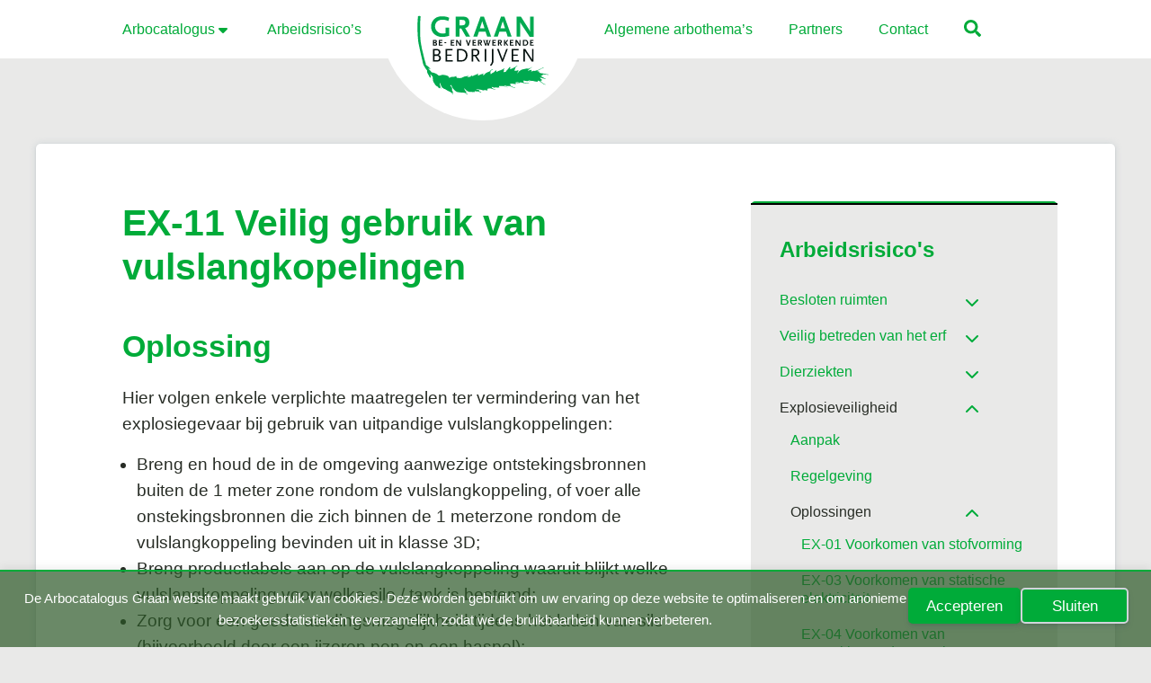

--- FILE ---
content_type: text/html; charset=UTF-8
request_url: https://arbocatalogusgraan.nl/explosieveiligheid/ex-10-veilig-gebruik-van-vulslangkopelingen/
body_size: 44051
content:
<!DOCTYPE html>
<html lang="nl-NL">
<head>
<meta charset="UTF-8">
<meta name="viewport" content="width=device-width, initial-scale=1">
	<link rel="profile" href="https://gmpg.org/xfn/11"> 
	<title>EX-11 Veilig gebruik van vulslangkopelingen</title>
<link rel="preload" href="http://arbocatalogusgraan.nl/wp-content/astra-local-fonts/roboto/KFOlCnqEu92Fr1MmWUlfBBc4.woff2" as="font" type="font/woff2" crossorigin><meta name="dc.title" content="EX-11 Veilig gebruik van vulslangkopelingen">
<meta name="dc.description" content="Hier volgen enkele verplichte maatregelen ter vermindering van het explosiegevaar bij gebruik van uitpandige vulslangkoppelingen.">
<meta name="dc.relation" content="https://arbocatalogusgraan.nl/explosieveiligheid/ex-10-veilig-gebruik-van-vulslangkopelingen/">
<meta name="dc.source" content="https://arbocatalogusgraan.nl/">
<meta name="dc.language" content="nl_NL">
<meta name="description" content="Hier volgen enkele verplichte maatregelen ter vermindering van het explosiegevaar bij gebruik van uitpandige vulslangkoppelingen.">
<meta name="robots" content="index, follow, max-snippet:-1, max-image-preview:large, max-video-preview:-1">
<link rel="canonical" href="https://arbocatalogusgraan.nl/explosieveiligheid/ex-10-veilig-gebruik-van-vulslangkopelingen/">
<meta property="og:url" content="https://arbocatalogusgraan.nl/explosieveiligheid/ex-10-veilig-gebruik-van-vulslangkopelingen/">
<meta property="og:site_name" content="Arbocatalogus Graan">
<meta property="og:locale" content="nl_NL">
<meta property="og:type" content="article">
<meta property="og:title" content="EX-11 Veilig gebruik van vulslangkopelingen">
<meta property="og:description" content="Hier volgen enkele verplichte maatregelen ter vermindering van het explosiegevaar bij gebruik van uitpandige vulslangkoppelingen.">
<meta property="og:image" content="https://arbocatalogusgraan.nl/wp-content/uploads/2023/09/cropped-Favicon-Arbocatalogus-Graan.jpg">
<meta property="og:image:secure_url" content="https://arbocatalogusgraan.nl/wp-content/uploads/2023/09/cropped-Favicon-Arbocatalogus-Graan.jpg">
<meta property="og:image:width" content="512">
<meta property="og:image:height" content="512">
<meta property="og:image:alt" content="cropped favicon arbocatalogus graan.jpg">
<meta name="twitter:card" content="summary">
<meta name="twitter:site" content="@hisfa_nl">
<meta name="twitter:creator" content="@hisfa_nl">
<meta name="twitter:title" content="EX-11 Veilig gebruik van vulslangkopelingen">
<meta name="twitter:description" content="Hier volgen enkele verplichte maatregelen ter vermindering van het explosiegevaar bij gebruik van uitpandige vulslangkoppelingen.">
<link rel='dns-prefetch' href='//challenges.cloudflare.com' />
<link rel="alternate" type="application/rss+xml" title="Arbocatalogus Graan &raquo; feed" href="https://arbocatalogusgraan.nl/feed/" />
<link rel="alternate" type="application/rss+xml" title="Arbocatalogus Graan &raquo; reacties feed" href="https://arbocatalogusgraan.nl/comments/feed/" />
<link rel="alternate" title="oEmbed (JSON)" type="application/json+oembed" href="https://arbocatalogusgraan.nl/wp-json/oembed/1.0/embed?url=https%3A%2F%2Farbocatalogusgraan.nl%2Fexplosieveiligheid%2Fex-10-veilig-gebruik-van-vulslangkopelingen%2F" />
<link rel="alternate" title="oEmbed (XML)" type="text/xml+oembed" href="https://arbocatalogusgraan.nl/wp-json/oembed/1.0/embed?url=https%3A%2F%2Farbocatalogusgraan.nl%2Fexplosieveiligheid%2Fex-10-veilig-gebruik-van-vulslangkopelingen%2F&#038;format=xml" />
<style id='wp-img-auto-sizes-contain-inline-css'>
img:is([sizes=auto i],[sizes^="auto," i]){contain-intrinsic-size:3000px 1500px}
/*# sourceURL=wp-img-auto-sizes-contain-inline-css */
</style>
<link rel='stylesheet' id='astra-theme-css-css' href='https://arbocatalogusgraan.nl/wp-content/themes/astra/assets/css/minified/main.min.css?ver=4.12.1' media='all' />
<style id='astra-theme-css-inline-css'>
.ast-no-sidebar .entry-content .alignfull {margin-left: calc( -50vw + 50%);margin-right: calc( -50vw + 50%);max-width: 100vw;width: 100vw;}.ast-no-sidebar .entry-content .alignwide {margin-left: calc(-41vw + 50%);margin-right: calc(-41vw + 50%);max-width: unset;width: unset;}.ast-no-sidebar .entry-content .alignfull .alignfull,.ast-no-sidebar .entry-content .alignfull .alignwide,.ast-no-sidebar .entry-content .alignwide .alignfull,.ast-no-sidebar .entry-content .alignwide .alignwide,.ast-no-sidebar .entry-content .wp-block-column .alignfull,.ast-no-sidebar .entry-content .wp-block-column .alignwide{width: 100%;margin-left: auto;margin-right: auto;}.wp-block-gallery,.blocks-gallery-grid {margin: 0;}.wp-block-separator {max-width: 100px;}.wp-block-separator.is-style-wide,.wp-block-separator.is-style-dots {max-width: none;}.entry-content .has-2-columns .wp-block-column:first-child {padding-right: 10px;}.entry-content .has-2-columns .wp-block-column:last-child {padding-left: 10px;}@media (max-width: 782px) {.entry-content .wp-block-columns .wp-block-column {flex-basis: 100%;}.entry-content .has-2-columns .wp-block-column:first-child {padding-right: 0;}.entry-content .has-2-columns .wp-block-column:last-child {padding-left: 0;}}body .entry-content .wp-block-latest-posts {margin-left: 0;}body .entry-content .wp-block-latest-posts li {list-style: none;}.ast-no-sidebar .ast-container .entry-content .wp-block-latest-posts {margin-left: 0;}.ast-header-break-point .entry-content .alignwide {margin-left: auto;margin-right: auto;}.entry-content .blocks-gallery-item img {margin-bottom: auto;}.wp-block-pullquote {border-top: 4px solid #555d66;border-bottom: 4px solid #555d66;color: #40464d;}:root{--ast-post-nav-space:0;--ast-container-default-xlg-padding:6.67em;--ast-container-default-lg-padding:5.67em;--ast-container-default-slg-padding:4.34em;--ast-container-default-md-padding:3.34em;--ast-container-default-sm-padding:6.67em;--ast-container-default-xs-padding:2.4em;--ast-container-default-xxs-padding:1.4em;--ast-code-block-background:#EEEEEE;--ast-comment-inputs-background:#FAFAFA;--ast-normal-container-width:1920px;--ast-narrow-container-width:750px;--ast-blog-title-font-weight:normal;--ast-blog-meta-weight:inherit;--ast-global-color-primary:var(--ast-global-color-5);--ast-global-color-secondary:var(--ast-global-color-4);--ast-global-color-alternate-background:var(--ast-global-color-7);--ast-global-color-subtle-background:var(--ast-global-color-6);--ast-bg-style-guide:var( --ast-global-color-secondary,--ast-global-color-5 );--ast-shadow-style-guide:0px 0px 4px 0 #00000057;--ast-global-dark-bg-style:#fff;--ast-global-dark-lfs:#fbfbfb;--ast-widget-bg-color:#fafafa;--ast-wc-container-head-bg-color:#fbfbfb;--ast-title-layout-bg:#eeeeee;--ast-search-border-color:#e7e7e7;--ast-lifter-hover-bg:#e6e6e6;--ast-gallery-block-color:#000;--srfm-color-input-label:var(--ast-global-color-2);}html{font-size:100%;}body,button,input,select,textarea,.ast-button,.ast-custom-button{font-family:'Roboto',sans-serif;font-weight:400;font-size:16px;font-size:1rem;}p,.entry-content p{margin-bottom:1em;}h1,h2,h3,h4,h5,h6,.entry-content :where(h1,h2,h3,h4,h5,h6),.site-title,.site-title a{font-weight:normal;line-height:1em;}.site-title{font-size:30px;font-size:1.875rem;display:none;}header .custom-logo-link img{max-width:180px;width:180px;}.astra-logo-svg{width:180px;}.site-header .site-description{font-size:15px;font-size:0.9375rem;display:none;}.entry-title{font-size:30px;font-size:1.875rem;}.archive .ast-article-post .ast-article-inner,.blog .ast-article-post .ast-article-inner,.archive .ast-article-post .ast-article-inner:hover,.blog .ast-article-post .ast-article-inner:hover{overflow:hidden;}h1,.entry-content :where(h1){font-size:2.1em;font-weight:normal;line-height:1.4em;}h2,.entry-content :where(h2){font-size:1.8em;font-weight:normal;line-height:1.3em;}h3,.entry-content :where(h3){font-size:1.6em;font-weight:normal;line-height:1.3em;}h4,.entry-content :where(h4){font-size:1.4em;line-height:1.2em;font-weight:normal;}h5,.entry-content :where(h5){font-size:1.1em;line-height:1.2em;font-weight:normal;}h6,.entry-content :where(h6){font-size:1em;line-height:1.25em;font-weight:normal;}.tagcloud a:hover,.tagcloud a:focus,.tagcloud a.current-item{color:transparent;}input[type="radio"]:checked,input[type=reset],input[type="checkbox"]:checked,input[type="checkbox"]:hover:checked,input[type="checkbox"]:focus:checked,input[type=range]::-webkit-slider-thumb{box-shadow:none;}.entry-meta,.entry-meta *{line-height:1.45;}.calendar_wrap #today > a{color:transparent;}.ast-search-menu-icon .search-form button.search-submit{padding:0 4px;}.ast-search-menu-icon form.search-form{padding-right:0;}.ast-search-menu-icon.slide-search input.search-field{width:0;}.ast-header-search .ast-search-menu-icon.ast-dropdown-active .search-form,.ast-header-search .ast-search-menu-icon.ast-dropdown-active .search-field:focus{transition:all 0.2s;}.search-form input.search-field:focus{outline:none;}.widget-title,.widget .wp-block-heading{font-size:22px;font-size:1.375rem;}#secondary,#secondary button,#secondary input,#secondary select,#secondary textarea{font-size:16px;font-size:1rem;}.ast-search-menu-icon.slide-search a:focus-visible:focus-visible,.astra-search-icon:focus-visible,#close:focus-visible,a:focus-visible,.ast-menu-toggle:focus-visible,.site .skip-link:focus-visible,.wp-block-loginout input:focus-visible,.wp-block-search.wp-block-search__button-inside .wp-block-search__inside-wrapper,.ast-header-navigation-arrow:focus-visible,.ast-orders-table__row .ast-orders-table__cell:focus-visible,a#ast-apply-coupon:focus-visible,#ast-apply-coupon:focus-visible,#close:focus-visible,.button.search-submit:focus-visible,#search_submit:focus,.normal-search:focus-visible,.ast-header-account-wrap:focus-visible,.astra-cart-drawer-close:focus,.ast-single-variation:focus,.ast-button:focus,.ast-builder-button-wrap:has(.ast-custom-button-link:focus),.ast-builder-button-wrap .ast-custom-button-link:focus{outline-style:dotted;outline-color:inherit;outline-width:thin;}input:focus,input[type="text"]:focus,input[type="email"]:focus,input[type="url"]:focus,input[type="password"]:focus,input[type="reset"]:focus,input[type="search"]:focus,input[type="number"]:focus,textarea:focus,.wp-block-search__input:focus,[data-section="section-header-mobile-trigger"] .ast-button-wrap .ast-mobile-menu-trigger-minimal:focus,.ast-mobile-popup-drawer.active .menu-toggle-close:focus,#ast-scroll-top:focus,#coupon_code:focus,#ast-coupon-code:focus{border-style:dotted;border-color:inherit;border-width:thin;}input{outline:none;}.site-logo-img img{ transition:all 0.2s linear;}body .ast-oembed-container *{position:absolute;top:0;width:100%;height:100%;left:0;}body .wp-block-embed-pocket-casts .ast-oembed-container *{position:unset;}.ast-single-post-featured-section + article {margin-top: 2em;}.site-content .ast-single-post-featured-section img {width: 100%;overflow: hidden;object-fit: cover;}.site > .ast-single-related-posts-container {margin-top: 0;}@media (min-width: 922px) {.ast-desktop .ast-container--narrow {max-width: var(--ast-narrow-container-width);margin: 0 auto;}}#secondary {margin: 4em 0 2.5em;word-break: break-word;line-height: 2;}#secondary li {margin-bottom: 0.25em;}#secondary li:last-child {margin-bottom: 0;}@media (max-width: 768px) {.js_active .ast-plain-container.ast-single-post #secondary {margin-top: 1.5em;}}.ast-separate-container.ast-two-container #secondary .widget {background-color: #fff;padding: 2em;margin-bottom: 2em;}@media (min-width: 993px) {.ast-left-sidebar #secondary {padding-right: 60px;}.ast-right-sidebar #secondary {padding-left: 60px;}}@media (max-width: 993px) {.ast-right-sidebar #secondary {padding-left: 30px;}.ast-left-sidebar #secondary {padding-right: 30px;}}@media (max-width:921.9px){#ast-desktop-header{display:none;}}@media (min-width:922px){#ast-mobile-header{display:none;}}@media( max-width: 420px ) {.single .nav-links .nav-previous,.single .nav-links .nav-next {width: 100%;text-align: center;}}.wp-block-buttons.aligncenter{justify-content:center;}@media (max-width:921px){.ast-theme-transparent-header #primary,.ast-theme-transparent-header #secondary{padding:0;}}@media (max-width:921px){.ast-plain-container.ast-no-sidebar #primary{padding:0;}}.ast-plain-container.ast-no-sidebar #primary{margin-top:0;margin-bottom:0;}@media (min-width:1200px){.ast-separate-container.ast-right-sidebar .entry-content .wp-block-image.alignfull,.ast-separate-container.ast-left-sidebar .entry-content .wp-block-image.alignfull,.ast-separate-container.ast-right-sidebar .entry-content .wp-block-cover.alignfull,.ast-separate-container.ast-left-sidebar .entry-content .wp-block-cover.alignfull{margin-left:-6.67em;margin-right:-6.67em;max-width:unset;width:unset;}.ast-separate-container.ast-right-sidebar .entry-content .wp-block-image.alignwide,.ast-separate-container.ast-left-sidebar .entry-content .wp-block-image.alignwide,.ast-separate-container.ast-right-sidebar .entry-content .wp-block-cover.alignwide,.ast-separate-container.ast-left-sidebar .entry-content .wp-block-cover.alignwide{margin-left:-20px;margin-right:-20px;max-width:unset;width:unset;}}@media (min-width:1200px){.wp-block-group .has-background{padding:20px;}}@media (min-width:1200px){.ast-separate-container.ast-right-sidebar .entry-content .wp-block-group.alignwide,.ast-separate-container.ast-left-sidebar .entry-content .wp-block-group.alignwide,.ast-separate-container.ast-right-sidebar .entry-content .wp-block-cover.alignwide,.ast-separate-container.ast-left-sidebar .entry-content .wp-block-cover.alignwide{margin-left:-20px;margin-right:-20px;padding-left:20px;padding-right:20px;}.ast-separate-container.ast-right-sidebar .entry-content .wp-block-group.alignfull,.ast-separate-container.ast-left-sidebar .entry-content .wp-block-group.alignfull,.ast-separate-container.ast-right-sidebar .entry-content .wp-block-cover.alignfull,.ast-separate-container.ast-left-sidebar .entry-content .wp-block-cover.alignfull{margin-left:-6.67em;margin-right:-6.67em;padding-left:6.67em;padding-right:6.67em;}}@media (min-width:1200px){.wp-block-cover-image.alignwide .wp-block-cover__inner-container,.wp-block-cover.alignwide .wp-block-cover__inner-container,.wp-block-cover-image.alignfull .wp-block-cover__inner-container,.wp-block-cover.alignfull .wp-block-cover__inner-container{width:100%;}}.wp-block-columns{margin-bottom:unset;}.wp-block-image.size-full{margin:2rem 0;}.wp-block-separator.has-background{padding:0;}.wp-block-gallery{margin-bottom:1.6em;}.wp-block-group{padding-top:4em;padding-bottom:4em;}.wp-block-group__inner-container .wp-block-columns:last-child,.wp-block-group__inner-container :last-child,.wp-block-table table{margin-bottom:0;}.blocks-gallery-grid{width:100%;}.wp-block-navigation-link__content{padding:5px 0;}.wp-block-group .wp-block-group .has-text-align-center,.wp-block-group .wp-block-column .has-text-align-center{max-width:100%;}.has-text-align-center{margin:0 auto;}@media (min-width:1200px){.wp-block-cover__inner-container,.alignwide .wp-block-group__inner-container,.alignfull .wp-block-group__inner-container{max-width:1200px;margin:0 auto;}.wp-block-group.alignnone,.wp-block-group.aligncenter,.wp-block-group.alignleft,.wp-block-group.alignright,.wp-block-group.alignwide,.wp-block-columns.alignwide{margin:2rem 0 1rem 0;}}@media (max-width:1200px){.wp-block-group{padding:3em;}.wp-block-group .wp-block-group{padding:1.5em;}.wp-block-columns,.wp-block-column{margin:1rem 0;}}@media (min-width:921px){.wp-block-columns .wp-block-group{padding:2em;}}@media (max-width:544px){.wp-block-cover-image .wp-block-cover__inner-container,.wp-block-cover .wp-block-cover__inner-container{width:unset;}.wp-block-cover,.wp-block-cover-image{padding:2em 0;}.wp-block-group,.wp-block-cover{padding:2em;}.wp-block-media-text__media img,.wp-block-media-text__media video{width:unset;max-width:100%;}.wp-block-media-text.has-background .wp-block-media-text__content{padding:1em;}}.wp-block-image.aligncenter{margin-left:auto;margin-right:auto;}.wp-block-table.aligncenter{margin-left:auto;margin-right:auto;}@media (min-width:544px){.entry-content .wp-block-media-text.has-media-on-the-right .wp-block-media-text__content{padding:0 8% 0 0;}.entry-content .wp-block-media-text .wp-block-media-text__content{padding:0 0 0 8%;}.ast-plain-container .site-content .entry-content .has-custom-content-position.is-position-bottom-left > *,.ast-plain-container .site-content .entry-content .has-custom-content-position.is-position-bottom-right > *,.ast-plain-container .site-content .entry-content .has-custom-content-position.is-position-top-left > *,.ast-plain-container .site-content .entry-content .has-custom-content-position.is-position-top-right > *,.ast-plain-container .site-content .entry-content .has-custom-content-position.is-position-center-right > *,.ast-plain-container .site-content .entry-content .has-custom-content-position.is-position-center-left > *{margin:0;}}@media (max-width:544px){.entry-content .wp-block-media-text .wp-block-media-text__content{padding:8% 0;}.wp-block-media-text .wp-block-media-text__media img{width:auto;max-width:100%;}}.wp-block-button.is-style-outline .wp-block-button__link:hover,.wp-block-buttons .wp-block-button.is-style-outline .wp-block-button__link:focus,.wp-block-buttons .wp-block-button.is-style-outline > .wp-block-button__link:not(.has-text-color):hover,.wp-block-buttons .wp-block-button.wp-block-button__link.is-style-outline:not(.has-text-color):hover{color:transparent;}.post-page-numbers.current .page-link,.ast-pagination .page-numbers.current{color:transparent;}@media (min-width:544px){.entry-content > .alignleft{margin-right:20px;}.entry-content > .alignright{margin-left:20px;}}.wp-block-button.is-style-outline .wp-block-button__link.wp-element-button,.ast-outline-button{font-family:inherit;font-weight:500;font-size:16px;font-size:1rem;line-height:1em;border-top-left-radius:0px;border-top-right-radius:0px;border-bottom-right-radius:0px;border-bottom-left-radius:0px;}.wp-block-button.is-style-outline .wp-block-button__link:hover,.wp-block-buttons .wp-block-button.is-style-outline .wp-block-button__link:focus,.wp-block-buttons .wp-block-button.is-style-outline > .wp-block-button__link:not(.has-text-color):hover,.wp-block-buttons .wp-block-button.wp-block-button__link.is-style-outline:not(.has-text-color):hover,.ast-outline-button:hover,.ast-outline-button:focus,.wp-block-uagb-buttons-child .uagb-buttons-repeater.ast-outline-button:hover,.wp-block-uagb-buttons-child .uagb-buttons-repeater.ast-outline-button:focus{color:transparent;}.wp-block-button .wp-block-button__link.wp-element-button.is-style-outline:not(.has-background),.wp-block-button.is-style-outline>.wp-block-button__link.wp-element-button:not(.has-background),.ast-outline-button{background-color:transparent;}@media (max-width:921px){.wp-block-button.is-style-outline .wp-block-button__link.wp-element-button,.ast-outline-button{font-size:13px;font-size:0.8125rem;}}@media (max-width:544px){.wp-block-button.is-style-outline .wp-block-button__link.wp-element-button,.ast-outline-button{font-size:12px;font-size:0.75rem;}}.entry-content[data-ast-blocks-layout] > figure{margin-bottom:1em;}h1.widget-title{font-weight:normal;}h2.widget-title{font-weight:normal;}h3.widget-title{font-weight:normal;}@media (max-width:921px){.ast-left-sidebar #content > .ast-container{display:flex;flex-direction:column-reverse;width:100%;}.ast-separate-container .ast-article-post,.ast-separate-container .ast-article-single{padding:1.5em 2.14em;}.ast-author-box img.avatar{margin:20px 0 0 0;}}@media (max-width:921px){#secondary.secondary{padding-top:0;}.ast-separate-container.ast-right-sidebar #secondary{padding-left:1em;padding-right:1em;}.ast-separate-container.ast-two-container #secondary{padding-left:0;padding-right:0;}.ast-page-builder-template .entry-header #secondary,.ast-page-builder-template #secondary{margin-top:1.5em;}}@media (max-width:921px){.ast-right-sidebar #primary{padding-right:0;}.ast-page-builder-template.ast-left-sidebar #secondary,.ast-page-builder-template.ast-right-sidebar #secondary{padding-right:20px;padding-left:20px;}.ast-right-sidebar #secondary,.ast-left-sidebar #primary{padding-left:0;}.ast-left-sidebar #secondary{padding-right:0;}}@media (min-width:922px){.ast-separate-container.ast-right-sidebar #primary,.ast-separate-container.ast-left-sidebar #primary{border:0;}.search-no-results.ast-separate-container #primary{margin-bottom:4em;}}@media (min-width:922px){.ast-right-sidebar #primary{border-right:1px solid var(--ast-border-color);}.ast-left-sidebar #primary{border-left:1px solid var(--ast-border-color);}.ast-right-sidebar #secondary{border-left:1px solid var(--ast-border-color);margin-left:-1px;}.ast-left-sidebar #secondary{border-right:1px solid var(--ast-border-color);margin-right:-1px;}.ast-separate-container.ast-two-container.ast-right-sidebar #secondary{padding-left:30px;padding-right:0;}.ast-separate-container.ast-two-container.ast-left-sidebar #secondary{padding-right:30px;padding-left:0;}.ast-separate-container.ast-right-sidebar #secondary,.ast-separate-container.ast-left-sidebar #secondary{border:0;margin-left:auto;margin-right:auto;}.ast-separate-container.ast-two-container #secondary .widget:last-child{margin-bottom:0;}}.wp-block-button .wp-block-button__link{color:transparent;}.wp-block-button .wp-block-button__link:hover,.wp-block-button .wp-block-button__link:focus{color:transparent;}.wp-block-button .wp-block-button__link{border-style:solid;border-top-width:0px;border-right-width:0px;border-left-width:0px;border-bottom-width:0px;color:transparent;font-family:inherit;font-weight:500;line-height:1em;font-size:16px;font-size:1rem;border-top-left-radius:0px;border-top-right-radius:0px;border-bottom-right-radius:0px;border-bottom-left-radius:0px;padding-top:15px;padding-right:31px;padding-bottom:15px;padding-left:31px;}@media (max-width:921px){.wp-block-button .wp-block-button__link{font-size:13px;font-size:0.8125rem;padding-top:13px;padding-right:29px;padding-bottom:13px;padding-left:29px;}}@media (max-width:544px){.wp-block-button .wp-block-button__link{font-size:12px;font-size:0.75rem;padding-top:11px;padding-right:27px;padding-bottom:11px;padding-left:27px;}}.menu-toggle,button,.ast-button,.ast-custom-button,.button,input#submit,input[type="button"],input[type="submit"],input[type="reset"],form[CLASS*="wp-block-search__"].wp-block-search .wp-block-search__inside-wrapper .wp-block-search__button{border-style:solid;border-top-width:0px;border-right-width:0px;border-left-width:0px;border-bottom-width:0px;color:transparent;padding-top:15px;padding-right:31px;padding-bottom:15px;padding-left:31px;font-family:inherit;font-weight:500;font-size:16px;font-size:1rem;line-height:1em;border-top-left-radius:0px;border-top-right-radius:0px;border-bottom-right-radius:0px;border-bottom-left-radius:0px;}button:focus,.menu-toggle:hover,button:hover,.ast-button:hover,.ast-custom-button:hover .button:hover,.ast-custom-button:hover ,input[type=reset]:hover,input[type=reset]:focus,input#submit:hover,input#submit:focus,input[type="button"]:hover,input[type="button"]:focus,input[type="submit"]:hover,input[type="submit"]:focus,form[CLASS*="wp-block-search__"].wp-block-search .wp-block-search__inside-wrapper .wp-block-search__button:hover,form[CLASS*="wp-block-search__"].wp-block-search .wp-block-search__inside-wrapper .wp-block-search__button:focus{color:transparent;}@media (max-width:921px){.menu-toggle,button,.ast-button,.ast-custom-button,.button,input#submit,input[type="button"],input[type="submit"],input[type="reset"],form[CLASS*="wp-block-search__"].wp-block-search .wp-block-search__inside-wrapper .wp-block-search__button{padding-top:13px;padding-right:29px;padding-bottom:13px;padding-left:29px;font-size:13px;font-size:0.8125rem;}}@media (max-width:544px){.menu-toggle,button,.ast-button,.ast-custom-button,.button,input#submit,input[type="button"],input[type="submit"],input[type="reset"],form[CLASS*="wp-block-search__"].wp-block-search .wp-block-search__inside-wrapper .wp-block-search__button{padding-top:11px;padding-right:27px;padding-bottom:11px;padding-left:27px;font-size:12px;font-size:0.75rem;}}@media (max-width:921px){.menu-toggle,button,.ast-button,.button,input#submit,input[type="button"],input[type="submit"],input[type="reset"]{font-size:13px;font-size:0.8125rem;}.ast-mobile-header-stack .main-header-bar .ast-search-menu-icon{display:inline-block;}.ast-header-break-point.ast-header-custom-item-outside .ast-mobile-header-stack .main-header-bar .ast-search-icon{margin:0;}.ast-comment-avatar-wrap img{max-width:2.5em;}.ast-comment-meta{padding:0 1.8888em 1.3333em;}.ast-separate-container .ast-comment-list li.depth-1{padding:1.5em 2.14em;}.ast-separate-container .comment-respond{padding:2em 2.14em;}}@media (min-width:544px){.ast-container{max-width:100%;}}@media (max-width:544px){.ast-separate-container .ast-article-post,.ast-separate-container .ast-article-single,.ast-separate-container .comments-title,.ast-separate-container .ast-archive-description{padding:1.5em 1em;}.ast-separate-container #content .ast-container{padding-left:0.54em;padding-right:0.54em;}.ast-separate-container .ast-comment-list .bypostauthor{padding:.5em;}.ast-search-menu-icon.ast-dropdown-active .search-field{width:170px;}.menu-toggle,button,.ast-button,.button,input#submit,input[type="button"],input[type="submit"],input[type="reset"]{font-size:12px;font-size:0.75rem;}.ast-separate-container #secondary{padding-top:0;}.ast-separate-container.ast-two-container #secondary .widget{margin-bottom:1.5em;padding-left:1em;padding-right:1em;}}@media (max-width:921px){.ast-header-break-point .ast-search-menu-icon.slide-search .search-form{right:0;}.ast-header-break-point .ast-mobile-header-stack .ast-search-menu-icon.slide-search .search-form{right:-1em;}} #ast-mobile-header .ast-site-header-cart-li a{pointer-events:none;}body,.ast-separate-container{background-image:none;}.ast-no-sidebar.ast-separate-container .entry-content .alignfull {margin-left: -6.67em;margin-right: -6.67em;width: auto;}@media (max-width: 1200px) {.ast-no-sidebar.ast-separate-container .entry-content .alignfull {margin-left: -2.4em;margin-right: -2.4em;}}@media (max-width: 768px) {.ast-no-sidebar.ast-separate-container .entry-content .alignfull {margin-left: -2.14em;margin-right: -2.14em;}}@media (max-width: 544px) {.ast-no-sidebar.ast-separate-container .entry-content .alignfull {margin-left: -1em;margin-right: -1em;}}.ast-no-sidebar.ast-separate-container .entry-content .alignwide {margin-left: -20px;margin-right: -20px;}.ast-no-sidebar.ast-separate-container .entry-content .wp-block-column .alignfull,.ast-no-sidebar.ast-separate-container .entry-content .wp-block-column .alignwide {margin-left: auto;margin-right: auto;width: 100%;}@media (max-width:921px){.widget-title{font-size:21px;font-size:1.4rem;}body,button,input,select,textarea,.ast-button,.ast-custom-button{font-size:15px;font-size:0.9375rem;}#secondary,#secondary button,#secondary input,#secondary select,#secondary textarea{font-size:15px;font-size:0.9375rem;}.site-title{display:none;}.site-header .site-description{display:none;}h1,.entry-content :where(h1){font-size:48px;}h2,.entry-content :where(h2){font-size:36px;}h3,.entry-content :where(h3){font-size:28px;}h4,.entry-content :where(h4){font-size:22px;font-size:1.375rem;}h5,.entry-content :where(h5){font-size:18px;font-size:1.125rem;}h6,.entry-content :where(h6){font-size:14px;font-size:0.875rem;}.astra-logo-svg{width:250px;}.astra-logo-svg:not(.sticky-custom-logo .astra-logo-svg,.transparent-custom-logo .astra-logo-svg,.advanced-header-logo .astra-logo-svg){height:176px;}header .custom-logo-link img,.ast-header-break-point .site-logo-img .custom-mobile-logo-link img{max-width:250px;width:250px;}}@media (max-width:544px){.widget-title{font-size:20px;font-size:1.4285714285714rem;}body,button,input,select,textarea,.ast-button,.ast-custom-button{font-size:14px;font-size:0.875rem;}#secondary,#secondary button,#secondary input,#secondary select,#secondary textarea{font-size:14px;font-size:0.875rem;}.site-title{display:none;}.site-header .site-description{display:none;}h1,.entry-content :where(h1){font-size:40px;}h2,.entry-content :where(h2){font-size:32px;}h3,.entry-content :where(h3){font-size:24px;}h4,.entry-content :where(h4){font-size:20px;font-size:1.25rem;}h5,.entry-content :where(h5){font-size:16px;font-size:1rem;}h6,.entry-content :where(h6){font-size:14px;font-size:0.875rem;}header .custom-logo-link img,.ast-header-break-point .site-branding img,.ast-header-break-point .custom-logo-link img{max-width:120px;width:120px;}.astra-logo-svg{width:120px;}.astra-logo-svg:not(.sticky-custom-logo .astra-logo-svg,.transparent-custom-logo .astra-logo-svg,.advanced-header-logo .astra-logo-svg){height:84px;}.ast-header-break-point .site-logo-img .custom-mobile-logo-link img{max-width:120px;}}@media (max-width:544px){html{font-size:100%;}}@media (min-width:922px){.ast-container{max-width:1960px;}}@media (min-width:922px){.site-content .ast-container{display:flex;}}@media (max-width:921px){.site-content .ast-container{flex-direction:column;}}@media (min-width:922px){.blog .site-content > .ast-container,.archive .site-content > .ast-container,.search .site-content > .ast-container{max-width:999px;}}@media (min-width:922px){.main-header-menu .sub-menu .menu-item.ast-left-align-sub-menu:hover > .sub-menu,.main-header-menu .sub-menu .menu-item.ast-left-align-sub-menu.focus > .sub-menu{margin-left:-0px;}}.site .comments-area{padding-bottom:3em;}.wp-block-search {margin-bottom: 20px;}.wp-block-site-tagline {margin-top: 20px;}form.wp-block-search .wp-block-search__input,.wp-block-search.wp-block-search__button-inside .wp-block-search__inside-wrapper {border-color: #eaeaea;background: #fafafa;}.wp-block-search.wp-block-search__button-inside .wp-block-search__inside-wrapper .wp-block-search__input:focus,.wp-block-loginout input:focus {outline: thin dotted;}.wp-block-loginout input:focus {border-color: transparent;} form.wp-block-search .wp-block-search__inside-wrapper .wp-block-search__input {padding: 12px;}form.wp-block-search .wp-block-search__button svg {fill: currentColor;width: 20px;height: 20px;}.wp-block-loginout p label {display: block;}.wp-block-loginout p:not(.login-remember):not(.login-submit) input {width: 100%;}.wp-block-loginout .login-remember input {width: 1.1rem;height: 1.1rem;margin: 0 5px 4px 0;vertical-align: middle;}blockquote {padding: 1.2em;}:root .has-ast-global-color-0-color{color:var(--ast-global-color-0);}:root .has-ast-global-color-0-background-color{background-color:var(--ast-global-color-0);}:root .wp-block-button .has-ast-global-color-0-color{color:var(--ast-global-color-0);}:root .wp-block-button .has-ast-global-color-0-background-color{background-color:var(--ast-global-color-0);}:root .has-ast-global-color-1-color{color:var(--ast-global-color-1);}:root .has-ast-global-color-1-background-color{background-color:var(--ast-global-color-1);}:root .wp-block-button .has-ast-global-color-1-color{color:var(--ast-global-color-1);}:root .wp-block-button .has-ast-global-color-1-background-color{background-color:var(--ast-global-color-1);}:root .has-ast-global-color-2-color{color:var(--ast-global-color-2);}:root .has-ast-global-color-2-background-color{background-color:var(--ast-global-color-2);}:root .wp-block-button .has-ast-global-color-2-color{color:var(--ast-global-color-2);}:root .wp-block-button .has-ast-global-color-2-background-color{background-color:var(--ast-global-color-2);}:root .has-ast-global-color-3-color{color:var(--ast-global-color-3);}:root .has-ast-global-color-3-background-color{background-color:var(--ast-global-color-3);}:root .wp-block-button .has-ast-global-color-3-color{color:var(--ast-global-color-3);}:root .wp-block-button .has-ast-global-color-3-background-color{background-color:var(--ast-global-color-3);}:root .has-ast-global-color-4-color{color:var(--ast-global-color-4);}:root .has-ast-global-color-4-background-color{background-color:var(--ast-global-color-4);}:root .wp-block-button .has-ast-global-color-4-color{color:var(--ast-global-color-4);}:root .wp-block-button .has-ast-global-color-4-background-color{background-color:var(--ast-global-color-4);}:root .has-ast-global-color-5-color{color:var(--ast-global-color-5);}:root .has-ast-global-color-5-background-color{background-color:var(--ast-global-color-5);}:root .wp-block-button .has-ast-global-color-5-color{color:var(--ast-global-color-5);}:root .wp-block-button .has-ast-global-color-5-background-color{background-color:var(--ast-global-color-5);}:root .has-ast-global-color-6-color{color:var(--ast-global-color-6);}:root .has-ast-global-color-6-background-color{background-color:var(--ast-global-color-6);}:root .wp-block-button .has-ast-global-color-6-color{color:var(--ast-global-color-6);}:root .wp-block-button .has-ast-global-color-6-background-color{background-color:var(--ast-global-color-6);}:root .has-ast-global-color-7-color{color:var(--ast-global-color-7);}:root .has-ast-global-color-7-background-color{background-color:var(--ast-global-color-7);}:root .wp-block-button .has-ast-global-color-7-color{color:var(--ast-global-color-7);}:root .wp-block-button .has-ast-global-color-7-background-color{background-color:var(--ast-global-color-7);}:root .has-ast-global-color-8-color{color:var(--ast-global-color-8);}:root .has-ast-global-color-8-background-color{background-color:var(--ast-global-color-8);}:root .wp-block-button .has-ast-global-color-8-color{color:var(--ast-global-color-8);}:root .wp-block-button .has-ast-global-color-8-background-color{background-color:var(--ast-global-color-8);}:root{--ast-global-color-0:#c6d8c0;--ast-global-color-1:#5c9735;--ast-global-color-2:#26222f;--ast-global-color-3:#585b53;--ast-global-color-4:#f4f6f3;--ast-global-color-5:#ffffff;--ast-global-color-6:#768471;--ast-global-color-7:#141a0f;--ast-global-color-8:#f4f6f3;}:root {--ast-border-color : #dddddd;}.ast-single-entry-banner {-js-display: flex;display: flex;flex-direction: column;justify-content: center;text-align: center;position: relative;background: var(--ast-title-layout-bg);}.ast-single-entry-banner[data-banner-layout="layout-1"] {max-width: 1920px;background: inherit;padding: 20px 0;}.ast-single-entry-banner[data-banner-width-type="custom"] {margin: 0 auto;width: 100%;}.ast-single-entry-banner + .site-content .entry-header {margin-bottom: 0;}.site .ast-author-avatar {--ast-author-avatar-size: ;}a.ast-underline-text {text-decoration: underline;}.ast-container > .ast-terms-link {position: relative;display: block;}a.ast-button.ast-badge-tax {padding: 4px 8px;border-radius: 3px;font-size: inherit;}header.entry-header{text-align:left;}header.entry-header .entry-title{font-size:30px;font-size:1.875rem;}header.entry-header > *:not(:last-child){margin-bottom:10px;}@media (max-width:921px){header.entry-header{text-align:left;}}@media (max-width:544px){header.entry-header{text-align:left;}}.ast-archive-entry-banner {-js-display: flex;display: flex;flex-direction: column;justify-content: center;text-align: center;position: relative;background: var(--ast-title-layout-bg);}.ast-archive-entry-banner[data-banner-width-type="custom"] {margin: 0 auto;width: 100%;}.ast-archive-entry-banner[data-banner-layout="layout-1"] {background: inherit;padding: 20px 0;text-align: left;}body.archive .ast-archive-description{max-width:1920px;width:100%;text-align:left;padding-top:3em;padding-right:3em;padding-bottom:3em;padding-left:3em;}body.archive .ast-archive-description .ast-archive-title,body.archive .ast-archive-description .ast-archive-title *{font-size:40px;font-size:2.5rem;text-transform:capitalize;}body.archive .ast-archive-description > *:not(:last-child){margin-bottom:10px;}@media (max-width:921px){body.archive .ast-archive-description{text-align:left;}}@media (max-width:544px){body.archive .ast-archive-description{text-align:left;}}.ast-breadcrumbs .trail-browse,.ast-breadcrumbs .trail-items,.ast-breadcrumbs .trail-items li{display:inline-block;margin:0;padding:0;border:none;background:inherit;text-indent:0;text-decoration:none;}.ast-breadcrumbs .trail-browse{font-size:inherit;font-style:inherit;font-weight:inherit;color:inherit;}.ast-breadcrumbs .trail-items{list-style:none;}.trail-items li::after{padding:0 0.3em;content:"\00bb";}.trail-items li:last-of-type::after{display:none;}@media (max-width:921px){.ast-builder-grid-row-container.ast-builder-grid-row-tablet-3-firstrow .ast-builder-grid-row > *:first-child,.ast-builder-grid-row-container.ast-builder-grid-row-tablet-3-lastrow .ast-builder-grid-row > *:last-child{grid-column:1 / -1;}}@media (max-width:544px){.ast-builder-grid-row-container.ast-builder-grid-row-mobile-3-firstrow .ast-builder-grid-row > *:first-child,.ast-builder-grid-row-container.ast-builder-grid-row-mobile-3-lastrow .ast-builder-grid-row > *:last-child{grid-column:1 / -1;}}.ast-builder-layout-element[data-section="title_tagline"]{display:flex;}@media (max-width:921px){.ast-header-break-point .ast-builder-layout-element[data-section="title_tagline"]{display:flex;}}@media (max-width:544px){.ast-header-break-point .ast-builder-layout-element[data-section="title_tagline"]{display:flex;}}.ast-builder-menu-1{font-family:inherit;font-weight:normal;}.ast-builder-menu-1 .menu-item > .menu-link{font-size:16px;font-size:1rem;color:var(--ast-global-color-3);padding-left:20px;padding-right:20px;}.ast-builder-menu-1 .menu-item > .ast-menu-toggle{color:var(--ast-global-color-3);}.ast-builder-menu-1 .menu-item:hover > .menu-link,.ast-builder-menu-1 .inline-on-mobile .menu-item:hover > .ast-menu-toggle{color:var(--ast-global-color-1);}.ast-builder-menu-1 .menu-item:hover > .ast-menu-toggle{color:var(--ast-global-color-1);}.ast-builder-menu-1 .menu-item.current-menu-item > .menu-link,.ast-builder-menu-1 .inline-on-mobile .menu-item.current-menu-item > .ast-menu-toggle,.ast-builder-menu-1 .current-menu-ancestor > .menu-link{color:var(--ast-global-color-1);}.ast-builder-menu-1 .menu-item.current-menu-item > .ast-menu-toggle{color:var(--ast-global-color-1);}.ast-builder-menu-1 .sub-menu,.ast-builder-menu-1 .inline-on-mobile .sub-menu{border-top-width:0px;border-bottom-width:0px;border-right-width:0px;border-left-width:0px;border-style:solid;}.ast-builder-menu-1 .sub-menu .sub-menu{top:0px;}.ast-builder-menu-1 .main-header-menu > .menu-item > .sub-menu,.ast-builder-menu-1 .main-header-menu > .menu-item > .astra-full-megamenu-wrapper{margin-top:0px;}.ast-desktop .ast-builder-menu-1 .main-header-menu > .menu-item > .sub-menu:before,.ast-desktop .ast-builder-menu-1 .main-header-menu > .menu-item > .astra-full-megamenu-wrapper:before{height:calc( 0px + 0px + 5px );}.ast-builder-menu-1 .menu-item.menu-item-has-children > .ast-menu-toggle{right:calc( 20px - 0.907em );}.ast-desktop .ast-builder-menu-1 .menu-item .sub-menu .menu-link{border-style:none;}@media (max-width:921px){.ast-builder-menu-1 .main-header-menu .menu-item > .menu-link{color:var(--ast-global-color-3);}.ast-builder-menu-1 .menu-item > .ast-menu-toggle{color:var(--ast-global-color-3);}.ast-builder-menu-1 .menu-item:hover > .menu-link,.ast-builder-menu-1 .inline-on-mobile .menu-item:hover > .ast-menu-toggle{color:var(--ast-global-color-1);}.ast-builder-menu-1 .menu-item:hover > .ast-menu-toggle{color:var(--ast-global-color-1);}.ast-builder-menu-1 .menu-item.current-menu-item > .menu-link,.ast-builder-menu-1 .inline-on-mobile .menu-item.current-menu-item > .ast-menu-toggle,.ast-builder-menu-1 .current-menu-ancestor > .menu-link,.ast-builder-menu-1 .current-menu-ancestor > .ast-menu-toggle{color:var(--ast-global-color-1);}.ast-builder-menu-1 .menu-item.current-menu-item > .ast-menu-toggle{color:var(--ast-global-color-1);}.ast-header-break-point .ast-builder-menu-1 .menu-item.menu-item-has-children > .ast-menu-toggle{top:0;}.ast-builder-menu-1 .inline-on-mobile .menu-item.menu-item-has-children > .ast-menu-toggle{right:-15px;}.ast-builder-menu-1 .menu-item-has-children > .menu-link:after{content:unset;}.ast-builder-menu-1 .main-header-menu > .menu-item > .sub-menu,.ast-builder-menu-1 .main-header-menu > .menu-item > .astra-full-megamenu-wrapper{margin-top:0;}}@media (max-width:544px){.ast-header-break-point .ast-builder-menu-1 .menu-item.menu-item-has-children > .ast-menu-toggle{top:0;}.ast-builder-menu-1 .main-header-menu > .menu-item > .sub-menu,.ast-builder-menu-1 .main-header-menu > .menu-item > .astra-full-megamenu-wrapper{margin-top:0;}}.ast-builder-menu-1{display:flex;}@media (max-width:921px){.ast-header-break-point .ast-builder-menu-1{display:flex;}}@media (max-width:544px){.ast-header-break-point .ast-builder-menu-1{display:flex;}}.main-header-bar .main-header-bar-navigation .ast-search-icon {display: block;z-index: 4;position: relative;}.ast-search-icon .ast-icon {z-index: 4;}.ast-search-icon {z-index: 4;position: relative;line-height: normal;}.main-header-bar .ast-search-menu-icon .search-form {background-color: #ffffff;}.ast-search-menu-icon.ast-dropdown-active.slide-search .search-form {visibility: visible;opacity: 1;}.ast-search-menu-icon .search-form {border: 1px solid var(--ast-search-border-color);line-height: normal;padding: 0 3em 0 0;border-radius: 2px;display: inline-block;-webkit-backface-visibility: hidden;backface-visibility: hidden;position: relative;color: inherit;background-color: #fff;}.ast-search-menu-icon .astra-search-icon {-js-display: flex;display: flex;line-height: normal;}.ast-search-menu-icon .astra-search-icon:focus {outline: none;}.ast-search-menu-icon .search-field {border: none;background-color: transparent;transition: all .3s;border-radius: inherit;color: inherit;font-size: inherit;width: 0;color: #757575;}.ast-search-menu-icon .search-submit {display: none;background: none;border: none;font-size: 1.3em;color: #757575;}.ast-search-menu-icon.ast-dropdown-active {visibility: visible;opacity: 1;position: relative;}.ast-search-menu-icon.ast-dropdown-active .search-field,.ast-dropdown-active.ast-search-menu-icon.slide-search input.search-field {width: 235px;}.ast-header-search .ast-search-menu-icon.slide-search .search-form,.ast-header-search .ast-search-menu-icon.ast-inline-search .search-form {-js-display: flex;display: flex;align-items: center;}.ast-search-menu-icon.ast-inline-search .search-field {width : 100%;padding : 0.60em;padding-right : 5.5em;transition: all 0.2s;}.site-header-section-left .ast-search-menu-icon.slide-search .search-form {padding-left: 2em;padding-right: unset;left: -1em;right: unset;}.site-header-section-left .ast-search-menu-icon.slide-search .search-form .search-field {margin-right: unset;}.ast-search-menu-icon.slide-search .search-form {-webkit-backface-visibility: visible;backface-visibility: visible;visibility: hidden;opacity: 0;transition: all .2s;position: absolute;z-index: 3;right: -1em;top: 50%;transform: translateY(-50%);}.ast-header-search .ast-search-menu-icon .search-form .search-field:-ms-input-placeholder,.ast-header-search .ast-search-menu-icon .search-form .search-field:-ms-input-placeholder{opacity:0.5;}.ast-header-search .ast-search-menu-icon.slide-search .search-form,.ast-header-search .ast-search-menu-icon.ast-inline-search .search-form{-js-display:flex;display:flex;align-items:center;}.ast-builder-layout-element.ast-header-search{height:auto;}.ast-header-search .astra-search-icon{font-size:18px;}.ast-hfb-header .site-header-section > .ast-header-search,.ast-hfb-header .ast-header-search{margin-right:16px;}@media (max-width:921px){.ast-header-search .astra-search-icon{font-size:18px;}}@media (max-width:544px){.ast-header-search .astra-search-icon{font-size:18px;}}.ast-header-search{display:flex;}@media (max-width:921px){.ast-header-break-point .ast-header-search{display:flex;}}@media (max-width:544px){.ast-header-break-point .ast-header-search{display:flex;}}.site-below-footer-wrap{padding-top:20px;padding-bottom:20px;}.site-below-footer-wrap[data-section="section-below-footer-builder"]{background-image:none;min-height:32px;border-style:solid;border-width:0px;border-top-width:1px;border-top-color:var(--ast-global-color-subtle-background,--ast-global-color-6);}.site-below-footer-wrap[data-section="section-below-footer-builder"] .ast-builder-grid-row{max-width:1920px;min-height:32px;margin-left:auto;margin-right:auto;}.site-below-footer-wrap[data-section="section-below-footer-builder"] .ast-builder-grid-row,.site-below-footer-wrap[data-section="section-below-footer-builder"] .site-footer-section{align-items:flex-start;}.site-below-footer-wrap[data-section="section-below-footer-builder"].ast-footer-row-inline .site-footer-section{display:flex;margin-bottom:0;}.ast-builder-grid-row-full .ast-builder-grid-row{grid-template-columns:1fr;}@media (max-width:921px){.site-below-footer-wrap[data-section="section-below-footer-builder"].ast-footer-row-tablet-inline .site-footer-section{display:flex;margin-bottom:0;}.site-below-footer-wrap[data-section="section-below-footer-builder"].ast-footer-row-tablet-stack .site-footer-section{display:block;margin-bottom:10px;}.ast-builder-grid-row-container.ast-builder-grid-row-tablet-full .ast-builder-grid-row{grid-template-columns:1fr;}}@media (max-width:544px){.site-below-footer-wrap[data-section="section-below-footer-builder"].ast-footer-row-mobile-inline .site-footer-section{display:flex;margin-bottom:0;}.site-below-footer-wrap[data-section="section-below-footer-builder"].ast-footer-row-mobile-stack .site-footer-section{display:block;margin-bottom:10px;}.ast-builder-grid-row-container.ast-builder-grid-row-mobile-full .ast-builder-grid-row{grid-template-columns:1fr;}}.site-below-footer-wrap[data-section="section-below-footer-builder"]{padding-top:40px;padding-bottom:40px;padding-left:40px;padding-right:40px;}@media (max-width:921px){.site-below-footer-wrap[data-section="section-below-footer-builder"]{padding-top:32px;padding-bottom:32px;padding-left:32px;padding-right:32px;}}@media (max-width:544px){.site-below-footer-wrap[data-section="section-below-footer-builder"]{padding-top:24px;padding-bottom:24px;padding-left:48px;padding-right:48px;}}.site-below-footer-wrap[data-section="section-below-footer-builder"]{display:grid;}@media (max-width:921px){.ast-header-break-point .site-below-footer-wrap[data-section="section-below-footer-builder"]{display:grid;}}@media (max-width:544px){.ast-header-break-point .site-below-footer-wrap[data-section="section-below-footer-builder"]{display:grid;}}.ast-footer-copyright{text-align:left;}.ast-footer-copyright.site-footer-focus-item {color:rgba(255,255,255,0.64);}@media (max-width:921px){.ast-footer-copyright{text-align:center;}}@media (max-width:544px){.ast-footer-copyright{text-align:center;}}.ast-footer-copyright.site-footer-focus-item {font-size:1em;}.ast-footer-copyright.ast-builder-layout-element{display:flex;}@media (max-width:921px){.ast-header-break-point .ast-footer-copyright.ast-builder-layout-element{display:flex;}}@media (max-width:544px){.ast-header-break-point .ast-footer-copyright.ast-builder-layout-element{display:flex;}}.site-footer{background-color:var(--ast-global-color-2);background-image:none;}.site-primary-footer-wrap{padding-top:45px;padding-bottom:45px;}.site-primary-footer-wrap[data-section="section-primary-footer-builder"]{background-image:none;}.site-primary-footer-wrap[data-section="section-primary-footer-builder"] .ast-builder-grid-row{max-width:100%;padding-left:35px;padding-right:35px;}.site-primary-footer-wrap[data-section="section-primary-footer-builder"] .ast-builder-grid-row,.site-primary-footer-wrap[data-section="section-primary-footer-builder"] .site-footer-section{align-items:flex-start;}.site-primary-footer-wrap[data-section="section-primary-footer-builder"].ast-footer-row-inline .site-footer-section{display:flex;margin-bottom:0;}.ast-builder-grid-row-3-equal .ast-builder-grid-row{grid-template-columns:repeat( 3,1fr );}@media (max-width:921px){.site-primary-footer-wrap[data-section="section-primary-footer-builder"].ast-footer-row-tablet-inline .site-footer-section{display:flex;margin-bottom:0;}.site-primary-footer-wrap[data-section="section-primary-footer-builder"].ast-footer-row-tablet-stack .site-footer-section{display:block;margin-bottom:10px;}.ast-builder-grid-row-container.ast-builder-grid-row-tablet-3-equal .ast-builder-grid-row{grid-template-columns:repeat( 3,1fr );}}@media (max-width:544px){.site-primary-footer-wrap[data-section="section-primary-footer-builder"].ast-footer-row-mobile-inline .site-footer-section{display:flex;margin-bottom:0;}.site-primary-footer-wrap[data-section="section-primary-footer-builder"].ast-footer-row-mobile-stack .site-footer-section{display:block;margin-bottom:10px;}.ast-builder-grid-row-container.ast-builder-grid-row-mobile-full .ast-builder-grid-row{grid-template-columns:1fr;}}.site-primary-footer-wrap[data-section="section-primary-footer-builder"]{padding-top:80px;padding-bottom:24px;padding-left:40px;padding-right:40px;}@media (max-width:921px){.site-primary-footer-wrap[data-section="section-primary-footer-builder"]{padding-top:64px;padding-bottom:24px;padding-left:32px;padding-right:32px;}}@media (max-width:544px){.site-primary-footer-wrap[data-section="section-primary-footer-builder"]{padding-top:48px;padding-bottom:24px;padding-left:24px;padding-right:24px;}}.site-primary-footer-wrap[data-section="section-primary-footer-builder"]{display:grid;}@media (max-width:921px){.ast-header-break-point .site-primary-footer-wrap[data-section="section-primary-footer-builder"]{display:grid;}}@media (max-width:544px){.ast-header-break-point .site-primary-footer-wrap[data-section="section-primary-footer-builder"]{display:grid;}}.footer-widget-area[data-section="sidebar-widgets-footer-widget-1"].footer-widget-area-inner{text-align:left;}@media (max-width:921px){.footer-widget-area[data-section="sidebar-widgets-footer-widget-1"].footer-widget-area-inner{text-align:center;}}@media (max-width:544px){.footer-widget-area[data-section="sidebar-widgets-footer-widget-1"].footer-widget-area-inner{text-align:center;}}.footer-widget-area[data-section="sidebar-widgets-footer-widget-2"].footer-widget-area-inner{text-align:left;}@media (max-width:921px){.footer-widget-area[data-section="sidebar-widgets-footer-widget-2"].footer-widget-area-inner{text-align:center;}}@media (max-width:544px){.footer-widget-area[data-section="sidebar-widgets-footer-widget-2"].footer-widget-area-inner{text-align:center;}}.footer-widget-area[data-section="sidebar-widgets-footer-widget-3"].footer-widget-area-inner{text-align:left;}@media (max-width:921px){.footer-widget-area[data-section="sidebar-widgets-footer-widget-3"].footer-widget-area-inner{text-align:center;}}@media (max-width:544px){.footer-widget-area[data-section="sidebar-widgets-footer-widget-3"].footer-widget-area-inner{text-align:center;}}.footer-widget-area.widget-area.site-footer-focus-item{width:auto;}.ast-footer-row-inline .footer-widget-area.widget-area.site-footer-focus-item{width:100%;}.footer-widget-area[data-section="sidebar-widgets-footer-widget-1"]{display:block;}@media (max-width:921px){.ast-header-break-point .footer-widget-area[data-section="sidebar-widgets-footer-widget-1"]{display:block;}}@media (max-width:544px){.ast-header-break-point .footer-widget-area[data-section="sidebar-widgets-footer-widget-1"]{display:block;}}.footer-widget-area[data-section="sidebar-widgets-footer-widget-2"]{display:block;}@media (max-width:921px){.ast-header-break-point .footer-widget-area[data-section="sidebar-widgets-footer-widget-2"]{display:block;}}@media (max-width:544px){.ast-header-break-point .footer-widget-area[data-section="sidebar-widgets-footer-widget-2"]{display:block;}}.footer-widget-area[data-section="sidebar-widgets-footer-widget-3"]{display:block;}@media (max-width:921px){.ast-header-break-point .footer-widget-area[data-section="sidebar-widgets-footer-widget-3"]{display:block;}}@media (max-width:544px){.ast-header-break-point .footer-widget-area[data-section="sidebar-widgets-footer-widget-3"]{display:block;}}.ast-desktop .ast-mega-menu-enabled .ast-builder-menu-1 div:not( .astra-full-megamenu-wrapper) .sub-menu,.ast-builder-menu-1 .inline-on-mobile .sub-menu,.ast-desktop .ast-builder-menu-1 .astra-full-megamenu-wrapper,.ast-desktop .ast-builder-menu-1 .menu-item .sub-menu{box-shadow:0px 4px 10px -2px rgba(0,0,0,0.1);}.ast-desktop .ast-mobile-popup-drawer.active .ast-mobile-popup-inner{max-width:35%;}@media (max-width:921px){#ast-mobile-popup-wrapper .ast-mobile-popup-drawer .ast-mobile-popup-inner{width:90%;}.ast-mobile-popup-drawer.active .ast-mobile-popup-inner{max-width:90%;}}@media (max-width:544px){#ast-mobile-popup-wrapper .ast-mobile-popup-drawer .ast-mobile-popup-inner{width:90%;}.ast-mobile-popup-drawer.active .ast-mobile-popup-inner{max-width:90%;}}.ast-header-break-point .main-header-bar{border-bottom-width:1px;}@media (min-width:922px){.main-header-bar{border-bottom-width:1px;}}@media (min-width:922px){#primary{width:75%;}#secondary{width:25%;}}.main-header-menu .menu-item,#astra-footer-menu .menu-item,.main-header-bar .ast-masthead-custom-menu-items{-js-display:flex;display:flex;-webkit-box-pack:center;-webkit-justify-content:center;-moz-box-pack:center;-ms-flex-pack:center;justify-content:center;-webkit-box-orient:vertical;-webkit-box-direction:normal;-webkit-flex-direction:column;-moz-box-orient:vertical;-moz-box-direction:normal;-ms-flex-direction:column;flex-direction:column;}.main-header-menu > .menu-item > .menu-link,#astra-footer-menu > .menu-item > .menu-link{height:100%;-webkit-box-align:center;-webkit-align-items:center;-moz-box-align:center;-ms-flex-align:center;align-items:center;-js-display:flex;display:flex;}.ast-header-break-point .main-navigation ul .menu-item .menu-link .icon-arrow:first-of-type svg{top:.2em;margin-top:0px;margin-left:0px;width:.65em;transform:translate(0,-2px) rotateZ(270deg);}.ast-mobile-popup-content .ast-submenu-expanded > .ast-menu-toggle{transform:rotateX(180deg);overflow-y:auto;}@media (min-width:922px){.ast-builder-menu .main-navigation > ul > li:last-child a{margin-right:0;}}.ast-separate-container .ast-article-inner{background-image:none;}@media (max-width:921px){.ast-separate-container .ast-article-inner{background-color:var(--ast-global-color-5);background-image:none;}}@media (max-width:544px){.ast-separate-container .ast-article-inner{background-color:var(--ast-global-color-5);background-image:none;}}.ast-separate-container .ast-article-single:not(.ast-related-post),.ast-separate-container .error-404,.ast-separate-container .no-results,.single.ast-separate-container.ast-author-meta,.ast-separate-container .related-posts-title-wrapper,.ast-separate-container .comments-count-wrapper,.ast-box-layout.ast-plain-container .site-content,.ast-padded-layout.ast-plain-container .site-content,.ast-separate-container .ast-archive-description,.ast-separate-container .comments-area .comment-respond,.ast-separate-container .comments-area .ast-comment-list li,.ast-separate-container .comments-area .comments-title{background-image:none;}@media (max-width:921px){.ast-separate-container .ast-article-single:not(.ast-related-post),.ast-separate-container .error-404,.ast-separate-container .no-results,.single.ast-separate-container.ast-author-meta,.ast-separate-container .related-posts-title-wrapper,.ast-separate-container .comments-count-wrapper,.ast-box-layout.ast-plain-container .site-content,.ast-padded-layout.ast-plain-container .site-content,.ast-separate-container .ast-archive-description{background-color:var(--ast-global-color-5);background-image:none;}}@media (max-width:544px){.ast-separate-container .ast-article-single:not(.ast-related-post),.ast-separate-container .error-404,.ast-separate-container .no-results,.single.ast-separate-container.ast-author-meta,.ast-separate-container .related-posts-title-wrapper,.ast-separate-container .comments-count-wrapper,.ast-box-layout.ast-plain-container .site-content,.ast-padded-layout.ast-plain-container .site-content,.ast-separate-container .ast-archive-description{background-color:var(--ast-global-color-5);background-image:none;}}.ast-separate-container.ast-two-container #secondary .widget{background-image:none;}@media (max-width:921px){.ast-separate-container.ast-two-container #secondary .widget{background-color:var(--ast-global-color-5);background-image:none;}}@media (max-width:544px){.ast-separate-container.ast-two-container #secondary .widget{background-color:var(--ast-global-color-5);background-image:none;}}#ast-scroll-top {display: none;position: fixed;text-align: center;cursor: pointer;z-index: 99;width: 2.1em;height: 2.1em;line-height: 2.1;color: #ffffff;border-radius: 2px;content: "";outline: inherit;}@media (min-width: 769px) {#ast-scroll-top {content: "769";}}#ast-scroll-top .ast-icon.icon-arrow svg {margin-left: 0px;vertical-align: middle;transform: translate(0,-20%) rotate(180deg);width: 1.6em;}.ast-scroll-to-top-right {right: 30px;bottom: 30px;}.ast-scroll-to-top-left {left: 30px;bottom: 30px;}#ast-scroll-top{font-size:16px;}@media (max-width:921px){#ast-scroll-top .ast-icon.icon-arrow svg{width:1em;}}.ast-off-canvas-active body.ast-main-header-nav-open {overflow: hidden;}.ast-mobile-popup-drawer .ast-mobile-popup-overlay {background-color: rgba(0,0,0,0.4);position: fixed;top: 0;right: 0;bottom: 0;left: 0;visibility: hidden;opacity: 0;transition: opacity 0.2s ease-in-out;}.ast-mobile-popup-drawer .ast-mobile-popup-header {-js-display: flex;display: flex;justify-content: flex-end;min-height: calc( 1.2em + 24px);}.ast-mobile-popup-drawer .ast-mobile-popup-header .menu-toggle-close {background: transparent;border: 0;font-size: 24px;line-height: 1;padding: .6em;color: inherit;-js-display: flex;display: flex;box-shadow: none;}.ast-mobile-popup-drawer.ast-mobile-popup-full-width .ast-mobile-popup-inner {max-width: none;transition: transform 0s ease-in,opacity 0.2s ease-in;}.ast-mobile-popup-drawer.active {left: 0;opacity: 1;right: 0;z-index: 100000;transition: opacity 0.25s ease-out;}.ast-mobile-popup-drawer.active .ast-mobile-popup-overlay {opacity: 1;cursor: pointer;visibility: visible;}body.admin-bar .ast-mobile-popup-drawer,body.admin-bar .ast-mobile-popup-drawer .ast-mobile-popup-inner {top: 32px;}body.admin-bar.ast-primary-sticky-header-active .ast-mobile-popup-drawer,body.admin-bar.ast-primary-sticky-header-active .ast-mobile-popup-drawer .ast-mobile-popup-inner{top: 0px;}@media (max-width: 782px) {body.admin-bar .ast-mobile-popup-drawer,body.admin-bar .ast-mobile-popup-drawer .ast-mobile-popup-inner {top: 46px;}}.ast-mobile-popup-content > *,.ast-desktop-popup-content > *{padding: 10px 0;height: auto;}.ast-mobile-popup-content > *:first-child,.ast-desktop-popup-content > *:first-child{padding-top: 10px;}.ast-mobile-popup-content > .ast-builder-menu,.ast-desktop-popup-content > .ast-builder-menu{padding-top: 0;}.ast-mobile-popup-content > *:last-child,.ast-desktop-popup-content > *:last-child {padding-bottom: 0;}.ast-mobile-popup-drawer .ast-mobile-popup-content .ast-search-icon,.ast-mobile-popup-drawer .main-header-bar-navigation .menu-item-has-children .sub-menu,.ast-mobile-popup-drawer .ast-desktop-popup-content .ast-search-icon {display: none;}.ast-mobile-popup-drawer .ast-mobile-popup-content .ast-search-menu-icon.ast-inline-search label,.ast-mobile-popup-drawer .ast-desktop-popup-content .ast-search-menu-icon.ast-inline-search label {width: 100%;}.ast-mobile-popup-content .ast-builder-menu-mobile .main-header-menu,.ast-mobile-popup-content .ast-builder-menu-mobile .main-header-menu .sub-menu {background-color: transparent;}.ast-mobile-popup-content .ast-icon svg {height: .85em;width: .95em;margin-top: 15px;}.ast-mobile-popup-content .ast-icon.icon-search svg {margin-top: 0;}.ast-desktop .ast-desktop-popup-content .astra-menu-animation-slide-up > .menu-item > .sub-menu,.ast-desktop .ast-desktop-popup-content .astra-menu-animation-slide-up > .menu-item .menu-item > .sub-menu,.ast-desktop .ast-desktop-popup-content .astra-menu-animation-slide-down > .menu-item > .sub-menu,.ast-desktop .ast-desktop-popup-content .astra-menu-animation-slide-down > .menu-item .menu-item > .sub-menu,.ast-desktop .ast-desktop-popup-content .astra-menu-animation-fade > .menu-item > .sub-menu,.ast-mobile-popup-drawer.show,.ast-desktop .ast-desktop-popup-content .astra-menu-animation-fade > .menu-item .menu-item > .sub-menu{opacity: 1;visibility: visible;}.ast-mobile-popup-drawer {position: fixed;top: 0;bottom: 0;left: -99999rem;right: 99999rem;transition: opacity 0.25s ease-in,left 0s 0.25s,right 0s 0.25s;opacity: 0;visibility: hidden;}.ast-mobile-popup-drawer .ast-mobile-popup-inner {width: 100%;transform: translateX(100%);max-width: 90%;right: 0;top: 0;background: #fafafa;color: #3a3a3a;bottom: 0;opacity: 0;position: fixed;box-shadow: 0 0 2rem 0 rgba(0,0,0,0.1);-js-display: flex;display: flex;flex-direction: column;transition: transform 0.2s ease-in,opacity 0.2s ease-in;overflow-y:auto;overflow-x:hidden;}.ast-mobile-popup-drawer.ast-mobile-popup-left .ast-mobile-popup-inner {transform: translateX(-100%);right: auto;left: 0;}.ast-hfb-header.ast-default-menu-enable.ast-header-break-point .ast-mobile-popup-drawer .main-header-bar-navigation ul .menu-item .sub-menu .menu-link {padding-left: 30px;}.ast-hfb-header.ast-default-menu-enable.ast-header-break-point .ast-mobile-popup-drawer .main-header-bar-navigation .sub-menu .menu-item .menu-item .menu-link {padding-left: 40px;}.ast-mobile-popup-drawer .main-header-bar-navigation .menu-item-has-children > .ast-menu-toggle {right: calc( 20px - 0.907em);}.ast-mobile-popup-drawer.content-align-flex-end .main-header-bar-navigation .menu-item-has-children > .ast-menu-toggle {left: calc( 20px - 0.907em);width: fit-content;}.ast-mobile-popup-drawer .ast-mobile-popup-content .ast-search-menu-icon,.ast-mobile-popup-drawer .ast-mobile-popup-content .ast-search-menu-icon.slide-search,.ast-mobile-popup-drawer .ast-desktop-popup-content .ast-search-menu-icon,.ast-mobile-popup-drawer .ast-desktop-popup-content .ast-search-menu-icon.slide-search {width: 100%;position: relative;display: block;right: auto;transform: none;}.ast-mobile-popup-drawer .ast-mobile-popup-content .ast-search-menu-icon.slide-search .search-form,.ast-mobile-popup-drawer .ast-mobile-popup-content .ast-search-menu-icon .search-form,.ast-mobile-popup-drawer .ast-desktop-popup-content .ast-search-menu-icon.slide-search .search-form,.ast-mobile-popup-drawer .ast-desktop-popup-content .ast-search-menu-icon .search-form {right: 0;visibility: visible;opacity: 1;position: relative;top: auto;transform: none;padding: 0;display: block;overflow: hidden;}.ast-mobile-popup-drawer .ast-mobile-popup-content .ast-search-menu-icon.ast-inline-search .search-field,.ast-mobile-popup-drawer .ast-mobile-popup-content .ast-search-menu-icon .search-field,.ast-mobile-popup-drawer .ast-desktop-popup-content .ast-search-menu-icon.ast-inline-search .search-field,.ast-mobile-popup-drawer .ast-desktop-popup-content .ast-search-menu-icon .search-field {width: 100%;padding-right: 5.5em;}.ast-mobile-popup-drawer .ast-mobile-popup-content .ast-search-menu-icon .search-submit,.ast-mobile-popup-drawer .ast-desktop-popup-content .ast-search-menu-icon .search-submit {display: block;position: absolute;height: 100%;top: 0;right: 0;padding: 0 1em;border-radius: 0;}.ast-mobile-popup-drawer.active .ast-mobile-popup-inner {opacity: 1;visibility: visible;transform: translateX(0%);}.ast-mobile-popup-drawer.active .ast-mobile-popup-inner{background-color:var(--ast-global-color-5);;}.ast-mobile-header-wrap .ast-mobile-header-content,.ast-desktop-header-content{background-color:var(--ast-global-color-5);;}.ast-mobile-popup-content > *,.ast-mobile-header-content > *,.ast-desktop-popup-content > *,.ast-desktop-header-content > *{padding-top:0px;padding-bottom:0px;}.content-align-flex-start .ast-builder-layout-element{justify-content:flex-start;}.content-align-flex-start .main-header-menu{text-align:left;}.ast-mobile-popup-drawer.active .menu-toggle-close{color:#3a3a3a;}.ast-mobile-header-wrap .ast-primary-header-bar,.ast-primary-header-bar .site-primary-header-wrap{min-height:82px;}.ast-desktop .ast-primary-header-bar .main-header-menu > .menu-item{line-height:82px;}.ast-header-break-point #masthead .ast-mobile-header-wrap .ast-primary-header-bar,.ast-header-break-point #masthead .ast-mobile-header-wrap .ast-below-header-bar,.ast-header-break-point #masthead .ast-mobile-header-wrap .ast-above-header-bar{padding-left:20px;padding-right:20px;}.ast-header-break-point .ast-primary-header-bar{border-bottom-width:0px;border-bottom-color:#eaeaea;border-bottom-style:solid;}@media (min-width:922px){.ast-primary-header-bar{border-bottom-width:0px;border-bottom-color:#eaeaea;border-bottom-style:solid;}}.ast-primary-header-bar{background-color:var(--ast-global-color-5);background-image:none;}@media (max-width:921px){.ast-mobile-header-wrap .ast-primary-header-bar,.ast-primary-header-bar .site-primary-header-wrap{min-height:72px;}}@media (max-width:544px){.ast-mobile-header-wrap .ast-primary-header-bar ,.ast-primary-header-bar .site-primary-header-wrap{min-height:64px;}}@media (max-width:921px){.ast-desktop .ast-primary-header-bar.main-header-bar,.ast-header-break-point #masthead .ast-primary-header-bar.main-header-bar{padding-top:0px;padding-bottom:0px;padding-left:22px;padding-right:32px;}}@media (max-width:544px){.ast-desktop .ast-primary-header-bar.main-header-bar,.ast-header-break-point #masthead .ast-primary-header-bar.main-header-bar{padding-left:14px;padding-right:24px;}}.ast-primary-header-bar{display:block;}@media (max-width:921px){.ast-header-break-point .ast-primary-header-bar{display:grid;}}@media (max-width:544px){.ast-header-break-point .ast-primary-header-bar{display:grid;}}.ast-hfb-header .site-header{margin-top:0px;margin-bottom:0px;margin-left:0px;margin-right:0px;}@media (max-width:921px){.ast-hfb-header .site-header{margin-top:0px;margin-bottom:0px;margin-left:0px;margin-right:0px;}}@media (max-width:544px){.ast-hfb-header .site-header{margin-top:0px;margin-bottom:0px;margin-left:0px;margin-right:0px;}}[data-section="section-header-mobile-trigger"] .ast-button-wrap .ast-mobile-menu-trigger-fill{color:#ff0b0b;border:none;border-top-left-radius:2px;border-top-right-radius:2px;border-bottom-right-radius:2px;border-bottom-left-radius:2px;}[data-section="section-header-mobile-trigger"] .ast-button-wrap .mobile-menu-toggle-icon .ast-mobile-svg{width:20px;height:20px;fill:#ff0b0b;}[data-section="section-header-mobile-trigger"] .ast-button-wrap .mobile-menu-wrap .mobile-menu{color:#ff0b0b;}.ast-builder-menu-mobile .main-navigation .menu-item > .menu-link{line-height:2em;}.ast-builder-menu-mobile .main-navigation .menu-item.menu-item-has-children > .ast-menu-toggle{top:0;}.ast-builder-menu-mobile .main-navigation .menu-item-has-children > .menu-link:after{content:unset;}.ast-hfb-header .ast-builder-menu-mobile .main-navigation .main-header-menu,.ast-hfb-header .ast-builder-menu-mobile .main-navigation .main-header-menu,.ast-hfb-header .ast-mobile-header-content .ast-builder-menu-mobile .main-navigation .main-header-menu,.ast-hfb-header .ast-mobile-popup-content .ast-builder-menu-mobile .main-navigation .main-header-menu{border-top-width:2px;border-color:var(--ast-global-color-3);}.ast-hfb-header .ast-builder-menu-mobile .main-navigation .menu-item .sub-menu .menu-link,.ast-hfb-header .ast-builder-menu-mobile .main-navigation .menu-item .menu-link,.ast-hfb-header .ast-builder-menu-mobile .main-navigation .menu-item .sub-menu .menu-link,.ast-hfb-header .ast-builder-menu-mobile .main-navigation .menu-item .menu-link,.ast-hfb-header .ast-mobile-header-content .ast-builder-menu-mobile .main-navigation .menu-item .sub-menu .menu-link,.ast-hfb-header .ast-mobile-header-content .ast-builder-menu-mobile .main-navigation .menu-item .menu-link,.ast-hfb-header .ast-mobile-popup-content .ast-builder-menu-mobile .main-navigation .menu-item .sub-menu .menu-link,.ast-hfb-header .ast-mobile-popup-content .ast-builder-menu-mobile .main-navigation .menu-item .menu-link{border-bottom-width:2px;border-color:var(--ast-global-color-3);border-style:solid;}.ast-builder-menu-mobile .main-navigation .menu-item.menu-item-has-children > .ast-menu-toggle{top:0;}@media (max-width:921px){.ast-builder-menu-mobile .main-navigation .main-header-menu .menu-item > .menu-link{color:var(--ast-global-color-3);padding-top:15px;padding-bottom:15px;padding-left:20px;padding-right:20px;}.ast-builder-menu-mobile .main-navigation .main-header-menu .menu-item > .ast-menu-toggle{color:var(--ast-global-color-3);}.ast-builder-menu-mobile .main-navigation .main-header-menu .menu-item:hover > .menu-link,.ast-builder-menu-mobile .main-navigation .inline-on-mobile .menu-item:hover > .ast-menu-toggle{color:var(--ast-global-color-1);}.ast-builder-menu-mobile .main-navigation .menu-item:hover > .ast-menu-toggle{color:var(--ast-global-color-1);}.ast-builder-menu-mobile .main-navigation .menu-item.current-menu-item > .menu-link,.ast-builder-menu-mobile .main-navigation .inline-on-mobile .menu-item.current-menu-item > .ast-menu-toggle,.ast-builder-menu-mobile .main-navigation .menu-item.current-menu-ancestor > .menu-link,.ast-builder-menu-mobile .main-navigation .menu-item.current-menu-ancestor > .ast-menu-toggle{color:var(--ast-global-color-1);}.ast-builder-menu-mobile .main-navigation .menu-item.current-menu-item > .ast-menu-toggle{color:var(--ast-global-color-1);}.ast-builder-menu-mobile .main-navigation .menu-item.menu-item-has-children > .ast-menu-toggle{top:15px;right:calc( 20px - 0.907em );}.ast-builder-menu-mobile .main-navigation .menu-item-has-children > .menu-link:after{content:unset;}}@media (max-width:544px){.ast-builder-menu-mobile .main-navigation .main-header-menu .menu-item > .menu-link{color:#902828;}.ast-builder-menu-mobile .main-navigation .main-header-menu .menu-item> .ast-menu-toggle{color:#902828;}.ast-builder-menu-mobile .main-navigation .main-header-menu .menu-item:hover > .menu-link,.ast-builder-menu-mobile .main-navigation .inline-on-mobile .menu-item:hover > .ast-menu-toggle{color:#67ebff;background:#461212;}.ast-builder-menu-mobile .main-navigation .menu-item:hover> .ast-menu-toggle{color:#67ebff;}.ast-builder-menu-mobile .main-navigation .menu-item.current-menu-item > .menu-link,.ast-builder-menu-mobile .main-navigation .inline-on-mobile .menu-item.current-menu-item > .ast-menu-toggle,.ast-builder-menu-mobile .main-navigation .menu-item.current-menu-ancestor > .menu-link,.ast-builder-menu-mobile .main-navigation .menu-item.current-menu-ancestor > .ast-menu-toggle{color:#6a8062;background:#fec7fc;}.ast-builder-menu-mobile .main-navigation .menu-item.current-menu-item> .ast-menu-toggle{color:#6a8062;}.ast-builder-menu-mobile .main-navigation .menu-item.menu-item-has-children > .ast-menu-toggle{top:15px;}.ast-builder-menu-mobile .main-navigation .main-header-menu,.ast-builder-menu-mobile .main-navigation .main-header-menu .menu-link,.ast-builder-menu-mobile .main-navigation .main-header-menu .sub-menu{background-color:#f8e0e0;background-image:none;}}.ast-builder-menu-mobile .main-navigation{display:block;}@media (max-width:921px){.ast-header-break-point .ast-builder-menu-mobile .main-navigation{display:block;}}@media (max-width:544px){.ast-header-break-point .ast-builder-menu-mobile .main-navigation{display:block;}}.footer-nav-wrap .astra-footer-vertical-menu {display: grid;}@media (min-width: 769px) {.footer-nav-wrap .astra-footer-horizontal-menu li {margin: 0;}.footer-nav-wrap .astra-footer-horizontal-menu a {padding: 0 0.5em;}}@media (min-width: 769px) {.footer-nav-wrap .astra-footer-horizontal-menu li:first-child a {padding-left: 0;}.footer-nav-wrap .astra-footer-horizontal-menu li:last-child a {padding-right: 0;}}.footer-widget-area[data-section="section-footer-menu"] .astra-footer-horizontal-menu{justify-content:flex-end;}.footer-widget-area[data-section="section-footer-menu"] .astra-footer-vertical-menu .menu-item{align-items:flex-end;}#astra-footer-menu .menu-item > a{color:rgba(255,255,255,0.43);font-size:1em;padding-left:24px;}#astra-footer-menu .menu-item:hover > a{color:var(--ast-global-color-5);}#astra-footer-menu .menu-item.current-menu-item > a{color:var(--ast-global-color-5);}@media (max-width:921px){.footer-widget-area[data-section="section-footer-menu"] .astra-footer-tablet-horizontal-menu{justify-content:center;display:flex;}.footer-widget-area[data-section="section-footer-menu"] .astra-footer-tablet-vertical-menu{display:grid;justify-content:center;}.footer-widget-area[data-section="section-footer-menu"] .astra-footer-tablet-vertical-menu .menu-item{align-items:center;}#astra-footer-menu .menu-item > a{padding-top:0px;padding-bottom:0px;padding-left:16px;padding-right:16px;}#astra-footer-menu{margin-top:24px;}}@media (max-width:544px){#astra-footer-menu{margin-top:16px;margin-bottom:0px;margin-left:0px;margin-right:0px;}.footer-widget-area[data-section="section-footer-menu"] .astra-footer-mobile-horizontal-menu{justify-content:center;display:flex;}.footer-widget-area[data-section="section-footer-menu"] .astra-footer-mobile-vertical-menu{display:grid;justify-content:center;}.footer-widget-area[data-section="section-footer-menu"] .astra-footer-mobile-vertical-menu .menu-item{align-items:center;}#astra-footer-menu .menu-item > a{padding-top:4px;padding-bottom:4px;padding-left:0px;padding-right:0px;}}.footer-widget-area[data-section="section-footer-menu"]{display:block;}@media (max-width:921px){.ast-header-break-point .footer-widget-area[data-section="section-footer-menu"]{display:block;}}@media (max-width:544px){.ast-header-break-point .footer-widget-area[data-section="section-footer-menu"]{display:block;}}
/*# sourceURL=astra-theme-css-inline-css */
</style>
<link rel='stylesheet' id='astra-google-fonts-css' href='http://arbocatalogusgraan.nl/wp-content/astra-local-fonts/astra-local-fonts.css?ver=4.12.1' media='all' />
<style id='wp-emoji-styles-inline-css'>

	img.wp-smiley, img.emoji {
		display: inline !important;
		border: none !important;
		box-shadow: none !important;
		height: 1em !important;
		width: 1em !important;
		margin: 0 0.07em !important;
		vertical-align: -0.1em !important;
		background: none !important;
		padding: 0 !important;
	}
/*# sourceURL=wp-emoji-styles-inline-css */
</style>
<style id='wp-block-library-inline-css'>
:root{--wp-block-synced-color:#7a00df;--wp-block-synced-color--rgb:122,0,223;--wp-bound-block-color:var(--wp-block-synced-color);--wp-editor-canvas-background:#ddd;--wp-admin-theme-color:#007cba;--wp-admin-theme-color--rgb:0,124,186;--wp-admin-theme-color-darker-10:#006ba1;--wp-admin-theme-color-darker-10--rgb:0,107,160.5;--wp-admin-theme-color-darker-20:#005a87;--wp-admin-theme-color-darker-20--rgb:0,90,135;--wp-admin-border-width-focus:2px}@media (min-resolution:192dpi){:root{--wp-admin-border-width-focus:1.5px}}.wp-element-button{cursor:pointer}:root .has-very-light-gray-background-color{background-color:#eee}:root .has-very-dark-gray-background-color{background-color:#313131}:root .has-very-light-gray-color{color:#eee}:root .has-very-dark-gray-color{color:#313131}:root .has-vivid-green-cyan-to-vivid-cyan-blue-gradient-background{background:linear-gradient(135deg,#00d084,#0693e3)}:root .has-purple-crush-gradient-background{background:linear-gradient(135deg,#34e2e4,#4721fb 50%,#ab1dfe)}:root .has-hazy-dawn-gradient-background{background:linear-gradient(135deg,#faaca8,#dad0ec)}:root .has-subdued-olive-gradient-background{background:linear-gradient(135deg,#fafae1,#67a671)}:root .has-atomic-cream-gradient-background{background:linear-gradient(135deg,#fdd79a,#004a59)}:root .has-nightshade-gradient-background{background:linear-gradient(135deg,#330968,#31cdcf)}:root .has-midnight-gradient-background{background:linear-gradient(135deg,#020381,#2874fc)}:root{--wp--preset--font-size--normal:16px;--wp--preset--font-size--huge:42px}.has-regular-font-size{font-size:1em}.has-larger-font-size{font-size:2.625em}.has-normal-font-size{font-size:var(--wp--preset--font-size--normal)}.has-huge-font-size{font-size:var(--wp--preset--font-size--huge)}.has-text-align-center{text-align:center}.has-text-align-left{text-align:left}.has-text-align-right{text-align:right}.has-fit-text{white-space:nowrap!important}#end-resizable-editor-section{display:none}.aligncenter{clear:both}.items-justified-left{justify-content:flex-start}.items-justified-center{justify-content:center}.items-justified-right{justify-content:flex-end}.items-justified-space-between{justify-content:space-between}.screen-reader-text{border:0;clip-path:inset(50%);height:1px;margin:-1px;overflow:hidden;padding:0;position:absolute;width:1px;word-wrap:normal!important}.screen-reader-text:focus{background-color:#ddd;clip-path:none;color:#444;display:block;font-size:1em;height:auto;left:5px;line-height:normal;padding:15px 23px 14px;text-decoration:none;top:5px;width:auto;z-index:100000}html :where(.has-border-color){border-style:solid}html :where([style*=border-top-color]){border-top-style:solid}html :where([style*=border-right-color]){border-right-style:solid}html :where([style*=border-bottom-color]){border-bottom-style:solid}html :where([style*=border-left-color]){border-left-style:solid}html :where([style*=border-width]){border-style:solid}html :where([style*=border-top-width]){border-top-style:solid}html :where([style*=border-right-width]){border-right-style:solid}html :where([style*=border-bottom-width]){border-bottom-style:solid}html :where([style*=border-left-width]){border-left-style:solid}html :where(img[class*=wp-image-]){height:auto;max-width:100%}:where(figure){margin:0 0 1em}html :where(.is-position-sticky){--wp-admin--admin-bar--position-offset:var(--wp-admin--admin-bar--height,0px)}@media screen and (max-width:600px){html :where(.is-position-sticky){--wp-admin--admin-bar--position-offset:0px}}

/*# sourceURL=wp-block-library-inline-css */
</style><style id='wp-block-button-inline-css'>
.wp-block-button__link{align-content:center;box-sizing:border-box;cursor:pointer;display:inline-block;height:100%;text-align:center;word-break:break-word}.wp-block-button__link.aligncenter{text-align:center}.wp-block-button__link.alignright{text-align:right}:where(.wp-block-button__link){border-radius:9999px;box-shadow:none;padding:calc(.667em + 2px) calc(1.333em + 2px);text-decoration:none}.wp-block-button[style*=text-decoration] .wp-block-button__link{text-decoration:inherit}.wp-block-buttons>.wp-block-button.has-custom-width{max-width:none}.wp-block-buttons>.wp-block-button.has-custom-width .wp-block-button__link{width:100%}.wp-block-buttons>.wp-block-button.has-custom-font-size .wp-block-button__link{font-size:inherit}.wp-block-buttons>.wp-block-button.wp-block-button__width-25{width:calc(25% - var(--wp--style--block-gap, .5em)*.75)}.wp-block-buttons>.wp-block-button.wp-block-button__width-50{width:calc(50% - var(--wp--style--block-gap, .5em)*.5)}.wp-block-buttons>.wp-block-button.wp-block-button__width-75{width:calc(75% - var(--wp--style--block-gap, .5em)*.25)}.wp-block-buttons>.wp-block-button.wp-block-button__width-100{flex-basis:100%;width:100%}.wp-block-buttons.is-vertical>.wp-block-button.wp-block-button__width-25{width:25%}.wp-block-buttons.is-vertical>.wp-block-button.wp-block-button__width-50{width:50%}.wp-block-buttons.is-vertical>.wp-block-button.wp-block-button__width-75{width:75%}.wp-block-button.is-style-squared,.wp-block-button__link.wp-block-button.is-style-squared{border-radius:0}.wp-block-button.no-border-radius,.wp-block-button__link.no-border-radius{border-radius:0!important}:root :where(.wp-block-button .wp-block-button__link.is-style-outline),:root :where(.wp-block-button.is-style-outline>.wp-block-button__link){border:2px solid;padding:.667em 1.333em}:root :where(.wp-block-button .wp-block-button__link.is-style-outline:not(.has-text-color)),:root :where(.wp-block-button.is-style-outline>.wp-block-button__link:not(.has-text-color)){color:currentColor}:root :where(.wp-block-button .wp-block-button__link.is-style-outline:not(.has-background)),:root :where(.wp-block-button.is-style-outline>.wp-block-button__link:not(.has-background)){background-color:initial;background-image:none}
/*# sourceURL=https://arbocatalogusgraan.nl/wp-includes/blocks/button/style.min.css */
</style>
<style id='wp-block-heading-inline-css'>
h1:where(.wp-block-heading).has-background,h2:where(.wp-block-heading).has-background,h3:where(.wp-block-heading).has-background,h4:where(.wp-block-heading).has-background,h5:where(.wp-block-heading).has-background,h6:where(.wp-block-heading).has-background{padding:1.25em 2.375em}h1.has-text-align-left[style*=writing-mode]:where([style*=vertical-lr]),h1.has-text-align-right[style*=writing-mode]:where([style*=vertical-rl]),h2.has-text-align-left[style*=writing-mode]:where([style*=vertical-lr]),h2.has-text-align-right[style*=writing-mode]:where([style*=vertical-rl]),h3.has-text-align-left[style*=writing-mode]:where([style*=vertical-lr]),h3.has-text-align-right[style*=writing-mode]:where([style*=vertical-rl]),h4.has-text-align-left[style*=writing-mode]:where([style*=vertical-lr]),h4.has-text-align-right[style*=writing-mode]:where([style*=vertical-rl]),h5.has-text-align-left[style*=writing-mode]:where([style*=vertical-lr]),h5.has-text-align-right[style*=writing-mode]:where([style*=vertical-rl]),h6.has-text-align-left[style*=writing-mode]:where([style*=vertical-lr]),h6.has-text-align-right[style*=writing-mode]:where([style*=vertical-rl]){rotate:180deg}
/*# sourceURL=https://arbocatalogusgraan.nl/wp-includes/blocks/heading/style.min.css */
</style>
<style id='wp-block-image-inline-css'>
.wp-block-image>a,.wp-block-image>figure>a{display:inline-block}.wp-block-image img{box-sizing:border-box;height:auto;max-width:100%;vertical-align:bottom}@media not (prefers-reduced-motion){.wp-block-image img.hide{visibility:hidden}.wp-block-image img.show{animation:show-content-image .4s}}.wp-block-image[style*=border-radius] img,.wp-block-image[style*=border-radius]>a{border-radius:inherit}.wp-block-image.has-custom-border img{box-sizing:border-box}.wp-block-image.aligncenter{text-align:center}.wp-block-image.alignfull>a,.wp-block-image.alignwide>a{width:100%}.wp-block-image.alignfull img,.wp-block-image.alignwide img{height:auto;width:100%}.wp-block-image .aligncenter,.wp-block-image .alignleft,.wp-block-image .alignright,.wp-block-image.aligncenter,.wp-block-image.alignleft,.wp-block-image.alignright{display:table}.wp-block-image .aligncenter>figcaption,.wp-block-image .alignleft>figcaption,.wp-block-image .alignright>figcaption,.wp-block-image.aligncenter>figcaption,.wp-block-image.alignleft>figcaption,.wp-block-image.alignright>figcaption{caption-side:bottom;display:table-caption}.wp-block-image .alignleft{float:left;margin:.5em 1em .5em 0}.wp-block-image .alignright{float:right;margin:.5em 0 .5em 1em}.wp-block-image .aligncenter{margin-left:auto;margin-right:auto}.wp-block-image :where(figcaption){margin-bottom:1em;margin-top:.5em}.wp-block-image.is-style-circle-mask img{border-radius:9999px}@supports ((-webkit-mask-image:none) or (mask-image:none)) or (-webkit-mask-image:none){.wp-block-image.is-style-circle-mask img{border-radius:0;-webkit-mask-image:url('data:image/svg+xml;utf8,<svg viewBox="0 0 100 100" xmlns="http://www.w3.org/2000/svg"><circle cx="50" cy="50" r="50"/></svg>');mask-image:url('data:image/svg+xml;utf8,<svg viewBox="0 0 100 100" xmlns="http://www.w3.org/2000/svg"><circle cx="50" cy="50" r="50"/></svg>');mask-mode:alpha;-webkit-mask-position:center;mask-position:center;-webkit-mask-repeat:no-repeat;mask-repeat:no-repeat;-webkit-mask-size:contain;mask-size:contain}}:root :where(.wp-block-image.is-style-rounded img,.wp-block-image .is-style-rounded img){border-radius:9999px}.wp-block-image figure{margin:0}.wp-lightbox-container{display:flex;flex-direction:column;position:relative}.wp-lightbox-container img{cursor:zoom-in}.wp-lightbox-container img:hover+button{opacity:1}.wp-lightbox-container button{align-items:center;backdrop-filter:blur(16px) saturate(180%);background-color:#5a5a5a40;border:none;border-radius:4px;cursor:zoom-in;display:flex;height:20px;justify-content:center;opacity:0;padding:0;position:absolute;right:16px;text-align:center;top:16px;width:20px;z-index:100}@media not (prefers-reduced-motion){.wp-lightbox-container button{transition:opacity .2s ease}}.wp-lightbox-container button:focus-visible{outline:3px auto #5a5a5a40;outline:3px auto -webkit-focus-ring-color;outline-offset:3px}.wp-lightbox-container button:hover{cursor:pointer;opacity:1}.wp-lightbox-container button:focus{opacity:1}.wp-lightbox-container button:focus,.wp-lightbox-container button:hover,.wp-lightbox-container button:not(:hover):not(:active):not(.has-background){background-color:#5a5a5a40;border:none}.wp-lightbox-overlay{box-sizing:border-box;cursor:zoom-out;height:100vh;left:0;overflow:hidden;position:fixed;top:0;visibility:hidden;width:100%;z-index:100000}.wp-lightbox-overlay .close-button{align-items:center;cursor:pointer;display:flex;justify-content:center;min-height:40px;min-width:40px;padding:0;position:absolute;right:calc(env(safe-area-inset-right) + 16px);top:calc(env(safe-area-inset-top) + 16px);z-index:5000000}.wp-lightbox-overlay .close-button:focus,.wp-lightbox-overlay .close-button:hover,.wp-lightbox-overlay .close-button:not(:hover):not(:active):not(.has-background){background:none;border:none}.wp-lightbox-overlay .lightbox-image-container{height:var(--wp--lightbox-container-height);left:50%;overflow:hidden;position:absolute;top:50%;transform:translate(-50%,-50%);transform-origin:top left;width:var(--wp--lightbox-container-width);z-index:9999999999}.wp-lightbox-overlay .wp-block-image{align-items:center;box-sizing:border-box;display:flex;height:100%;justify-content:center;margin:0;position:relative;transform-origin:0 0;width:100%;z-index:3000000}.wp-lightbox-overlay .wp-block-image img{height:var(--wp--lightbox-image-height);min-height:var(--wp--lightbox-image-height);min-width:var(--wp--lightbox-image-width);width:var(--wp--lightbox-image-width)}.wp-lightbox-overlay .wp-block-image figcaption{display:none}.wp-lightbox-overlay button{background:none;border:none}.wp-lightbox-overlay .scrim{background-color:#fff;height:100%;opacity:.9;position:absolute;width:100%;z-index:2000000}.wp-lightbox-overlay.active{visibility:visible}@media not (prefers-reduced-motion){.wp-lightbox-overlay.active{animation:turn-on-visibility .25s both}.wp-lightbox-overlay.active img{animation:turn-on-visibility .35s both}.wp-lightbox-overlay.show-closing-animation:not(.active){animation:turn-off-visibility .35s both}.wp-lightbox-overlay.show-closing-animation:not(.active) img{animation:turn-off-visibility .25s both}.wp-lightbox-overlay.zoom.active{animation:none;opacity:1;visibility:visible}.wp-lightbox-overlay.zoom.active .lightbox-image-container{animation:lightbox-zoom-in .4s}.wp-lightbox-overlay.zoom.active .lightbox-image-container img{animation:none}.wp-lightbox-overlay.zoom.active .scrim{animation:turn-on-visibility .4s forwards}.wp-lightbox-overlay.zoom.show-closing-animation:not(.active){animation:none}.wp-lightbox-overlay.zoom.show-closing-animation:not(.active) .lightbox-image-container{animation:lightbox-zoom-out .4s}.wp-lightbox-overlay.zoom.show-closing-animation:not(.active) .lightbox-image-container img{animation:none}.wp-lightbox-overlay.zoom.show-closing-animation:not(.active) .scrim{animation:turn-off-visibility .4s forwards}}@keyframes show-content-image{0%{visibility:hidden}99%{visibility:hidden}to{visibility:visible}}@keyframes turn-on-visibility{0%{opacity:0}to{opacity:1}}@keyframes turn-off-visibility{0%{opacity:1;visibility:visible}99%{opacity:0;visibility:visible}to{opacity:0;visibility:hidden}}@keyframes lightbox-zoom-in{0%{transform:translate(calc((-100vw + var(--wp--lightbox-scrollbar-width))/2 + var(--wp--lightbox-initial-left-position)),calc(-50vh + var(--wp--lightbox-initial-top-position))) scale(var(--wp--lightbox-scale))}to{transform:translate(-50%,-50%) scale(1)}}@keyframes lightbox-zoom-out{0%{transform:translate(-50%,-50%) scale(1);visibility:visible}99%{visibility:visible}to{transform:translate(calc((-100vw + var(--wp--lightbox-scrollbar-width))/2 + var(--wp--lightbox-initial-left-position)),calc(-50vh + var(--wp--lightbox-initial-top-position))) scale(var(--wp--lightbox-scale));visibility:hidden}}
/*# sourceURL=https://arbocatalogusgraan.nl/wp-includes/blocks/image/style.min.css */
</style>
<style id='wp-block-list-inline-css'>
ol,ul{box-sizing:border-box}:root :where(.wp-block-list.has-background){padding:1.25em 2.375em}
/*# sourceURL=https://arbocatalogusgraan.nl/wp-includes/blocks/list/style.min.css */
</style>
<style id='wp-block-group-inline-css'>
.wp-block-group{box-sizing:border-box}:where(.wp-block-group.wp-block-group-is-layout-constrained){position:relative}
/*# sourceURL=https://arbocatalogusgraan.nl/wp-includes/blocks/group/style.min.css */
</style>
<style id='wp-block-paragraph-inline-css'>
.is-small-text{font-size:.875em}.is-regular-text{font-size:1em}.is-large-text{font-size:2.25em}.is-larger-text{font-size:3em}.has-drop-cap:not(:focus):first-letter{float:left;font-size:8.4em;font-style:normal;font-weight:100;line-height:.68;margin:.05em .1em 0 0;text-transform:uppercase}body.rtl .has-drop-cap:not(:focus):first-letter{float:none;margin-left:.1em}p.has-drop-cap.has-background{overflow:hidden}:root :where(p.has-background){padding:1.25em 2.375em}:where(p.has-text-color:not(.has-link-color)) a{color:inherit}p.has-text-align-left[style*="writing-mode:vertical-lr"],p.has-text-align-right[style*="writing-mode:vertical-rl"]{rotate:180deg}
/*# sourceURL=https://arbocatalogusgraan.nl/wp-includes/blocks/paragraph/style.min.css */
</style>
<style id='global-styles-inline-css'>
:root{--wp--preset--aspect-ratio--square: 1;--wp--preset--aspect-ratio--4-3: 4/3;--wp--preset--aspect-ratio--3-4: 3/4;--wp--preset--aspect-ratio--3-2: 3/2;--wp--preset--aspect-ratio--2-3: 2/3;--wp--preset--aspect-ratio--16-9: 16/9;--wp--preset--aspect-ratio--9-16: 9/16;--wp--preset--color--black: #000000;--wp--preset--color--cyan-bluish-gray: #abb8c3;--wp--preset--color--white: #ffffff;--wp--preset--color--pale-pink: #f78da7;--wp--preset--color--vivid-red: #cf2e2e;--wp--preset--color--luminous-vivid-orange: #ff6900;--wp--preset--color--luminous-vivid-amber: #fcb900;--wp--preset--color--light-green-cyan: #7bdcb5;--wp--preset--color--vivid-green-cyan: #00d084;--wp--preset--color--pale-cyan-blue: #8ed1fc;--wp--preset--color--vivid-cyan-blue: #0693e3;--wp--preset--color--vivid-purple: #9b51e0;--wp--preset--color--ast-global-color-0: var(--ast-global-color-0);--wp--preset--color--ast-global-color-1: var(--ast-global-color-1);--wp--preset--color--ast-global-color-2: var(--ast-global-color-2);--wp--preset--color--ast-global-color-3: var(--ast-global-color-3);--wp--preset--color--ast-global-color-4: var(--ast-global-color-4);--wp--preset--color--ast-global-color-5: var(--ast-global-color-5);--wp--preset--color--ast-global-color-6: var(--ast-global-color-6);--wp--preset--color--ast-global-color-7: var(--ast-global-color-7);--wp--preset--color--ast-global-color-8: var(--ast-global-color-8);--wp--preset--gradient--vivid-cyan-blue-to-vivid-purple: linear-gradient(135deg,rgb(6,147,227) 0%,rgb(155,81,224) 100%);--wp--preset--gradient--light-green-cyan-to-vivid-green-cyan: linear-gradient(135deg,rgb(122,220,180) 0%,rgb(0,208,130) 100%);--wp--preset--gradient--luminous-vivid-amber-to-luminous-vivid-orange: linear-gradient(135deg,rgb(252,185,0) 0%,rgb(255,105,0) 100%);--wp--preset--gradient--luminous-vivid-orange-to-vivid-red: linear-gradient(135deg,rgb(255,105,0) 0%,rgb(207,46,46) 100%);--wp--preset--gradient--very-light-gray-to-cyan-bluish-gray: linear-gradient(135deg,rgb(238,238,238) 0%,rgb(169,184,195) 100%);--wp--preset--gradient--cool-to-warm-spectrum: linear-gradient(135deg,rgb(74,234,220) 0%,rgb(151,120,209) 20%,rgb(207,42,186) 40%,rgb(238,44,130) 60%,rgb(251,105,98) 80%,rgb(254,248,76) 100%);--wp--preset--gradient--blush-light-purple: linear-gradient(135deg,rgb(255,206,236) 0%,rgb(152,150,240) 100%);--wp--preset--gradient--blush-bordeaux: linear-gradient(135deg,rgb(254,205,165) 0%,rgb(254,45,45) 50%,rgb(107,0,62) 100%);--wp--preset--gradient--luminous-dusk: linear-gradient(135deg,rgb(255,203,112) 0%,rgb(199,81,192) 50%,rgb(65,88,208) 100%);--wp--preset--gradient--pale-ocean: linear-gradient(135deg,rgb(255,245,203) 0%,rgb(182,227,212) 50%,rgb(51,167,181) 100%);--wp--preset--gradient--electric-grass: linear-gradient(135deg,rgb(202,248,128) 0%,rgb(113,206,126) 100%);--wp--preset--gradient--midnight: linear-gradient(135deg,rgb(2,3,129) 0%,rgb(40,116,252) 100%);--wp--preset--font-size--small: 13px;--wp--preset--font-size--medium: 20px;--wp--preset--font-size--large: 36px;--wp--preset--font-size--x-large: 42px;--wp--preset--spacing--20: 0.44rem;--wp--preset--spacing--30: 0.67rem;--wp--preset--spacing--40: 1rem;--wp--preset--spacing--50: 1.5rem;--wp--preset--spacing--60: 2.25rem;--wp--preset--spacing--70: 3.38rem;--wp--preset--spacing--80: 5.06rem;--wp--preset--shadow--natural: 6px 6px 9px rgba(0, 0, 0, 0.2);--wp--preset--shadow--deep: 12px 12px 50px rgba(0, 0, 0, 0.4);--wp--preset--shadow--sharp: 6px 6px 0px rgba(0, 0, 0, 0.2);--wp--preset--shadow--outlined: 6px 6px 0px -3px rgb(255, 255, 255), 6px 6px rgb(0, 0, 0);--wp--preset--shadow--crisp: 6px 6px 0px rgb(0, 0, 0);}:root { --wp--style--global--content-size: var(--wp--custom--ast-content-width-size);--wp--style--global--wide-size: var(--wp--custom--ast-wide-width-size); }:where(body) { margin: 0; }.wp-site-blocks > .alignleft { float: left; margin-right: 2em; }.wp-site-blocks > .alignright { float: right; margin-left: 2em; }.wp-site-blocks > .aligncenter { justify-content: center; margin-left: auto; margin-right: auto; }:where(.wp-site-blocks) > * { margin-block-start: 24px; margin-block-end: 0; }:where(.wp-site-blocks) > :first-child { margin-block-start: 0; }:where(.wp-site-blocks) > :last-child { margin-block-end: 0; }:root { --wp--style--block-gap: 24px; }:root :where(.is-layout-flow) > :first-child{margin-block-start: 0;}:root :where(.is-layout-flow) > :last-child{margin-block-end: 0;}:root :where(.is-layout-flow) > *{margin-block-start: 24px;margin-block-end: 0;}:root :where(.is-layout-constrained) > :first-child{margin-block-start: 0;}:root :where(.is-layout-constrained) > :last-child{margin-block-end: 0;}:root :where(.is-layout-constrained) > *{margin-block-start: 24px;margin-block-end: 0;}:root :where(.is-layout-flex){gap: 24px;}:root :where(.is-layout-grid){gap: 24px;}.is-layout-flow > .alignleft{float: left;margin-inline-start: 0;margin-inline-end: 2em;}.is-layout-flow > .alignright{float: right;margin-inline-start: 2em;margin-inline-end: 0;}.is-layout-flow > .aligncenter{margin-left: auto !important;margin-right: auto !important;}.is-layout-constrained > .alignleft{float: left;margin-inline-start: 0;margin-inline-end: 2em;}.is-layout-constrained > .alignright{float: right;margin-inline-start: 2em;margin-inline-end: 0;}.is-layout-constrained > .aligncenter{margin-left: auto !important;margin-right: auto !important;}.is-layout-constrained > :where(:not(.alignleft):not(.alignright):not(.alignfull)){max-width: var(--wp--style--global--content-size);margin-left: auto !important;margin-right: auto !important;}.is-layout-constrained > .alignwide{max-width: var(--wp--style--global--wide-size);}body .is-layout-flex{display: flex;}.is-layout-flex{flex-wrap: wrap;align-items: center;}.is-layout-flex > :is(*, div){margin: 0;}body .is-layout-grid{display: grid;}.is-layout-grid > :is(*, div){margin: 0;}body{padding-top: 0px;padding-right: 0px;padding-bottom: 0px;padding-left: 0px;}a:where(:not(.wp-element-button)){text-decoration: none;}:root :where(.wp-element-button, .wp-block-button__link){background-color: #32373c;border-width: 0;color: #fff;font-family: inherit;font-size: inherit;font-style: inherit;font-weight: inherit;letter-spacing: inherit;line-height: inherit;padding-top: calc(0.667em + 2px);padding-right: calc(1.333em + 2px);padding-bottom: calc(0.667em + 2px);padding-left: calc(1.333em + 2px);text-decoration: none;text-transform: inherit;}.has-black-color{color: var(--wp--preset--color--black) !important;}.has-cyan-bluish-gray-color{color: var(--wp--preset--color--cyan-bluish-gray) !important;}.has-white-color{color: var(--wp--preset--color--white) !important;}.has-pale-pink-color{color: var(--wp--preset--color--pale-pink) !important;}.has-vivid-red-color{color: var(--wp--preset--color--vivid-red) !important;}.has-luminous-vivid-orange-color{color: var(--wp--preset--color--luminous-vivid-orange) !important;}.has-luminous-vivid-amber-color{color: var(--wp--preset--color--luminous-vivid-amber) !important;}.has-light-green-cyan-color{color: var(--wp--preset--color--light-green-cyan) !important;}.has-vivid-green-cyan-color{color: var(--wp--preset--color--vivid-green-cyan) !important;}.has-pale-cyan-blue-color{color: var(--wp--preset--color--pale-cyan-blue) !important;}.has-vivid-cyan-blue-color{color: var(--wp--preset--color--vivid-cyan-blue) !important;}.has-vivid-purple-color{color: var(--wp--preset--color--vivid-purple) !important;}.has-ast-global-color-0-color{color: var(--wp--preset--color--ast-global-color-0) !important;}.has-ast-global-color-1-color{color: var(--wp--preset--color--ast-global-color-1) !important;}.has-ast-global-color-2-color{color: var(--wp--preset--color--ast-global-color-2) !important;}.has-ast-global-color-3-color{color: var(--wp--preset--color--ast-global-color-3) !important;}.has-ast-global-color-4-color{color: var(--wp--preset--color--ast-global-color-4) !important;}.has-ast-global-color-5-color{color: var(--wp--preset--color--ast-global-color-5) !important;}.has-ast-global-color-6-color{color: var(--wp--preset--color--ast-global-color-6) !important;}.has-ast-global-color-7-color{color: var(--wp--preset--color--ast-global-color-7) !important;}.has-ast-global-color-8-color{color: var(--wp--preset--color--ast-global-color-8) !important;}.has-black-background-color{background-color: var(--wp--preset--color--black) !important;}.has-cyan-bluish-gray-background-color{background-color: var(--wp--preset--color--cyan-bluish-gray) !important;}.has-white-background-color{background-color: var(--wp--preset--color--white) !important;}.has-pale-pink-background-color{background-color: var(--wp--preset--color--pale-pink) !important;}.has-vivid-red-background-color{background-color: var(--wp--preset--color--vivid-red) !important;}.has-luminous-vivid-orange-background-color{background-color: var(--wp--preset--color--luminous-vivid-orange) !important;}.has-luminous-vivid-amber-background-color{background-color: var(--wp--preset--color--luminous-vivid-amber) !important;}.has-light-green-cyan-background-color{background-color: var(--wp--preset--color--light-green-cyan) !important;}.has-vivid-green-cyan-background-color{background-color: var(--wp--preset--color--vivid-green-cyan) !important;}.has-pale-cyan-blue-background-color{background-color: var(--wp--preset--color--pale-cyan-blue) !important;}.has-vivid-cyan-blue-background-color{background-color: var(--wp--preset--color--vivid-cyan-blue) !important;}.has-vivid-purple-background-color{background-color: var(--wp--preset--color--vivid-purple) !important;}.has-ast-global-color-0-background-color{background-color: var(--wp--preset--color--ast-global-color-0) !important;}.has-ast-global-color-1-background-color{background-color: var(--wp--preset--color--ast-global-color-1) !important;}.has-ast-global-color-2-background-color{background-color: var(--wp--preset--color--ast-global-color-2) !important;}.has-ast-global-color-3-background-color{background-color: var(--wp--preset--color--ast-global-color-3) !important;}.has-ast-global-color-4-background-color{background-color: var(--wp--preset--color--ast-global-color-4) !important;}.has-ast-global-color-5-background-color{background-color: var(--wp--preset--color--ast-global-color-5) !important;}.has-ast-global-color-6-background-color{background-color: var(--wp--preset--color--ast-global-color-6) !important;}.has-ast-global-color-7-background-color{background-color: var(--wp--preset--color--ast-global-color-7) !important;}.has-ast-global-color-8-background-color{background-color: var(--wp--preset--color--ast-global-color-8) !important;}.has-black-border-color{border-color: var(--wp--preset--color--black) !important;}.has-cyan-bluish-gray-border-color{border-color: var(--wp--preset--color--cyan-bluish-gray) !important;}.has-white-border-color{border-color: var(--wp--preset--color--white) !important;}.has-pale-pink-border-color{border-color: var(--wp--preset--color--pale-pink) !important;}.has-vivid-red-border-color{border-color: var(--wp--preset--color--vivid-red) !important;}.has-luminous-vivid-orange-border-color{border-color: var(--wp--preset--color--luminous-vivid-orange) !important;}.has-luminous-vivid-amber-border-color{border-color: var(--wp--preset--color--luminous-vivid-amber) !important;}.has-light-green-cyan-border-color{border-color: var(--wp--preset--color--light-green-cyan) !important;}.has-vivid-green-cyan-border-color{border-color: var(--wp--preset--color--vivid-green-cyan) !important;}.has-pale-cyan-blue-border-color{border-color: var(--wp--preset--color--pale-cyan-blue) !important;}.has-vivid-cyan-blue-border-color{border-color: var(--wp--preset--color--vivid-cyan-blue) !important;}.has-vivid-purple-border-color{border-color: var(--wp--preset--color--vivid-purple) !important;}.has-ast-global-color-0-border-color{border-color: var(--wp--preset--color--ast-global-color-0) !important;}.has-ast-global-color-1-border-color{border-color: var(--wp--preset--color--ast-global-color-1) !important;}.has-ast-global-color-2-border-color{border-color: var(--wp--preset--color--ast-global-color-2) !important;}.has-ast-global-color-3-border-color{border-color: var(--wp--preset--color--ast-global-color-3) !important;}.has-ast-global-color-4-border-color{border-color: var(--wp--preset--color--ast-global-color-4) !important;}.has-ast-global-color-5-border-color{border-color: var(--wp--preset--color--ast-global-color-5) !important;}.has-ast-global-color-6-border-color{border-color: var(--wp--preset--color--ast-global-color-6) !important;}.has-ast-global-color-7-border-color{border-color: var(--wp--preset--color--ast-global-color-7) !important;}.has-ast-global-color-8-border-color{border-color: var(--wp--preset--color--ast-global-color-8) !important;}.has-vivid-cyan-blue-to-vivid-purple-gradient-background{background: var(--wp--preset--gradient--vivid-cyan-blue-to-vivid-purple) !important;}.has-light-green-cyan-to-vivid-green-cyan-gradient-background{background: var(--wp--preset--gradient--light-green-cyan-to-vivid-green-cyan) !important;}.has-luminous-vivid-amber-to-luminous-vivid-orange-gradient-background{background: var(--wp--preset--gradient--luminous-vivid-amber-to-luminous-vivid-orange) !important;}.has-luminous-vivid-orange-to-vivid-red-gradient-background{background: var(--wp--preset--gradient--luminous-vivid-orange-to-vivid-red) !important;}.has-very-light-gray-to-cyan-bluish-gray-gradient-background{background: var(--wp--preset--gradient--very-light-gray-to-cyan-bluish-gray) !important;}.has-cool-to-warm-spectrum-gradient-background{background: var(--wp--preset--gradient--cool-to-warm-spectrum) !important;}.has-blush-light-purple-gradient-background{background: var(--wp--preset--gradient--blush-light-purple) !important;}.has-blush-bordeaux-gradient-background{background: var(--wp--preset--gradient--blush-bordeaux) !important;}.has-luminous-dusk-gradient-background{background: var(--wp--preset--gradient--luminous-dusk) !important;}.has-pale-ocean-gradient-background{background: var(--wp--preset--gradient--pale-ocean) !important;}.has-electric-grass-gradient-background{background: var(--wp--preset--gradient--electric-grass) !important;}.has-midnight-gradient-background{background: var(--wp--preset--gradient--midnight) !important;}.has-small-font-size{font-size: var(--wp--preset--font-size--small) !important;}.has-medium-font-size{font-size: var(--wp--preset--font-size--medium) !important;}.has-large-font-size{font-size: var(--wp--preset--font-size--large) !important;}.has-x-large-font-size{font-size: var(--wp--preset--font-size--x-large) !important;}
/*# sourceURL=global-styles-inline-css */
</style>

<link rel='stylesheet' id='fontawesome-free-css' href='https://arbocatalogusgraan.nl/wp-content/plugins/getwid/vendors/fontawesome-free/css/all.min.css?ver=5.5.0' media='all' />
<link rel='stylesheet' id='slick-css' href='https://arbocatalogusgraan.nl/wp-content/plugins/getwid/vendors/slick/slick/slick.min.css?ver=1.9.0' media='all' />
<link rel='stylesheet' id='slick-theme-css' href='https://arbocatalogusgraan.nl/wp-content/plugins/getwid/vendors/slick/slick/slick-theme.min.css?ver=1.9.0' media='all' />
<link rel='stylesheet' id='mp-fancybox-css' href='https://arbocatalogusgraan.nl/wp-content/plugins/getwid/vendors/mp-fancybox/jquery.fancybox.min.css?ver=3.5.7-mp.1' media='all' />
<link rel='stylesheet' id='getwid-blocks-css' href='https://arbocatalogusgraan.nl/wp-content/plugins/getwid/assets/css/blocks.style.css?ver=2.1.3' media='all' />
<style id='getwid-blocks-inline-css'>
.wp-block-getwid-section .wp-block-getwid-section__wrapper .wp-block-getwid-section__inner-wrapper{max-width: 1920px;}
/*# sourceURL=getwid-blocks-inline-css */
</style>
<link rel='stylesheet' id='astra-contact-form-7-css' href='https://arbocatalogusgraan.nl/wp-content/themes/astra/assets/css/minified/compatibility/contact-form-7-main.min.css?ver=4.12.1' media='all' />
<link rel='stylesheet' id='menu-image-css' href='https://arbocatalogusgraan.nl/wp-content/plugins/menu-image/includes/css/menu-image.css?ver=3.13' media='all' />
<link rel='stylesheet' id='dashicons-css' href='https://arbocatalogusgraan.nl/wp-includes/css/dashicons.min.css?ver=6.9' media='all' />
<link rel='stylesheet' id='astra-addon-css-css' href='https://arbocatalogusgraan.nl/wp-content/uploads/astra-addon/astra-addon-6972570fd259e3-98110171.css?ver=4.12.1' media='all' />
<style id='astra-addon-css-inline-css'>
#content:before{content:"921";position:absolute;overflow:hidden;opacity:0;visibility:hidden;}.blog-layout-2{position:relative;}@media (max-width:921px){.single.ast-separate-container .ast-author-meta{padding:1.5em 2.14em;}.single .ast-author-meta .post-author-avatar{margin-bottom:1em;}.ast-separate-container .ast-grid-2 .ast-article-post,.ast-separate-container .ast-grid-3 .ast-article-post,.ast-separate-container .ast-grid-4 .ast-article-post{width:100%;}.ast-separate-container .ast-grid-md-1 .ast-article-post{width:100%;}.ast-separate-container .ast-grid-md-2 .ast-article-post.ast-separate-posts,.ast-separate-container .ast-grid-md-3 .ast-article-post.ast-separate-posts,.ast-separate-container .ast-grid-md-4 .ast-article-post.ast-separate-posts{padding:0 .75em 0;}.blog-layout-1 .post-content,.blog-layout-1 .ast-blog-featured-section{float:none;}.ast-separate-container .ast-article-post.remove-featured-img-padding.has-post-thumbnail .blog-layout-1 .post-content .ast-blog-featured-section:first-child .square .posted-on{margin-top:0;}.ast-separate-container .ast-article-post.remove-featured-img-padding.has-post-thumbnail .blog-layout-1 .post-content .ast-blog-featured-section:first-child .circle .posted-on{margin-top:1em;}.ast-separate-container .ast-article-post.remove-featured-img-padding .blog-layout-1 .post-content .ast-blog-featured-section:first-child .post-thumb-img-content{margin-top:-1.5em;}.ast-separate-container .ast-article-post.remove-featured-img-padding .blog-layout-1 .post-thumb-img-content{margin-left:-2.14em;margin-right:-2.14em;}.ast-separate-container .ast-article-single.remove-featured-img-padding .single-layout-1 .entry-header .post-thumb-img-content:first-child{margin-top:-1.5em;}.ast-separate-container .ast-article-single.remove-featured-img-padding .single-layout-1 .post-thumb-img-content{margin-left:-2.14em;margin-right:-2.14em;}.ast-separate-container.ast-blog-grid-2 .ast-article-post.remove-featured-img-padding.has-post-thumbnail .blog-layout-1 .post-content .ast-blog-featured-section .square .posted-on,.ast-separate-container.ast-blog-grid-3 .ast-article-post.remove-featured-img-padding.has-post-thumbnail .blog-layout-1 .post-content .ast-blog-featured-section .square .posted-on,.ast-separate-container.ast-blog-grid-4 .ast-article-post.remove-featured-img-padding.has-post-thumbnail .blog-layout-1 .post-content .ast-blog-featured-section .square .posted-on{margin-left:-1.5em;margin-right:-1.5em;}.ast-separate-container.ast-blog-grid-2 .ast-article-post.remove-featured-img-padding.has-post-thumbnail .blog-layout-1 .post-content .ast-blog-featured-section .circle .posted-on,.ast-separate-container.ast-blog-grid-3 .ast-article-post.remove-featured-img-padding.has-post-thumbnail .blog-layout-1 .post-content .ast-blog-featured-section .circle .posted-on,.ast-separate-container.ast-blog-grid-4 .ast-article-post.remove-featured-img-padding.has-post-thumbnail .blog-layout-1 .post-content .ast-blog-featured-section .circle .posted-on{margin-left:-0.5em;margin-right:-0.5em;}.ast-separate-container.ast-blog-grid-2 .ast-article-post.remove-featured-img-padding.has-post-thumbnail .blog-layout-1 .post-content .ast-blog-featured-section:first-child .square .posted-on,.ast-separate-container.ast-blog-grid-3 .ast-article-post.remove-featured-img-padding.has-post-thumbnail .blog-layout-1 .post-content .ast-blog-featured-section:first-child .square .posted-on,.ast-separate-container.ast-blog-grid-4 .ast-article-post.remove-featured-img-padding.has-post-thumbnail .blog-layout-1 .post-content .ast-blog-featured-section:first-child .square .posted-on{margin-top:0;}.ast-separate-container.ast-blog-grid-2 .ast-article-post.remove-featured-img-padding.has-post-thumbnail .blog-layout-1 .post-content .ast-blog-featured-section:first-child .circle .posted-on,.ast-separate-container.ast-blog-grid-3 .ast-article-post.remove-featured-img-padding.has-post-thumbnail .blog-layout-1 .post-content .ast-blog-featured-section:first-child .circle .posted-on,.ast-separate-container.ast-blog-grid-4 .ast-article-post.remove-featured-img-padding.has-post-thumbnail .blog-layout-1 .post-content .ast-blog-featured-section:first-child .circle .posted-on{margin-top:1em;}.ast-separate-container.ast-blog-grid-2 .ast-article-post.remove-featured-img-padding .blog-layout-1 .post-content .ast-blog-featured-section:first-child .post-thumb-img-content,.ast-separate-container.ast-blog-grid-3 .ast-article-post.remove-featured-img-padding .blog-layout-1 .post-content .ast-blog-featured-section:first-child .post-thumb-img-content,.ast-separate-container.ast-blog-grid-4 .ast-article-post.remove-featured-img-padding .blog-layout-1 .post-content .ast-blog-featured-section:first-child .post-thumb-img-content{margin-top:-1.5em;}.ast-separate-container.ast-blog-grid-2 .ast-article-post.remove-featured-img-padding .blog-layout-1 .post-thumb-img-content,.ast-separate-container.ast-blog-grid-3 .ast-article-post.remove-featured-img-padding .blog-layout-1 .post-thumb-img-content,.ast-separate-container.ast-blog-grid-4 .ast-article-post.remove-featured-img-padding .blog-layout-1 .post-thumb-img-content{margin-left:-1.5em;margin-right:-1.5em;}.blog-layout-2{display:flex;flex-direction:column-reverse;}.ast-separate-container .blog-layout-3,.ast-separate-container .blog-layout-1{display:block;}.ast-plain-container .ast-grid-2 .ast-article-post,.ast-plain-container .ast-grid-3 .ast-article-post,.ast-plain-container .ast-grid-4 .ast-article-post,.ast-page-builder-template .ast-grid-2 .ast-article-post,.ast-page-builder-template .ast-grid-3 .ast-article-post,.ast-page-builder-template .ast-grid-4 .ast-article-post{width:100%;}.ast-separate-container .ast-blog-layout-4-grid .ast-article-post{display:flex;}}@media (max-width:921px){.ast-separate-container .ast-article-post.remove-featured-img-padding.has-post-thumbnail .blog-layout-1 .post-content .ast-blog-featured-section .square .posted-on{margin-top:0;margin-left:-2.14em;}.ast-separate-container .ast-article-post.remove-featured-img-padding.has-post-thumbnail .blog-layout-1 .post-content .ast-blog-featured-section .circle .posted-on{margin-top:0;margin-left:-1.14em;}}@media (min-width:922px){.ast-separate-container.ast-blog-grid-2 .ast-archive-description,.ast-separate-container.ast-blog-grid-3 .ast-archive-description,.ast-separate-container.ast-blog-grid-4 .ast-archive-description{margin-bottom:1.33333em;}.blog-layout-2.ast-no-thumb .post-content,.blog-layout-3.ast-no-thumb .post-content{width:calc(100% - 5.714285714em);}.blog-layout-2.ast-no-thumb.ast-no-date-box .post-content,.blog-layout-3.ast-no-thumb.ast-no-date-box .post-content{width:100%;}.ast-separate-container .ast-grid-2 .ast-article-post.ast-separate-posts,.ast-separate-container .ast-grid-3 .ast-article-post.ast-separate-posts,.ast-separate-container .ast-grid-4 .ast-article-post.ast-separate-posts{border-bottom:0;}.ast-separate-container .ast-grid-2 > .site-main > .ast-row:before,.ast-separate-container .ast-grid-2 > .site-main > .ast-row:after,.ast-separate-container .ast-grid-3 > .site-main > .ast-row:before,.ast-separate-container .ast-grid-3 > .site-main > .ast-row:after,.ast-separate-container .ast-grid-4 > .site-main > .ast-row:before,.ast-separate-container .ast-grid-4 > .site-main > .ast-row:after{flex-basis:0;width:0;}.ast-separate-container .ast-grid-2 .ast-article-post,.ast-separate-container .ast-grid-3 .ast-article-post,.ast-separate-container .ast-grid-4 .ast-article-post{display:flex;padding:0;}.ast-plain-container .ast-grid-2 > .site-main > .ast-row,.ast-plain-container .ast-grid-3 > .site-main > .ast-row,.ast-plain-container .ast-grid-4 > .site-main > .ast-row,.ast-page-builder-template .ast-grid-2 > .site-main > .ast-row,.ast-page-builder-template .ast-grid-3 > .site-main > .ast-row,.ast-page-builder-template .ast-grid-4 > .site-main > .ast-row{margin-left:-1em;margin-right:-1em;display:flex;flex-flow:row wrap;align-items:stretch;}.ast-plain-container .ast-grid-2 > .site-main > .ast-row:before,.ast-plain-container .ast-grid-2 > .site-main > .ast-row:after,.ast-plain-container .ast-grid-3 > .site-main > .ast-row:before,.ast-plain-container .ast-grid-3 > .site-main > .ast-row:after,.ast-plain-container .ast-grid-4 > .site-main > .ast-row:before,.ast-plain-container .ast-grid-4 > .site-main > .ast-row:after,.ast-page-builder-template .ast-grid-2 > .site-main > .ast-row:before,.ast-page-builder-template .ast-grid-2 > .site-main > .ast-row:after,.ast-page-builder-template .ast-grid-3 > .site-main > .ast-row:before,.ast-page-builder-template .ast-grid-3 > .site-main > .ast-row:after,.ast-page-builder-template .ast-grid-4 > .site-main > .ast-row:before,.ast-page-builder-template .ast-grid-4 > .site-main > .ast-row:after{flex-basis:0;width:0;}.ast-plain-container .ast-grid-2 .ast-article-post,.ast-plain-container .ast-grid-3 .ast-article-post,.ast-plain-container .ast-grid-4 .ast-article-post,.ast-page-builder-template .ast-grid-2 .ast-article-post,.ast-page-builder-template .ast-grid-3 .ast-article-post,.ast-page-builder-template .ast-grid-4 .ast-article-post{display:flex;}.ast-plain-container .ast-grid-2 .ast-article-post:last-child,.ast-plain-container .ast-grid-3 .ast-article-post:last-child,.ast-plain-container .ast-grid-4 .ast-article-post:last-child,.ast-page-builder-template .ast-grid-2 .ast-article-post:last-child,.ast-page-builder-template .ast-grid-3 .ast-article-post:last-child,.ast-page-builder-template .ast-grid-4 .ast-article-post:last-child{margin-bottom:1.5em;}.ast-separate-container .ast-grid-2 > .site-main > .ast-row,.ast-separate-container .ast-grid-3 > .site-main > .ast-row,.ast-separate-container .ast-grid-4 > .site-main > .ast-row{margin-left:0;margin-right:0;display:flex;flex-flow:row wrap;align-items:stretch;}.single .ast-author-meta .ast-author-details{display:flex;}}@media (min-width:922px){.single .post-author-avatar,.single .post-author-bio{float:left;clear:right;}.single .ast-author-meta .post-author-avatar{margin-right:1.33333em;}.single .ast-author-meta .about-author-title-wrapper,.single .ast-author-meta .post-author-bio{text-align:left;}.blog-layout-2 .post-content{padding-right:2em;}.blog-layout-2.ast-no-date-box.ast-no-thumb .post-content{padding-right:0;}.blog-layout-3 .post-content{padding-left:2em;}.blog-layout-3.ast-no-date-box.ast-no-thumb .post-content{padding-left:0;}.ast-separate-container .ast-grid-2 .ast-article-post.ast-separate-posts:nth-child(2n+0),.ast-separate-container .ast-grid-2 .ast-article-post.ast-separate-posts:nth-child(2n+1),.ast-separate-container .ast-grid-3 .ast-article-post.ast-separate-posts:nth-child(2n+0),.ast-separate-container .ast-grid-3 .ast-article-post.ast-separate-posts:nth-child(2n+1),.ast-separate-container .ast-grid-4 .ast-article-post.ast-separate-posts:nth-child(2n+0),.ast-separate-container .ast-grid-4 .ast-article-post.ast-separate-posts:nth-child(2n+1){padding:0 1em 0;}}@media (max-width:544px){.ast-separate-container .ast-grid-sm-1 .ast-article-post{width:100%;}.ast-separate-container .ast-grid-sm-2 .ast-article-post.ast-separate-posts,.ast-separate-container .ast-grid-sm-3 .ast-article-post.ast-separate-posts,.ast-separate-container .ast-grid-sm-4 .ast-article-post.ast-separate-posts{padding:0 .5em 0;}.ast-separate-container .ast-grid-sm-1 .ast-article-post.ast-separate-posts{padding:0;}.ast-separate-container .ast-article-post.remove-featured-img-padding.has-post-thumbnail .blog-layout-1 .post-content .ast-blog-featured-section:first-child .circle .posted-on{margin-top:0.5em;}.ast-separate-container .ast-article-post.remove-featured-img-padding .blog-layout-1 .post-thumb-img-content,.ast-separate-container .ast-article-single.remove-featured-img-padding .single-layout-1 .post-thumb-img-content,.ast-separate-container.ast-blog-grid-2 .ast-article-post.remove-featured-img-padding.has-post-thumbnail .blog-layout-1 .post-content .ast-blog-featured-section .square .posted-on,.ast-separate-container.ast-blog-grid-3 .ast-article-post.remove-featured-img-padding.has-post-thumbnail .blog-layout-1 .post-content .ast-blog-featured-section .square .posted-on,.ast-separate-container.ast-blog-grid-4 .ast-article-post.remove-featured-img-padding.has-post-thumbnail .blog-layout-1 .post-content .ast-blog-featured-section .square .posted-on{margin-left:-1em;margin-right:-1em;}.ast-separate-container.ast-blog-grid-2 .ast-article-post.remove-featured-img-padding.has-post-thumbnail .blog-layout-1 .post-content .ast-blog-featured-section .circle .posted-on,.ast-separate-container.ast-blog-grid-3 .ast-article-post.remove-featured-img-padding.has-post-thumbnail .blog-layout-1 .post-content .ast-blog-featured-section .circle .posted-on,.ast-separate-container.ast-blog-grid-4 .ast-article-post.remove-featured-img-padding.has-post-thumbnail .blog-layout-1 .post-content .ast-blog-featured-section .circle .posted-on{margin-left:-0.5em;margin-right:-0.5em;}.ast-separate-container.ast-blog-grid-2 .ast-article-post.remove-featured-img-padding.has-post-thumbnail .blog-layout-1 .post-content .ast-blog-featured-section:first-child .circle .posted-on,.ast-separate-container.ast-blog-grid-3 .ast-article-post.remove-featured-img-padding.has-post-thumbnail .blog-layout-1 .post-content .ast-blog-featured-section:first-child .circle .posted-on,.ast-separate-container.ast-blog-grid-4 .ast-article-post.remove-featured-img-padding.has-post-thumbnail .blog-layout-1 .post-content .ast-blog-featured-section:first-child .circle .posted-on{margin-top:0.5em;}.ast-separate-container.ast-blog-grid-2 .ast-article-post.remove-featured-img-padding .blog-layout-1 .post-content .ast-blog-featured-section:first-child .post-thumb-img-content,.ast-separate-container.ast-blog-grid-3 .ast-article-post.remove-featured-img-padding .blog-layout-1 .post-content .ast-blog-featured-section:first-child .post-thumb-img-content,.ast-separate-container.ast-blog-grid-4 .ast-article-post.remove-featured-img-padding .blog-layout-1 .post-content .ast-blog-featured-section:first-child .post-thumb-img-content{margin-top:-1.33333em;}.ast-separate-container.ast-blog-grid-2 .ast-article-post.remove-featured-img-padding .blog-layout-1 .post-thumb-img-content,.ast-separate-container.ast-blog-grid-3 .ast-article-post.remove-featured-img-padding .blog-layout-1 .post-thumb-img-content,.ast-separate-container.ast-blog-grid-4 .ast-article-post.remove-featured-img-padding .blog-layout-1 .post-thumb-img-content{margin-left:-1em;margin-right:-1em;}.ast-separate-container .ast-grid-2 .ast-article-post .blog-layout-1,.ast-separate-container .ast-grid-2 .ast-article-post .blog-layout-2,.ast-separate-container .ast-grid-2 .ast-article-post .blog-layout-3{padding:1.33333em 1em;}.ast-separate-container .ast-grid-3 .ast-article-post .blog-layout-1,.ast-separate-container .ast-grid-4 .ast-article-post .blog-layout-1{padding:1.33333em 1em;}.single.ast-separate-container .ast-author-meta{padding:1.5em 1em;}}@media (max-width:544px){.ast-separate-container .ast-article-post.remove-featured-img-padding.has-post-thumbnail .blog-layout-1 .post-content .ast-blog-featured-section .square .posted-on{margin-left:-1em;}.ast-separate-container .ast-article-post.remove-featured-img-padding.has-post-thumbnail .blog-layout-1 .post-content .ast-blog-featured-section .circle .posted-on{margin-left:-0.5em;}}.ast-article-post .ast-date-meta .posted-on,.ast-article-post .ast-date-meta .posted-on *{color:transparent;}.ast-article-post .ast-date-meta .posted-on .date-month,.ast-article-post .ast-date-meta .posted-on .date-year{color:transparent;}.ast-load-more {cursor: pointer;display: none;border: 2px solid var(--ast-border-color);transition: all 0.2s linear;color: #000;}.ast-load-more.active {display: inline-block;padding: 0 1.5em;line-height: 3em;}.ast-load-more.no-more:hover {border-color: var(--ast-border-color);color: #000;}.ast-load-more.no-more:hover {background-color: inherit;}@media (min-width:922px){.ast-container{max-width:1960px;}}@media (min-width:993px){.ast-container{max-width:1960px;}}@media (min-width:1201px){.ast-container{max-width:1960px;}}@media (min-width:922px){.ast-woo-shop-archive .site-content > .ast-container{max-width:1960px;}}@media (min-width:993px){.ast-woo-shop-archive .site-content > .ast-container{max-width:1960px;}}@media (min-width:1201px){.ast-woo-shop-archive .site-content > .ast-container{max-width:1960px;}}.ast-desktop .ast-mm-widget-content .ast-mm-widget-item{padding:0;}.ast-header-break-point .menu-text + .icon-arrow,.ast-desktop .menu-link > .icon-arrow:first-child,.ast-header-break-point .main-header-menu > .menu-item > .menu-link .icon-arrow,.ast-header-break-point .astra-mm-highlight-label + .icon-arrow{display:none;}@media (min-width: 922px) {.ast-search-box.full-screen a.ast-search-item {display: inline-flex;width: 50%;}}.full-screen label.ast-search--posttype-heading {border-color: #9E9E9E;color: #fafafa;font-size: 1.2em;}.ast-search-box.full-screen a.ast-search-item {color: #e2e2e2;font-size: 1em;}.full-screen label.ast-search--no-results-heading {padding: 1em 0;color: #e2e2e2;}
/*# sourceURL=astra-addon-css-inline-css */
</style>
<link rel='stylesheet' id='starchild-theme-css-css' href='https://arbocatalogusgraan.nl/wp-content/themes/starchild/style.css?ver=1.0.0' media='all' />
<link rel='stylesheet' id='__EPYT__style-css' href='https://arbocatalogusgraan.nl/wp-content/plugins/youtube-embed-plus/styles/ytprefs.min.css?ver=14.2.4' media='all' />
<style id='__EPYT__style-inline-css'>

                .epyt-gallery-thumb {
                        width: 33.333%;
                }
                
/*# sourceURL=__EPYT__style-inline-css */
</style>
<link rel='stylesheet' id='bellows-css' href='https://arbocatalogusgraan.nl/wp-content/plugins/bellows-accordion-menu/assets/css/bellows.min.css?ver=1.4.4' media='all' />
<script src="https://arbocatalogusgraan.nl/wp-content/themes/astra/assets/js/minified/flexibility.min.js?ver=4.12.1" id="astra-flexibility-js"></script>
<script id="astra-flexibility-js-after">
typeof flexibility !== "undefined" && flexibility(document.documentElement);
//# sourceURL=astra-flexibility-js-after
</script>
<script src="https://arbocatalogusgraan.nl/wp-includes/js/jquery/jquery.min.js?ver=3.7.1" id="jquery-core-js"></script>
<script src="https://arbocatalogusgraan.nl/wp-includes/js/jquery/jquery-migrate.min.js?ver=3.4.1" id="jquery-migrate-js"></script>
<script id="__ytprefs__-js-extra">
var _EPYT_ = {"ajaxurl":"https://arbocatalogusgraan.nl/wp-admin/admin-ajax.php","security":"8c9e12e767","gallery_scrolloffset":"20","eppathtoscripts":"https://arbocatalogusgraan.nl/wp-content/plugins/youtube-embed-plus/scripts/","eppath":"https://arbocatalogusgraan.nl/wp-content/plugins/youtube-embed-plus/","epresponsiveselector":"[\"iframe.__youtube_prefs__\",\"iframe[src*='youtube.com']\",\"iframe[src*='youtube-nocookie.com']\",\"iframe[data-ep-src*='youtube.com']\",\"iframe[data-ep-src*='youtube-nocookie.com']\",\"iframe[data-ep-gallerysrc*='youtube.com']\"]","epdovol":"1","version":"14.2.4","evselector":"iframe.__youtube_prefs__[src], iframe[src*=\"youtube.com/embed/\"], iframe[src*=\"youtube-nocookie.com/embed/\"]","ajax_compat":"","maxres_facade":"eager","ytapi_load":"light","pause_others":"","stopMobileBuffer":"1","facade_mode":"1","not_live_on_channel":""};
//# sourceURL=__ytprefs__-js-extra
</script>
<script src="https://arbocatalogusgraan.nl/wp-content/plugins/youtube-embed-plus/scripts/ytprefs.min.js?ver=14.2.4" id="__ytprefs__-js"></script>
<link rel="https://api.w.org/" href="https://arbocatalogusgraan.nl/wp-json/" /><link rel="alternate" title="JSON" type="application/json" href="https://arbocatalogusgraan.nl/wp-json/wp/v2/posts/3280" /><link rel="EditURI" type="application/rsd+xml" title="RSD" href="https://arbocatalogusgraan.nl/xmlrpc.php?rsd" />

<link rel='shortlink' href='https://arbocatalogusgraan.nl/?p=3280' />
<style id="bellows-custom-generated-css">
/* Status: Loaded from Transient */

</style>
    <script>
    window.dataLayer = window.dataLayer || [];
    function gtag() { dataLayer.push(arguments); }
    gtag('consent', 'default', {
        'ad_user_data': 'denied',
        'ad_personalization': 'denied',
        'ad_storage': 'denied',
        'analytics_storage': 'denied',
        'wait_for_update': 500,
      }); 
gtag('js', new Date()); 
gtag('config', 'G-054P2PFK4S');
</script><style>.breadcrumb {list-style:none;margin:0;padding-inline-start:0;}.breadcrumb li {margin:0;display:inline-block;position:relative;}.breadcrumb li::after{content:' | ';margin-left:5px;margin-right:5px;}.breadcrumb li:last-child::after{display:none}</style><style id="uagb-style-conditional-extension">@media (min-width: 1025px){body .uag-hide-desktop.uagb-google-map__wrap,body .uag-hide-desktop{display:none !important}}@media (min-width: 768px) and (max-width: 1024px){body .uag-hide-tab.uagb-google-map__wrap,body .uag-hide-tab{display:none !important}}@media (max-width: 767px){body .uag-hide-mob.uagb-google-map__wrap,body .uag-hide-mob{display:none !important}}</style><style id="uagb-style-frontend-3280">.uag-blocks-common-selector{z-index:var(--z-index-desktop) !important}@media (max-width: 976px){.uag-blocks-common-selector{z-index:var(--z-index-tablet) !important}}@media (max-width: 767px){.uag-blocks-common-selector{z-index:var(--z-index-mobile) !important}}
</style><link rel="icon" href="https://arbocatalogusgraan.nl/wp-content/uploads/2023/09/cropped-Favicon-Arbocatalogus-Graan-32x32.jpg" sizes="32x32" />
<link rel="icon" href="https://arbocatalogusgraan.nl/wp-content/uploads/2023/09/cropped-Favicon-Arbocatalogus-Graan-192x192.jpg" sizes="192x192" />
<link rel="apple-touch-icon" href="https://arbocatalogusgraan.nl/wp-content/uploads/2023/09/cropped-Favicon-Arbocatalogus-Graan-180x180.jpg" />
<meta name="msapplication-TileImage" content="https://arbocatalogusgraan.nl/wp-content/uploads/2023/09/cropped-Favicon-Arbocatalogus-Graan-270x270.jpg" />
<link rel='stylesheet' id='astra-addon-megamenu-dynamic-css' href='https://arbocatalogusgraan.nl/wp-content/plugins/astra-addon/addons/nav-menu/assets/css/minified/magamenu-frontend.min.css?ver=4.12.1' media='all' />
<style id='astra-addon-megamenu-dynamic-inline-css'>
.ast-desktop .menu-item-3191 .astra-mm-icon-label.icon-item-3191,  .ast-header-break-point .menu-item-3191 .astra-mm-icon-label.icon-item-3191{display:inline-block;vertical-align:middle;line-height:0;margin:5px;}.ast-desktop .menu-item-3191 .astra-mm-icon-label.icon-item-3191 svg,  .ast-header-break-point .menu-item-3191 .astra-mm-icon-label.icon-item-3191 svg{color:var(--ast-global-color-0);fill:var(--ast-global-color-0);width:20px;height:20px;}.ast-desktop .menu-item-4738 .astra-mm-icon-label.icon-item-4738,  .ast-header-break-point .menu-item-4738 .astra-mm-icon-label.icon-item-4738{display:inline-block;vertical-align:middle;line-height:0;margin:5px;}.ast-desktop .menu-item-4738 .astra-mm-icon-label.icon-item-4738 svg,  .ast-header-break-point .menu-item-4738 .astra-mm-icon-label.icon-item-4738 svg{color:var(--ast-global-color-0);fill:var(--ast-global-color-0);width:20px;height:20px;}.ast-desktop .menu-item-559 .astra-mm-icon-label.icon-item-559,  .ast-header-break-point .menu-item-559 .astra-mm-icon-label.icon-item-559{display:inline-block;vertical-align:middle;line-height:0;margin:5px;}.ast-desktop .menu-item-559 .astra-mm-icon-label.icon-item-559 svg,  .ast-header-break-point .menu-item-559 .astra-mm-icon-label.icon-item-559 svg{color:var(--ast-global-color-0);fill:var(--ast-global-color-0);width:20px;height:20px;}.ast-desktop .menu-item-3189 .astra-mm-icon-label.icon-item-3189,  .ast-header-break-point .menu-item-3189 .astra-mm-icon-label.icon-item-3189{display:inline-block;vertical-align:middle;line-height:0;margin:5px;}.ast-desktop .menu-item-3189 .astra-mm-icon-label.icon-item-3189 svg,  .ast-header-break-point .menu-item-3189 .astra-mm-icon-label.icon-item-3189 svg{color:var(--ast-global-color-0);fill:var(--ast-global-color-0);width:20px;height:20px;}.ast-desktop .menu-item-3190 .astra-mm-icon-label.icon-item-3190,  .ast-header-break-point .menu-item-3190 .astra-mm-icon-label.icon-item-3190{display:inline-block;vertical-align:middle;line-height:0;margin:5px;}.ast-desktop .menu-item-3190 .astra-mm-icon-label.icon-item-3190 svg,  .ast-header-break-point .menu-item-3190 .astra-mm-icon-label.icon-item-3190 svg{color:var(--ast-global-color-0);fill:var(--ast-global-color-0);width:20px;height:20px;}.ast-desktop .menu-item-3643 .astra-mm-icon-label.icon-item-3643,  .ast-header-break-point .menu-item-3643 .astra-mm-icon-label.icon-item-3643{display:inline-block;vertical-align:middle;line-height:0;margin:5px;}.ast-desktop .menu-item-3643 .astra-mm-icon-label.icon-item-3643 svg,  .ast-header-break-point .menu-item-3643 .astra-mm-icon-label.icon-item-3643 svg{color:var(--ast-global-color-0);fill:var(--ast-global-color-0);width:20px;height:20px;}.ast-desktop .menu-item-3642 .astra-mm-icon-label.icon-item-3642,  .ast-header-break-point .menu-item-3642 .astra-mm-icon-label.icon-item-3642{display:inline-block;vertical-align:middle;line-height:0;margin:5px;}.ast-desktop .menu-item-3642 .astra-mm-icon-label.icon-item-3642 svg,  .ast-header-break-point .menu-item-3642 .astra-mm-icon-label.icon-item-3642 svg{color:var(--ast-global-color-0);fill:var(--ast-global-color-0);width:20px;height:20px;}.ast-desktop .menu-item-3641 .astra-mm-icon-label.icon-item-3641,  .ast-header-break-point .menu-item-3641 .astra-mm-icon-label.icon-item-3641{display:inline-block;vertical-align:middle;line-height:0;margin:5px;}.ast-desktop .menu-item-3641 .astra-mm-icon-label.icon-item-3641 svg,  .ast-header-break-point .menu-item-3641 .astra-mm-icon-label.icon-item-3641 svg{color:var(--ast-global-color-0);fill:var(--ast-global-color-0);width:20px;height:20px;}.ast-desktop .menu-item-3640 .astra-mm-icon-label.icon-item-3640,  .ast-header-break-point .menu-item-3640 .astra-mm-icon-label.icon-item-3640{display:inline-block;vertical-align:middle;line-height:0;margin:5px;}.ast-desktop .menu-item-3640 .astra-mm-icon-label.icon-item-3640 svg,  .ast-header-break-point .menu-item-3640 .astra-mm-icon-label.icon-item-3640 svg{color:var(--ast-global-color-0);fill:var(--ast-global-color-0);width:20px;height:20px;}.ast-desktop .menu-item-3778 .astra-mm-icon-label.icon-item-3778,  .ast-header-break-point .menu-item-3778 .astra-mm-icon-label.icon-item-3778{display:inline-block;vertical-align:middle;line-height:0;margin:5px;}.ast-desktop .menu-item-3778 .astra-mm-icon-label.icon-item-3778 svg,  .ast-header-break-point .menu-item-3778 .astra-mm-icon-label.icon-item-3778 svg{color:var(--ast-global-color-0);fill:var(--ast-global-color-0);width:20px;height:20px;}.ast-desktop .menu-item-3779 .astra-mm-icon-label.icon-item-3779,  .ast-header-break-point .menu-item-3779 .astra-mm-icon-label.icon-item-3779{display:inline-block;vertical-align:middle;line-height:0;margin:5px;}.ast-desktop .menu-item-3779 .astra-mm-icon-label.icon-item-3779 svg,  .ast-header-break-point .menu-item-3779 .astra-mm-icon-label.icon-item-3779 svg{color:var(--ast-global-color-0);fill:var(--ast-global-color-0);width:20px;height:20px;}.ast-desktop .menu-item-4673 .astra-mm-icon-label.icon-item-4673,  .ast-header-break-point .menu-item-4673 .astra-mm-icon-label.icon-item-4673{display:inline-block;vertical-align:middle;line-height:0;margin:5px;}.ast-desktop .menu-item-4673 .astra-mm-icon-label.icon-item-4673 svg,  .ast-header-break-point .menu-item-4673 .astra-mm-icon-label.icon-item-4673 svg{color:var(--ast-global-color-0);fill:var(--ast-global-color-0);width:20px;height:20px;}.ast-desktop .menu-item-3780 .astra-mm-icon-label.icon-item-3780,  .ast-header-break-point .menu-item-3780 .astra-mm-icon-label.icon-item-3780{display:inline-block;vertical-align:middle;line-height:0;margin:5px;}.ast-desktop .menu-item-3780 .astra-mm-icon-label.icon-item-3780 svg,  .ast-header-break-point .menu-item-3780 .astra-mm-icon-label.icon-item-3780 svg{color:var(--ast-global-color-0);fill:var(--ast-global-color-0);width:20px;height:20px;}.ast-desktop .menu-item-3781 .astra-mm-icon-label.icon-item-3781,  .ast-header-break-point .menu-item-3781 .astra-mm-icon-label.icon-item-3781{display:inline-block;vertical-align:middle;line-height:0;margin:5px;}.ast-desktop .menu-item-3781 .astra-mm-icon-label.icon-item-3781 svg,  .ast-header-break-point .menu-item-3781 .astra-mm-icon-label.icon-item-3781 svg{color:var(--ast-global-color-0);fill:var(--ast-global-color-0);width:20px;height:20px;}.ast-desktop .menu-item-3782 .astra-mm-icon-label.icon-item-3782,  .ast-header-break-point .menu-item-3782 .astra-mm-icon-label.icon-item-3782{display:inline-block;vertical-align:middle;line-height:0;margin:5px;}.ast-desktop .menu-item-3782 .astra-mm-icon-label.icon-item-3782 svg,  .ast-header-break-point .menu-item-3782 .astra-mm-icon-label.icon-item-3782 svg{color:var(--ast-global-color-0);fill:var(--ast-global-color-0);width:20px;height:20px;}.ast-desktop .menu-item-2360 .astra-mm-icon-label.icon-item-2360,  .ast-header-break-point .menu-item-2360 .astra-mm-icon-label.icon-item-2360{display:inline-block;vertical-align:middle;line-height:0;margin:5px;}.ast-desktop .menu-item-2360 .astra-mm-icon-label.icon-item-2360 svg,  .ast-header-break-point .menu-item-2360 .astra-mm-icon-label.icon-item-2360 svg{color:var(--ast-global-color-0);fill:var(--ast-global-color-0);width:20px;height:20px;}.ast-desktop .menu-item-2346 .astra-mm-icon-label.icon-item-2346,  .ast-header-break-point .menu-item-2346 .astra-mm-icon-label.icon-item-2346{display:inline-block;vertical-align:middle;line-height:0;margin:5px;}.ast-desktop .menu-item-2346 .astra-mm-icon-label.icon-item-2346 svg,  .ast-header-break-point .menu-item-2346 .astra-mm-icon-label.icon-item-2346 svg{color:var(--ast-global-color-0);fill:var(--ast-global-color-0);width:20px;height:20px;}.ast-desktop .menu-item-2352 .astra-mm-icon-label.icon-item-2352,  .ast-header-break-point .menu-item-2352 .astra-mm-icon-label.icon-item-2352{display:inline-block;vertical-align:middle;line-height:0;margin:5px;}.ast-desktop .menu-item-2352 .astra-mm-icon-label.icon-item-2352 svg,  .ast-header-break-point .menu-item-2352 .astra-mm-icon-label.icon-item-2352 svg{color:var(--ast-global-color-0);fill:var(--ast-global-color-0);width:20px;height:20px;}.ast-desktop .menu-item-2349 .astra-mm-icon-label.icon-item-2349,  .ast-header-break-point .menu-item-2349 .astra-mm-icon-label.icon-item-2349{display:inline-block;vertical-align:middle;line-height:0;margin:5px;}.ast-desktop .menu-item-2349 .astra-mm-icon-label.icon-item-2349 svg,  .ast-header-break-point .menu-item-2349 .astra-mm-icon-label.icon-item-2349 svg{color:var(--ast-global-color-0);fill:var(--ast-global-color-0);width:20px;height:20px;}.ast-desktop .menu-item-560 .astra-mm-icon-label.icon-item-560,  .ast-header-break-point .menu-item-560 .astra-mm-icon-label.icon-item-560{display:inline-block;vertical-align:middle;line-height:0;margin:5px;}.ast-desktop .menu-item-560 .astra-mm-icon-label.icon-item-560 svg,  .ast-header-break-point .menu-item-560 .astra-mm-icon-label.icon-item-560 svg{color:var(--ast-global-color-0);fill:var(--ast-global-color-0);width:20px;height:20px;}.ast-desktop .menu-item-3191 .astra-mm-icon-label.icon-item-3191,  .ast-header-break-point .menu-item-3191 .astra-mm-icon-label.icon-item-3191{display:inline-block;vertical-align:middle;line-height:0;margin:5px;}.ast-desktop .menu-item-3191 .astra-mm-icon-label.icon-item-3191 svg,  .ast-header-break-point .menu-item-3191 .astra-mm-icon-label.icon-item-3191 svg{color:var(--ast-global-color-0);fill:var(--ast-global-color-0);width:20px;height:20px;}.ast-desktop .menu-item-4738 .astra-mm-icon-label.icon-item-4738,  .ast-header-break-point .menu-item-4738 .astra-mm-icon-label.icon-item-4738{display:inline-block;vertical-align:middle;line-height:0;margin:5px;}.ast-desktop .menu-item-4738 .astra-mm-icon-label.icon-item-4738 svg,  .ast-header-break-point .menu-item-4738 .astra-mm-icon-label.icon-item-4738 svg{color:var(--ast-global-color-0);fill:var(--ast-global-color-0);width:20px;height:20px;}.ast-desktop .menu-item-559 .astra-mm-icon-label.icon-item-559,  .ast-header-break-point .menu-item-559 .astra-mm-icon-label.icon-item-559{display:inline-block;vertical-align:middle;line-height:0;margin:5px;}.ast-desktop .menu-item-559 .astra-mm-icon-label.icon-item-559 svg,  .ast-header-break-point .menu-item-559 .astra-mm-icon-label.icon-item-559 svg{color:var(--ast-global-color-0);fill:var(--ast-global-color-0);width:20px;height:20px;}.ast-desktop .menu-item-3189 .astra-mm-icon-label.icon-item-3189,  .ast-header-break-point .menu-item-3189 .astra-mm-icon-label.icon-item-3189{display:inline-block;vertical-align:middle;line-height:0;margin:5px;}.ast-desktop .menu-item-3189 .astra-mm-icon-label.icon-item-3189 svg,  .ast-header-break-point .menu-item-3189 .astra-mm-icon-label.icon-item-3189 svg{color:var(--ast-global-color-0);fill:var(--ast-global-color-0);width:20px;height:20px;}.ast-desktop .menu-item-3190 .astra-mm-icon-label.icon-item-3190,  .ast-header-break-point .menu-item-3190 .astra-mm-icon-label.icon-item-3190{display:inline-block;vertical-align:middle;line-height:0;margin:5px;}.ast-desktop .menu-item-3190 .astra-mm-icon-label.icon-item-3190 svg,  .ast-header-break-point .menu-item-3190 .astra-mm-icon-label.icon-item-3190 svg{color:var(--ast-global-color-0);fill:var(--ast-global-color-0);width:20px;height:20px;}.ast-desktop .menu-item-3643 .astra-mm-icon-label.icon-item-3643,  .ast-header-break-point .menu-item-3643 .astra-mm-icon-label.icon-item-3643{display:inline-block;vertical-align:middle;line-height:0;margin:5px;}.ast-desktop .menu-item-3643 .astra-mm-icon-label.icon-item-3643 svg,  .ast-header-break-point .menu-item-3643 .astra-mm-icon-label.icon-item-3643 svg{color:var(--ast-global-color-0);fill:var(--ast-global-color-0);width:20px;height:20px;}.ast-desktop .menu-item-3642 .astra-mm-icon-label.icon-item-3642,  .ast-header-break-point .menu-item-3642 .astra-mm-icon-label.icon-item-3642{display:inline-block;vertical-align:middle;line-height:0;margin:5px;}.ast-desktop .menu-item-3642 .astra-mm-icon-label.icon-item-3642 svg,  .ast-header-break-point .menu-item-3642 .astra-mm-icon-label.icon-item-3642 svg{color:var(--ast-global-color-0);fill:var(--ast-global-color-0);width:20px;height:20px;}.ast-desktop .menu-item-3641 .astra-mm-icon-label.icon-item-3641,  .ast-header-break-point .menu-item-3641 .astra-mm-icon-label.icon-item-3641{display:inline-block;vertical-align:middle;line-height:0;margin:5px;}.ast-desktop .menu-item-3641 .astra-mm-icon-label.icon-item-3641 svg,  .ast-header-break-point .menu-item-3641 .astra-mm-icon-label.icon-item-3641 svg{color:var(--ast-global-color-0);fill:var(--ast-global-color-0);width:20px;height:20px;}.ast-desktop .menu-item-3640 .astra-mm-icon-label.icon-item-3640,  .ast-header-break-point .menu-item-3640 .astra-mm-icon-label.icon-item-3640{display:inline-block;vertical-align:middle;line-height:0;margin:5px;}.ast-desktop .menu-item-3640 .astra-mm-icon-label.icon-item-3640 svg,  .ast-header-break-point .menu-item-3640 .astra-mm-icon-label.icon-item-3640 svg{color:var(--ast-global-color-0);fill:var(--ast-global-color-0);width:20px;height:20px;}.ast-desktop .menu-item-3778 .astra-mm-icon-label.icon-item-3778,  .ast-header-break-point .menu-item-3778 .astra-mm-icon-label.icon-item-3778{display:inline-block;vertical-align:middle;line-height:0;margin:5px;}.ast-desktop .menu-item-3778 .astra-mm-icon-label.icon-item-3778 svg,  .ast-header-break-point .menu-item-3778 .astra-mm-icon-label.icon-item-3778 svg{color:var(--ast-global-color-0);fill:var(--ast-global-color-0);width:20px;height:20px;}.ast-desktop .menu-item-3779 .astra-mm-icon-label.icon-item-3779,  .ast-header-break-point .menu-item-3779 .astra-mm-icon-label.icon-item-3779{display:inline-block;vertical-align:middle;line-height:0;margin:5px;}.ast-desktop .menu-item-3779 .astra-mm-icon-label.icon-item-3779 svg,  .ast-header-break-point .menu-item-3779 .astra-mm-icon-label.icon-item-3779 svg{color:var(--ast-global-color-0);fill:var(--ast-global-color-0);width:20px;height:20px;}.ast-desktop .menu-item-4673 .astra-mm-icon-label.icon-item-4673,  .ast-header-break-point .menu-item-4673 .astra-mm-icon-label.icon-item-4673{display:inline-block;vertical-align:middle;line-height:0;margin:5px;}.ast-desktop .menu-item-4673 .astra-mm-icon-label.icon-item-4673 svg,  .ast-header-break-point .menu-item-4673 .astra-mm-icon-label.icon-item-4673 svg{color:var(--ast-global-color-0);fill:var(--ast-global-color-0);width:20px;height:20px;}.ast-desktop .menu-item-3780 .astra-mm-icon-label.icon-item-3780,  .ast-header-break-point .menu-item-3780 .astra-mm-icon-label.icon-item-3780{display:inline-block;vertical-align:middle;line-height:0;margin:5px;}.ast-desktop .menu-item-3780 .astra-mm-icon-label.icon-item-3780 svg,  .ast-header-break-point .menu-item-3780 .astra-mm-icon-label.icon-item-3780 svg{color:var(--ast-global-color-0);fill:var(--ast-global-color-0);width:20px;height:20px;}.ast-desktop .menu-item-3781 .astra-mm-icon-label.icon-item-3781,  .ast-header-break-point .menu-item-3781 .astra-mm-icon-label.icon-item-3781{display:inline-block;vertical-align:middle;line-height:0;margin:5px;}.ast-desktop .menu-item-3781 .astra-mm-icon-label.icon-item-3781 svg,  .ast-header-break-point .menu-item-3781 .astra-mm-icon-label.icon-item-3781 svg{color:var(--ast-global-color-0);fill:var(--ast-global-color-0);width:20px;height:20px;}.ast-desktop .menu-item-3782 .astra-mm-icon-label.icon-item-3782,  .ast-header-break-point .menu-item-3782 .astra-mm-icon-label.icon-item-3782{display:inline-block;vertical-align:middle;line-height:0;margin:5px;}.ast-desktop .menu-item-3782 .astra-mm-icon-label.icon-item-3782 svg,  .ast-header-break-point .menu-item-3782 .astra-mm-icon-label.icon-item-3782 svg{color:var(--ast-global-color-0);fill:var(--ast-global-color-0);width:20px;height:20px;}.ast-desktop .menu-item-2360 .astra-mm-icon-label.icon-item-2360,  .ast-header-break-point .menu-item-2360 .astra-mm-icon-label.icon-item-2360{display:inline-block;vertical-align:middle;line-height:0;margin:5px;}.ast-desktop .menu-item-2360 .astra-mm-icon-label.icon-item-2360 svg,  .ast-header-break-point .menu-item-2360 .astra-mm-icon-label.icon-item-2360 svg{color:var(--ast-global-color-0);fill:var(--ast-global-color-0);width:20px;height:20px;}.ast-desktop .menu-item-2346 .astra-mm-icon-label.icon-item-2346,  .ast-header-break-point .menu-item-2346 .astra-mm-icon-label.icon-item-2346{display:inline-block;vertical-align:middle;line-height:0;margin:5px;}.ast-desktop .menu-item-2346 .astra-mm-icon-label.icon-item-2346 svg,  .ast-header-break-point .menu-item-2346 .astra-mm-icon-label.icon-item-2346 svg{color:var(--ast-global-color-0);fill:var(--ast-global-color-0);width:20px;height:20px;}.ast-desktop .menu-item-2352 .astra-mm-icon-label.icon-item-2352,  .ast-header-break-point .menu-item-2352 .astra-mm-icon-label.icon-item-2352{display:inline-block;vertical-align:middle;line-height:0;margin:5px;}.ast-desktop .menu-item-2352 .astra-mm-icon-label.icon-item-2352 svg,  .ast-header-break-point .menu-item-2352 .astra-mm-icon-label.icon-item-2352 svg{color:var(--ast-global-color-0);fill:var(--ast-global-color-0);width:20px;height:20px;}.ast-desktop .menu-item-2349 .astra-mm-icon-label.icon-item-2349,  .ast-header-break-point .menu-item-2349 .astra-mm-icon-label.icon-item-2349{display:inline-block;vertical-align:middle;line-height:0;margin:5px;}.ast-desktop .menu-item-2349 .astra-mm-icon-label.icon-item-2349 svg,  .ast-header-break-point .menu-item-2349 .astra-mm-icon-label.icon-item-2349 svg{color:var(--ast-global-color-0);fill:var(--ast-global-color-0);width:20px;height:20px;}.ast-desktop .menu-item-560 .astra-mm-icon-label.icon-item-560,  .ast-header-break-point .menu-item-560 .astra-mm-icon-label.icon-item-560{display:inline-block;vertical-align:middle;line-height:0;margin:5px;}.ast-desktop .menu-item-560 .astra-mm-icon-label.icon-item-560 svg,  .ast-header-break-point .menu-item-560 .astra-mm-icon-label.icon-item-560 svg{color:var(--ast-global-color-0);fill:var(--ast-global-color-0);width:20px;height:20px;}.ast-desktop .menu-item-3191 .astra-mm-icon-label.icon-item-3191,  .ast-header-break-point .menu-item-3191 .astra-mm-icon-label.icon-item-3191{display:inline-block;vertical-align:middle;line-height:0;margin:5px;}.ast-desktop .menu-item-3191 .astra-mm-icon-label.icon-item-3191 svg,  .ast-header-break-point .menu-item-3191 .astra-mm-icon-label.icon-item-3191 svg{color:var(--ast-global-color-0);fill:var(--ast-global-color-0);width:20px;height:20px;}.ast-desktop .menu-item-4738 .astra-mm-icon-label.icon-item-4738,  .ast-header-break-point .menu-item-4738 .astra-mm-icon-label.icon-item-4738{display:inline-block;vertical-align:middle;line-height:0;margin:5px;}.ast-desktop .menu-item-4738 .astra-mm-icon-label.icon-item-4738 svg,  .ast-header-break-point .menu-item-4738 .astra-mm-icon-label.icon-item-4738 svg{color:var(--ast-global-color-0);fill:var(--ast-global-color-0);width:20px;height:20px;}.ast-desktop .menu-item-559 .astra-mm-icon-label.icon-item-559,  .ast-header-break-point .menu-item-559 .astra-mm-icon-label.icon-item-559{display:inline-block;vertical-align:middle;line-height:0;margin:5px;}.ast-desktop .menu-item-559 .astra-mm-icon-label.icon-item-559 svg,  .ast-header-break-point .menu-item-559 .astra-mm-icon-label.icon-item-559 svg{color:var(--ast-global-color-0);fill:var(--ast-global-color-0);width:20px;height:20px;}.ast-desktop .menu-item-3189 .astra-mm-icon-label.icon-item-3189,  .ast-header-break-point .menu-item-3189 .astra-mm-icon-label.icon-item-3189{display:inline-block;vertical-align:middle;line-height:0;margin:5px;}.ast-desktop .menu-item-3189 .astra-mm-icon-label.icon-item-3189 svg,  .ast-header-break-point .menu-item-3189 .astra-mm-icon-label.icon-item-3189 svg{color:var(--ast-global-color-0);fill:var(--ast-global-color-0);width:20px;height:20px;}.ast-desktop .menu-item-3190 .astra-mm-icon-label.icon-item-3190,  .ast-header-break-point .menu-item-3190 .astra-mm-icon-label.icon-item-3190{display:inline-block;vertical-align:middle;line-height:0;margin:5px;}.ast-desktop .menu-item-3190 .astra-mm-icon-label.icon-item-3190 svg,  .ast-header-break-point .menu-item-3190 .astra-mm-icon-label.icon-item-3190 svg{color:var(--ast-global-color-0);fill:var(--ast-global-color-0);width:20px;height:20px;}.ast-desktop .menu-item-3643 .astra-mm-icon-label.icon-item-3643,  .ast-header-break-point .menu-item-3643 .astra-mm-icon-label.icon-item-3643{display:inline-block;vertical-align:middle;line-height:0;margin:5px;}.ast-desktop .menu-item-3643 .astra-mm-icon-label.icon-item-3643 svg,  .ast-header-break-point .menu-item-3643 .astra-mm-icon-label.icon-item-3643 svg{color:var(--ast-global-color-0);fill:var(--ast-global-color-0);width:20px;height:20px;}.ast-desktop .menu-item-3642 .astra-mm-icon-label.icon-item-3642,  .ast-header-break-point .menu-item-3642 .astra-mm-icon-label.icon-item-3642{display:inline-block;vertical-align:middle;line-height:0;margin:5px;}.ast-desktop .menu-item-3642 .astra-mm-icon-label.icon-item-3642 svg,  .ast-header-break-point .menu-item-3642 .astra-mm-icon-label.icon-item-3642 svg{color:var(--ast-global-color-0);fill:var(--ast-global-color-0);width:20px;height:20px;}.ast-desktop .menu-item-3641 .astra-mm-icon-label.icon-item-3641,  .ast-header-break-point .menu-item-3641 .astra-mm-icon-label.icon-item-3641{display:inline-block;vertical-align:middle;line-height:0;margin:5px;}.ast-desktop .menu-item-3641 .astra-mm-icon-label.icon-item-3641 svg,  .ast-header-break-point .menu-item-3641 .astra-mm-icon-label.icon-item-3641 svg{color:var(--ast-global-color-0);fill:var(--ast-global-color-0);width:20px;height:20px;}.ast-desktop .menu-item-3640 .astra-mm-icon-label.icon-item-3640,  .ast-header-break-point .menu-item-3640 .astra-mm-icon-label.icon-item-3640{display:inline-block;vertical-align:middle;line-height:0;margin:5px;}.ast-desktop .menu-item-3640 .astra-mm-icon-label.icon-item-3640 svg,  .ast-header-break-point .menu-item-3640 .astra-mm-icon-label.icon-item-3640 svg{color:var(--ast-global-color-0);fill:var(--ast-global-color-0);width:20px;height:20px;}.ast-desktop .menu-item-3778 .astra-mm-icon-label.icon-item-3778,  .ast-header-break-point .menu-item-3778 .astra-mm-icon-label.icon-item-3778{display:inline-block;vertical-align:middle;line-height:0;margin:5px;}.ast-desktop .menu-item-3778 .astra-mm-icon-label.icon-item-3778 svg,  .ast-header-break-point .menu-item-3778 .astra-mm-icon-label.icon-item-3778 svg{color:var(--ast-global-color-0);fill:var(--ast-global-color-0);width:20px;height:20px;}.ast-desktop .menu-item-3779 .astra-mm-icon-label.icon-item-3779,  .ast-header-break-point .menu-item-3779 .astra-mm-icon-label.icon-item-3779{display:inline-block;vertical-align:middle;line-height:0;margin:5px;}.ast-desktop .menu-item-3779 .astra-mm-icon-label.icon-item-3779 svg,  .ast-header-break-point .menu-item-3779 .astra-mm-icon-label.icon-item-3779 svg{color:var(--ast-global-color-0);fill:var(--ast-global-color-0);width:20px;height:20px;}.ast-desktop .menu-item-4673 .astra-mm-icon-label.icon-item-4673,  .ast-header-break-point .menu-item-4673 .astra-mm-icon-label.icon-item-4673{display:inline-block;vertical-align:middle;line-height:0;margin:5px;}.ast-desktop .menu-item-4673 .astra-mm-icon-label.icon-item-4673 svg,  .ast-header-break-point .menu-item-4673 .astra-mm-icon-label.icon-item-4673 svg{color:var(--ast-global-color-0);fill:var(--ast-global-color-0);width:20px;height:20px;}.ast-desktop .menu-item-3780 .astra-mm-icon-label.icon-item-3780,  .ast-header-break-point .menu-item-3780 .astra-mm-icon-label.icon-item-3780{display:inline-block;vertical-align:middle;line-height:0;margin:5px;}.ast-desktop .menu-item-3780 .astra-mm-icon-label.icon-item-3780 svg,  .ast-header-break-point .menu-item-3780 .astra-mm-icon-label.icon-item-3780 svg{color:var(--ast-global-color-0);fill:var(--ast-global-color-0);width:20px;height:20px;}.ast-desktop .menu-item-3781 .astra-mm-icon-label.icon-item-3781,  .ast-header-break-point .menu-item-3781 .astra-mm-icon-label.icon-item-3781{display:inline-block;vertical-align:middle;line-height:0;margin:5px;}.ast-desktop .menu-item-3781 .astra-mm-icon-label.icon-item-3781 svg,  .ast-header-break-point .menu-item-3781 .astra-mm-icon-label.icon-item-3781 svg{color:var(--ast-global-color-0);fill:var(--ast-global-color-0);width:20px;height:20px;}.ast-desktop .menu-item-3782 .astra-mm-icon-label.icon-item-3782,  .ast-header-break-point .menu-item-3782 .astra-mm-icon-label.icon-item-3782{display:inline-block;vertical-align:middle;line-height:0;margin:5px;}.ast-desktop .menu-item-3782 .astra-mm-icon-label.icon-item-3782 svg,  .ast-header-break-point .menu-item-3782 .astra-mm-icon-label.icon-item-3782 svg{color:var(--ast-global-color-0);fill:var(--ast-global-color-0);width:20px;height:20px;}.ast-desktop .menu-item-2360 .astra-mm-icon-label.icon-item-2360,  .ast-header-break-point .menu-item-2360 .astra-mm-icon-label.icon-item-2360{display:inline-block;vertical-align:middle;line-height:0;margin:5px;}.ast-desktop .menu-item-2360 .astra-mm-icon-label.icon-item-2360 svg,  .ast-header-break-point .menu-item-2360 .astra-mm-icon-label.icon-item-2360 svg{color:var(--ast-global-color-0);fill:var(--ast-global-color-0);width:20px;height:20px;}.ast-desktop .menu-item-2346 .astra-mm-icon-label.icon-item-2346,  .ast-header-break-point .menu-item-2346 .astra-mm-icon-label.icon-item-2346{display:inline-block;vertical-align:middle;line-height:0;margin:5px;}.ast-desktop .menu-item-2346 .astra-mm-icon-label.icon-item-2346 svg,  .ast-header-break-point .menu-item-2346 .astra-mm-icon-label.icon-item-2346 svg{color:var(--ast-global-color-0);fill:var(--ast-global-color-0);width:20px;height:20px;}.ast-desktop .menu-item-2352 .astra-mm-icon-label.icon-item-2352,  .ast-header-break-point .menu-item-2352 .astra-mm-icon-label.icon-item-2352{display:inline-block;vertical-align:middle;line-height:0;margin:5px;}.ast-desktop .menu-item-2352 .astra-mm-icon-label.icon-item-2352 svg,  .ast-header-break-point .menu-item-2352 .astra-mm-icon-label.icon-item-2352 svg{color:var(--ast-global-color-0);fill:var(--ast-global-color-0);width:20px;height:20px;}.ast-desktop .menu-item-2349 .astra-mm-icon-label.icon-item-2349,  .ast-header-break-point .menu-item-2349 .astra-mm-icon-label.icon-item-2349{display:inline-block;vertical-align:middle;line-height:0;margin:5px;}.ast-desktop .menu-item-2349 .astra-mm-icon-label.icon-item-2349 svg,  .ast-header-break-point .menu-item-2349 .astra-mm-icon-label.icon-item-2349 svg{color:var(--ast-global-color-0);fill:var(--ast-global-color-0);width:20px;height:20px;}.ast-desktop .menu-item-560 .astra-mm-icon-label.icon-item-560,  .ast-header-break-point .menu-item-560 .astra-mm-icon-label.icon-item-560{display:inline-block;vertical-align:middle;line-height:0;margin:5px;}.ast-desktop .menu-item-560 .astra-mm-icon-label.icon-item-560 svg,  .ast-header-break-point .menu-item-560 .astra-mm-icon-label.icon-item-560 svg{color:var(--ast-global-color-0);fill:var(--ast-global-color-0);width:20px;height:20px;}
/*# sourceURL=astra-addon-megamenu-dynamic-inline-css */
</style>
</head>

<body itemtype='https://schema.org/Blog' itemscope='itemscope' class="wp-singular post-template-default single single-post postid-3280 single-format-standard wp-custom-logo wp-embed-responsive wp-theme-astra wp-child-theme-starchild post-ex-10-veilig-gebruik-van-vulslangkopelingen ast-desktop ast-separate-container ast-two-container ast-right-sidebar astra-4.12.1 group-blog ast-blog-single-style-1 ast-single-post ast-replace-site-logo-transparent ast-inherit-site-logo-transparent ast-hfb-header ast-full-width-layout ast-normal-title-enabled astra-addon-4.12.1">
<div data-nosnippet class="seopress-user-consent seopress-user-message seopress-user-consent-hide">
        <p>De Arbocatalogus Graan website maakt gebruik van cookies.
Deze worden gebruikt om uw ervaring op deze website te optimaliseren en om anonieme bezoekersstatistieken te verzamelen, zodat we de bruikbaarheid kunnen verbeteren.</p>
        <p>
            <button id="seopress-user-consent-accept" type="button">Accepteren</button>
            <button type="button" id="seopress-user-consent-close">Sluiten</button>
        </p>
    </div><div class="seopress-user-consent-backdrop seopress-user-consent-hide"></div><style>.seopress-user-consent {position: fixed;z-index: 8000;display: inline-flex;flex-direction: column;justify-content: center;border: none;box-sizing: border-box;left: 0;right: 0;width: 100%;padding: 18px 24px;bottom:0;text-align:center;background:#FFFFFF;box-shadow: 0 -2px 10px rgba(0, 0, 0, 0.08);}@media (max-width: 782px) {.seopress-user-consent {padding: 16px;}.seopress-user-consent.seopress-user-message {flex-direction: column !important;align-items: stretch;gap: 16px;}.seopress-user-consent.seopress-user-message p:first-child {margin: 0 !important;text-align: center;}.seopress-user-consent.seopress-user-message p:last-child {width: 100%; flex-direction: column;justify-content: stretch;gap: 10px;}.seopress-user-consent.seopress-user-message button {width: 100% !important;min-width: auto !important;}}}.seopress-user-consent.seopress-user-message p:first-child {margin: 0;line-height: 1.6;flex: 1;}.seopress-user-consent p {margin: 0;font-size: 15px;line-height: 1.6;color:#2c3e50;}.seopress-user-consent a{color:#1a1a1a;text-decoration: underline;font-weight: 500;}.seopress-user-consent a:hover{text-decoration: none;opacity: 0.7;}.seopress-user-consent.seopress-user-message {flex-direction: row;align-items: center;gap: 24px;}.seopress-user-consent.seopress-user-message p:last-child {display: flex;gap: 12px;justify-content: flex-end;flex-wrap: nowrap;margin: 0;flex-shrink: 0;}.seopress-user-consent button {padding: 12px 24px;border: none;border-radius: 6px;font-size: 15px;font-weight: 600;cursor: pointer;transition: all 0.2s ease;flex: 0 1 auto;min-width: 120px;background:#1a1a1a;color:#ffffff;}.seopress-user-consent button:hover{transform: translateY(-1px);box-shadow: 0 2px 8px rgba(0, 0, 0, 0.15);background:#000000;}#seopress-user-consent-close{border: 2px solid #d1d5db !important;background:#ffffff;color:#374151;}#seopress-user-consent-close:hover{background:#f9fafb;border-color: #9ca3af !important;color:#1f2937;}@media (max-width: 480px) {.seopress-user-consent.seopress-user-message p:last-child {flex-direction: column;}.seopress-user-consent button {width: 100%;min-width: auto;}}.seopress-user-consent-hide{display:none !important;}.seopress-edit-choice{
        background: none;
        justify-content: flex-start;
        align-items: flex-start;
        z-index: 7999;
        border: none;
        width: auto;
        transform: none !important;
        left: 20px !important;
        right: auto !important;
        bottom: 20px;
        top: auto;
        box-shadow: none;
        padding: 0;
    }</style>
<a
	class="skip-link screen-reader-text"
	href="#content">
		Ga naar de inhoud</a>

<div
class="hfeed site" id="page">
			<header
		class="site-header header-main-layout-1 ast-primary-menu-enabled ast-hide-custom-menu-mobile ast-builder-menu-toggle-icon ast-mobile-header-inline" id="masthead" itemtype="https://schema.org/WPHeader" itemscope="itemscope" itemid="#masthead"		>
			<div id="ast-desktop-header" data-toggle-type="off-canvas">
		<div class="ast-main-header-wrap main-header-bar-wrap ">
		<div class="ast-primary-header-bar ast-primary-header main-header-bar site-header-focus-item" data-section="section-primary-header-builder">
						<div class="site-primary-header-wrap ast-builder-grid-row-container site-header-focus-item ast-container" data-section="section-primary-header-builder">
				<div class="ast-builder-grid-row ast-grid-center-col-layout-only ast-flex ast-grid-center-col-layout">
																		<div class="site-header-primary-section-center site-header-section ast-flex ast-grid-section-center">
										<div class="ast-builder-menu-1 ast-builder-menu ast-flex ast-builder-menu-1-focus-item ast-builder-layout-element site-header-focus-item" data-section="section-hb-menu-1">
			<div class="ast-main-header-bar-alignment"><div class="main-header-bar-navigation"><nav class="site-navigation ast-flex-grow-1 navigation-accessibility site-header-focus-item" id="primary-site-navigation-desktop" aria-label="Primaire site navigatie" itemtype="https://schema.org/SiteNavigationElement" itemscope="itemscope"><div class="main-navigation ast-inline-flex"><ul id="ast-hf-menu-1" class="main-header-menu ast-menu-shadow ast-nav-menu ast-flex  submenu-with-border stack-on-mobile ast-mega-menu-enabled"><li id="menu-item-3191" class="menu-item menu-item-type-post_type menu-item-object-page menu-item-home menu-item-has-children menu-item-3191"><a aria-expanded="false" title="Arbocatalogus" href="https://arbocatalogusgraan.nl/" class="menu-link"><span class="ast-icon icon-arrow"><svg class="ast-arrow-svg" xmlns="http://www.w3.org/2000/svg" xmlns:xlink="http://www.w3.org/1999/xlink" version="1.1" x="0px" y="0px" width="26px" height="16.043px" viewBox="57 35.171 26 16.043" enable-background="new 57 35.171 26 16.043" xml:space="preserve">
                <path d="M57.5,38.193l12.5,12.5l12.5-12.5l-2.5-2.5l-10,10l-10-10L57.5,38.193z" />
                </svg></span><span class="menu-text">Arbocatalogus</span><span role="application" class="dropdown-menu-toggle ast-header-navigation-arrow" tabindex="0" aria-expanded="false" aria-label="Menu Toggle"  ><span class="ast-icon icon-arrow"><svg class="ast-arrow-svg" xmlns="http://www.w3.org/2000/svg" xmlns:xlink="http://www.w3.org/1999/xlink" version="1.1" x="0px" y="0px" width="26px" height="16.043px" viewBox="57 35.171 26 16.043" enable-background="new 57 35.171 26 16.043" xml:space="preserve">
                <path d="M57.5,38.193l12.5,12.5l12.5-12.5l-2.5-2.5l-10,10l-10-10L57.5,38.193z" />
                </svg></span></span></a><button class="ast-menu-toggle" aria-expanded="false" aria-label="Toggle menu"><span class="ast-icon icon-arrow"><svg class="ast-arrow-svg" xmlns="http://www.w3.org/2000/svg" xmlns:xlink="http://www.w3.org/1999/xlink" version="1.1" x="0px" y="0px" width="26px" height="16.043px" viewBox="57 35.171 26 16.043" enable-background="new 57 35.171 26 16.043" xml:space="preserve">
                <path d="M57.5,38.193l12.5,12.5l12.5-12.5l-2.5-2.5l-10,10l-10-10L57.5,38.193z" />
                </svg></span></button>
<ul class="sub-menu">
	<li id="menu-item-4738" class="menu-item menu-item-type-post_type menu-item-object-page menu-item-4738"><a title="Arbeidsrisico Betreden van het boerenerf" href="https://arbocatalogusgraan.nl/arbeidsrisico-betreden-van-het-boerenerf/" class="menu-link"><span class="ast-icon icon-arrow"><svg class="ast-arrow-svg" xmlns="http://www.w3.org/2000/svg" xmlns:xlink="http://www.w3.org/1999/xlink" version="1.1" x="0px" y="0px" width="26px" height="16.043px" viewBox="57 35.171 26 16.043" enable-background="new 57 35.171 26 16.043" xml:space="preserve">
                <path d="M57.5,38.193l12.5,12.5l12.5-12.5l-2.5-2.5l-10,10l-10-10L57.5,38.193z" />
                </svg></span><span class="menu-text">Veilig betreden van het erf</span></a></li>	<li id="menu-item-559" class="menu-item menu-item-type-post_type menu-item-object-page menu-item-559"><a title="Arbeidsrisico Besloten ruimten" href="https://arbocatalogusgraan.nl/arbeidsrisico-besloten-ruimten/" class="menu-link"><span class="ast-icon icon-arrow"><svg class="ast-arrow-svg" xmlns="http://www.w3.org/2000/svg" xmlns:xlink="http://www.w3.org/1999/xlink" version="1.1" x="0px" y="0px" width="26px" height="16.043px" viewBox="57 35.171 26 16.043" enable-background="new 57 35.171 26 16.043" xml:space="preserve">
                <path d="M57.5,38.193l12.5,12.5l12.5-12.5l-2.5-2.5l-10,10l-10-10L57.5,38.193z" />
                </svg></span><span class="menu-text">Besloten ruimten</span></a></li>	<li id="menu-item-3189" class="menu-item menu-item-type-post_type menu-item-object-page menu-item-3189"><a title="Arbeidsrisico Dierziekten" href="https://arbocatalogusgraan.nl/arbeidsrisico-dierziekten/" class="menu-link"><span class="ast-icon icon-arrow"><svg class="ast-arrow-svg" xmlns="http://www.w3.org/2000/svg" xmlns:xlink="http://www.w3.org/1999/xlink" version="1.1" x="0px" y="0px" width="26px" height="16.043px" viewBox="57 35.171 26 16.043" enable-background="new 57 35.171 26 16.043" xml:space="preserve">
                <path d="M57.5,38.193l12.5,12.5l12.5-12.5l-2.5-2.5l-10,10l-10-10L57.5,38.193z" />
                </svg></span><span class="menu-text">Dierziekten</span></a></li>	<li id="menu-item-3190" class="menu-item menu-item-type-post_type menu-item-object-page menu-item-3190"><a title="Arbeidsrisico Explosieveiligheid" href="https://arbocatalogusgraan.nl/arbeidsrisico-explosieveiligheid/" class="menu-link"><span class="ast-icon icon-arrow"><svg class="ast-arrow-svg" xmlns="http://www.w3.org/2000/svg" xmlns:xlink="http://www.w3.org/1999/xlink" version="1.1" x="0px" y="0px" width="26px" height="16.043px" viewBox="57 35.171 26 16.043" enable-background="new 57 35.171 26 16.043" xml:space="preserve">
                <path d="M57.5,38.193l12.5,12.5l12.5-12.5l-2.5-2.5l-10,10l-10-10L57.5,38.193z" />
                </svg></span><span class="menu-text">Explosieveiligheid</span></a></li>	<li id="menu-item-3643" class="menu-item menu-item-type-post_type menu-item-object-page menu-item-3643"><a title="Arbeidsrisico Fysieke belasting" href="https://arbocatalogusgraan.nl/arbeidsrisico-fysieke-belasting/" class="menu-link"><span class="ast-icon icon-arrow"><svg class="ast-arrow-svg" xmlns="http://www.w3.org/2000/svg" xmlns:xlink="http://www.w3.org/1999/xlink" version="1.1" x="0px" y="0px" width="26px" height="16.043px" viewBox="57 35.171 26 16.043" enable-background="new 57 35.171 26 16.043" xml:space="preserve">
                <path d="M57.5,38.193l12.5,12.5l12.5-12.5l-2.5-2.5l-10,10l-10-10L57.5,38.193z" />
                </svg></span><span class="menu-text">Fysieke belasting</span></a></li>	<li id="menu-item-3642" class="menu-item menu-item-type-post_type menu-item-object-page menu-item-3642"><a title="Arbeidsrisico Geluid" href="https://arbocatalogusgraan.nl/arbeidsrisico-geluid/" class="menu-link"><span class="ast-icon icon-arrow"><svg class="ast-arrow-svg" xmlns="http://www.w3.org/2000/svg" xmlns:xlink="http://www.w3.org/1999/xlink" version="1.1" x="0px" y="0px" width="26px" height="16.043px" viewBox="57 35.171 26 16.043" enable-background="new 57 35.171 26 16.043" xml:space="preserve">
                <path d="M57.5,38.193l12.5,12.5l12.5-12.5l-2.5-2.5l-10,10l-10-10L57.5,38.193z" />
                </svg></span><span class="menu-text">Geluid</span></a></li>	<li id="menu-item-3641" class="menu-item menu-item-type-post_type menu-item-object-page menu-item-3641"><a title="Arbeidsrisico Gegaste ladingen" href="https://arbocatalogusgraan.nl/gegaste-ladingen/" class="menu-link"><span class="ast-icon icon-arrow"><svg class="ast-arrow-svg" xmlns="http://www.w3.org/2000/svg" xmlns:xlink="http://www.w3.org/1999/xlink" version="1.1" x="0px" y="0px" width="26px" height="16.043px" viewBox="57 35.171 26 16.043" enable-background="new 57 35.171 26 16.043" xml:space="preserve">
                <path d="M57.5,38.193l12.5,12.5l12.5-12.5l-2.5-2.5l-10,10l-10-10L57.5,38.193z" />
                </svg></span><span class="menu-text">Gegaste ladingen</span></a></li>	<li id="menu-item-3640" class="menu-item menu-item-type-post_type menu-item-object-page menu-item-3640"><a title="Arbeidsrisico Gevaarlijke stoffen" href="https://arbocatalogusgraan.nl/arbeidsrisico-gevaarlijke-stoffen/" class="menu-link"><span class="ast-icon icon-arrow"><svg class="ast-arrow-svg" xmlns="http://www.w3.org/2000/svg" xmlns:xlink="http://www.w3.org/1999/xlink" version="1.1" x="0px" y="0px" width="26px" height="16.043px" viewBox="57 35.171 26 16.043" enable-background="new 57 35.171 26 16.043" xml:space="preserve">
                <path d="M57.5,38.193l12.5,12.5l12.5-12.5l-2.5-2.5l-10,10l-10-10L57.5,38.193z" />
                </svg></span><span class="menu-text">Gevaarlijke stoffen</span></a></li>	<li id="menu-item-3778" class="menu-item menu-item-type-post_type menu-item-object-page menu-item-3778"><a title="Arbeidsrisico Klimaat" href="https://arbocatalogusgraan.nl/arbeidsrisico-klimaat/" class="menu-link"><span class="ast-icon icon-arrow"><svg class="ast-arrow-svg" xmlns="http://www.w3.org/2000/svg" xmlns:xlink="http://www.w3.org/1999/xlink" version="1.1" x="0px" y="0px" width="26px" height="16.043px" viewBox="57 35.171 26 16.043" enable-background="new 57 35.171 26 16.043" xml:space="preserve">
                <path d="M57.5,38.193l12.5,12.5l12.5-12.5l-2.5-2.5l-10,10l-10-10L57.5,38.193z" />
                </svg></span><span class="menu-text">Klimaat</span></a></li>	<li id="menu-item-3779" class="menu-item menu-item-type-post_type menu-item-object-page menu-item-3779"><a title="Arbeidsrisico Machineveiligheid" href="https://arbocatalogusgraan.nl/arbeidsrisico-machineveiligheid/" class="menu-link"><span class="ast-icon icon-arrow"><svg class="ast-arrow-svg" xmlns="http://www.w3.org/2000/svg" xmlns:xlink="http://www.w3.org/1999/xlink" version="1.1" x="0px" y="0px" width="26px" height="16.043px" viewBox="57 35.171 26 16.043" enable-background="new 57 35.171 26 16.043" xml:space="preserve">
                <path d="M57.5,38.193l12.5,12.5l12.5-12.5l-2.5-2.5l-10,10l-10-10L57.5,38.193z" />
                </svg></span><span class="menu-text">Machineveiligheid</span></a></li>	<li id="menu-item-4673" class="menu-item menu-item-type-post_type menu-item-object-page menu-item-4673"><a title="Arbeidsrisico Ongewenst gedrag" href="https://arbocatalogusgraan.nl/arbeidsrisico-ongewenst-gedrag/" class="menu-link"><span class="ast-icon icon-arrow"><svg class="ast-arrow-svg" xmlns="http://www.w3.org/2000/svg" xmlns:xlink="http://www.w3.org/1999/xlink" version="1.1" x="0px" y="0px" width="26px" height="16.043px" viewBox="57 35.171 26 16.043" enable-background="new 57 35.171 26 16.043" xml:space="preserve">
                <path d="M57.5,38.193l12.5,12.5l12.5-12.5l-2.5-2.5l-10,10l-10-10L57.5,38.193z" />
                </svg></span><span class="menu-text">Ongewenst gedrag</span></a></li>	<li id="menu-item-3780" class="menu-item menu-item-type-post_type menu-item-object-page menu-item-3780"><a title="Arbeidsrisico Stof" href="https://arbocatalogusgraan.nl/arbeidsrisico-stof/" class="menu-link"><span class="ast-icon icon-arrow"><svg class="ast-arrow-svg" xmlns="http://www.w3.org/2000/svg" xmlns:xlink="http://www.w3.org/1999/xlink" version="1.1" x="0px" y="0px" width="26px" height="16.043px" viewBox="57 35.171 26 16.043" enable-background="new 57 35.171 26 16.043" xml:space="preserve">
                <path d="M57.5,38.193l12.5,12.5l12.5-12.5l-2.5-2.5l-10,10l-10-10L57.5,38.193z" />
                </svg></span><span class="menu-text">Stof</span></a></li>	<li id="menu-item-3781" class="menu-item menu-item-type-post_type menu-item-object-page menu-item-3781"><a title="Arbeidsrisico Veilig lossen van schepen" href="https://arbocatalogusgraan.nl/arbeidsrisico-veilig-lossen-van-schepen/" class="menu-link"><span class="ast-icon icon-arrow"><svg class="ast-arrow-svg" xmlns="http://www.w3.org/2000/svg" xmlns:xlink="http://www.w3.org/1999/xlink" version="1.1" x="0px" y="0px" width="26px" height="16.043px" viewBox="57 35.171 26 16.043" enable-background="new 57 35.171 26 16.043" xml:space="preserve">
                <path d="M57.5,38.193l12.5,12.5l12.5-12.5l-2.5-2.5l-10,10l-10-10L57.5,38.193z" />
                </svg></span><span class="menu-text">Veilig lossen van schepen</span></a></li>	<li id="menu-item-3782" class="menu-item menu-item-type-post_type menu-item-object-page menu-item-3782"><a title="Arbeidsrisico Werkdruk" href="https://arbocatalogusgraan.nl/arbeidsrisico-werkdruk-2/" class="menu-link"><span class="ast-icon icon-arrow"><svg class="ast-arrow-svg" xmlns="http://www.w3.org/2000/svg" xmlns:xlink="http://www.w3.org/1999/xlink" version="1.1" x="0px" y="0px" width="26px" height="16.043px" viewBox="57 35.171 26 16.043" enable-background="new 57 35.171 26 16.043" xml:space="preserve">
                <path d="M57.5,38.193l12.5,12.5l12.5-12.5l-2.5-2.5l-10,10l-10-10L57.5,38.193z" />
                </svg></span><span class="menu-text">Werkdruk</span></a></li></ul>
</li><li id="menu-item-2360" class="menu-item menu-item-type-post_type menu-item-object-page menu-item-2360"><a title="Arbeidsrisico’s" href="https://arbocatalogusgraan.nl/arbeidsrisicos/" class="menu-link"><span class="ast-icon icon-arrow"><svg class="ast-arrow-svg" xmlns="http://www.w3.org/2000/svg" xmlns:xlink="http://www.w3.org/1999/xlink" version="1.1" x="0px" y="0px" width="26px" height="16.043px" viewBox="57 35.171 26 16.043" enable-background="new 57 35.171 26 16.043" xml:space="preserve">
                <path d="M57.5,38.193l12.5,12.5l12.5-12.5l-2.5-2.5l-10,10l-10-10L57.5,38.193z" />
                </svg></span><span class="menu-text">Arbeidsrisico’s</span></a></li><li id="menu-item-2346" class="homeicon menu-item menu-item-type-post_type menu-item-object-page menu-item-home menu-item-2346"><a title="ARBOcatalogus Graan" href="https://arbocatalogusgraan.nl/" class="menu-image-title-above menu-image-not-hovered menu-link"><span class="ast-icon icon-arrow"><svg class="ast-arrow-svg" xmlns="http://www.w3.org/2000/svg" xmlns:xlink="http://www.w3.org/1999/xlink" version="1.1" x="0px" y="0px" width="26px" height="16.043px" viewBox="57 35.171 26 16.043" enable-background="new 57 35.171 26 16.043" xml:space="preserve">
                <path d="M57.5,38.193l12.5,12.5l12.5-12.5l-2.5-2.5l-10,10l-10-10L57.5,38.193z" />
                </svg></span><span class="menu-text"><span class="menu-image-title-above menu-image-title">Home</span><img width="1" height="1" src="https://arbocatalogusgraan.nl/wp-content/uploads/2023/09/Logo-Arbocatalogus-Graan.svg" class="menu-image menu-image-title-above astra-logo-svg" alt="logo arbocatalogus graan" decoding="async" /></span></a></li><li id="menu-item-2352" class="menu-item menu-item-type-post_type menu-item-object-page menu-item-2352"><a title="Algemene arbothema’s" href="https://arbocatalogusgraan.nl/algemene-arbothemas/" class="menu-link"><span class="ast-icon icon-arrow"><svg class="ast-arrow-svg" xmlns="http://www.w3.org/2000/svg" xmlns:xlink="http://www.w3.org/1999/xlink" version="1.1" x="0px" y="0px" width="26px" height="16.043px" viewBox="57 35.171 26 16.043" enable-background="new 57 35.171 26 16.043" xml:space="preserve">
                <path d="M57.5,38.193l12.5,12.5l12.5-12.5l-2.5-2.5l-10,10l-10-10L57.5,38.193z" />
                </svg></span><span class="menu-text">Algemene arbothema’s</span></a></li><li id="menu-item-2349" class="menu-item menu-item-type-post_type menu-item-object-page menu-item-2349"><a title="Partners" href="https://arbocatalogusgraan.nl/partners/" class="menu-link"><span class="ast-icon icon-arrow"><svg class="ast-arrow-svg" xmlns="http://www.w3.org/2000/svg" xmlns:xlink="http://www.w3.org/1999/xlink" version="1.1" x="0px" y="0px" width="26px" height="16.043px" viewBox="57 35.171 26 16.043" enable-background="new 57 35.171 26 16.043" xml:space="preserve">
                <path d="M57.5,38.193l12.5,12.5l12.5-12.5l-2.5-2.5l-10,10l-10-10L57.5,38.193z" />
                </svg></span><span class="menu-text">Partners</span></a></li><li id="menu-item-560" class="menu-item menu-item-type-post_type menu-item-object-page menu-item-560"><a title="Contact" href="https://arbocatalogusgraan.nl/contact/" class="menu-link"><span class="ast-icon icon-arrow"><svg class="ast-arrow-svg" xmlns="http://www.w3.org/2000/svg" xmlns:xlink="http://www.w3.org/1999/xlink" version="1.1" x="0px" y="0px" width="26px" height="16.043px" viewBox="57 35.171 26 16.043" enable-background="new 57 35.171 26 16.043" xml:space="preserve">
                <path d="M57.5,38.193l12.5,12.5l12.5-12.5l-2.5-2.5l-10,10l-10-10L57.5,38.193z" />
                </svg></span><span class="menu-text">Contact</span></a></li></ul></div></nav></div></div>		</div>
				<div class="ast-builder-layout-element ast-flex site-header-focus-item ast-header-search" data-section="section-header-search">
			<div class="ast-search-icon"><a class="full-screen astra-search-icon" aria-label="Search icon link" href="#" role="button"><span class="ast-icon icon-search icon-search"><span class="ahfb-svg-iconset ast-inline-flex svg-baseline"><svg xmlns='http://www.w3.org/2000/svg' viewBox='0 0 512 512'><path d='M505 442.7L405.3 343c-4.5-4.5-10.6-7-17-7H372c27.6-35.3 44-79.7 44-128C416 93.1 322.9 0 208 0S0 93.1 0 208s93.1 208 208 208c48.3 0 92.7-16.4 128-44v16.3c0 6.4 2.5 12.5 7 17l99.7 99.7c9.4 9.4 24.6 9.4 33.9 0l28.3-28.3c9.4-9.4 9.4-24.6.1-34zM208 336c-70.7 0-128-57.2-128-128 0-70.7 57.2-128 128-128 70.7 0 128 57.2 128 128 0 70.7-57.2 128-128 128z'></path></svg></span></span></a></div><div class="ast-search-menu-icon full-screen"></div>		</div>
									</div>
																		</div>
					</div>
								</div>
			</div>
	</div> <!-- Main Header Bar Wrap -->
<div id="ast-mobile-header" class="ast-mobile-header-wrap " data-type="off-canvas">
		<div class="ast-main-header-wrap main-header-bar-wrap" >
		<div class="ast-primary-header-bar ast-primary-header main-header-bar site-primary-header-wrap site-header-focus-item ast-builder-grid-row-layout-default ast-builder-grid-row-tablet-layout-default ast-builder-grid-row-mobile-layout-default" data-section="section-primary-header-builder">
									<div class="ast-builder-grid-row ast-builder-grid-row-has-sides ast-grid-center-col-layout">
													<div class="site-header-primary-section-left site-header-section ast-flex site-header-section-left">
										<div class="ast-builder-layout-element ast-flex site-header-focus-item" data-section="title_tagline">
							<div
				class="site-branding ast-site-identity" itemtype="https://schema.org/Organization" itemscope="itemscope"				>
					<span class="site-logo-img"><a href="https://arbocatalogusgraan.nl/" class="custom-logo-link" rel="home"><img src="https://arbocatalogusgraan.nl/wp-content/uploads/2023/09/Logo-Arbocatalogus-Graan.svg" class="custom-logo astra-logo-svg" alt="logo arbocatalogus graan" decoding="async" /></a></span>				</div>
			<!-- .site-branding -->
					</div>
									</div>
																			<div class="site-header-primary-section-center site-header-section ast-flex ast-grid-section-center">
										<div class="ast-builder-layout-element ast-flex site-header-focus-item ast-header-search" data-section="section-header-search">
			<div class="ast-search-icon"><a class="full-screen astra-search-icon" aria-label="Search icon link" href="#" role="button"><span class="ast-icon icon-search icon-search"><span class="ahfb-svg-iconset ast-inline-flex svg-baseline"><svg xmlns='http://www.w3.org/2000/svg' viewBox='0 0 512 512'><path d='M505 442.7L405.3 343c-4.5-4.5-10.6-7-17-7H372c27.6-35.3 44-79.7 44-128C416 93.1 322.9 0 208 0S0 93.1 0 208s93.1 208 208 208c48.3 0 92.7-16.4 128-44v16.3c0 6.4 2.5 12.5 7 17l99.7 99.7c9.4 9.4 24.6 9.4 33.9 0l28.3-28.3c9.4-9.4 9.4-24.6.1-34zM208 336c-70.7 0-128-57.2-128-128 0-70.7 57.2-128 128-128 70.7 0 128 57.2 128 128 0 70.7-57.2 128-128 128z'></path></svg></span></span></a></div><div class="ast-search-menu-icon full-screen"></div>		</div>
									</div>
																			<div class="site-header-primary-section-right site-header-section ast-flex ast-grid-right-section">
										<div class="ast-builder-layout-element ast-flex site-header-focus-item" data-section="section-header-mobile-trigger">
						<div class="ast-button-wrap">
				<button type="button" class="menu-toggle main-header-menu-toggle ast-mobile-menu-trigger-fill"   aria-expanded="false" aria-label="Hoofdmenu toggle">
					<span class="mobile-menu-toggle-icon">
						<span aria-hidden="true" class="ahfb-svg-iconset ast-inline-flex svg-baseline"><svg class='ast-mobile-svg ast-menu2-svg' fill='currentColor' version='1.1' xmlns='http://www.w3.org/2000/svg' width='24' height='28' viewBox='0 0 24 28'><path d='M24 21v2c0 0.547-0.453 1-1 1h-22c-0.547 0-1-0.453-1-1v-2c0-0.547 0.453-1 1-1h22c0.547 0 1 0.453 1 1zM24 13v2c0 0.547-0.453 1-1 1h-22c-0.547 0-1-0.453-1-1v-2c0-0.547 0.453-1 1-1h22c0.547 0 1 0.453 1 1zM24 5v2c0 0.547-0.453 1-1 1h-22c-0.547 0-1-0.453-1-1v-2c0-0.547 0.453-1 1-1h22c0.547 0 1 0.453 1 1z'></path></svg></span><span aria-hidden="true" class="ahfb-svg-iconset ast-inline-flex svg-baseline"><svg class='ast-mobile-svg ast-close-svg' fill='currentColor' version='1.1' xmlns='http://www.w3.org/2000/svg' width='24' height='24' viewBox='0 0 24 24'><path d='M5.293 6.707l5.293 5.293-5.293 5.293c-0.391 0.391-0.391 1.024 0 1.414s1.024 0.391 1.414 0l5.293-5.293 5.293 5.293c0.391 0.391 1.024 0.391 1.414 0s0.391-1.024 0-1.414l-5.293-5.293 5.293-5.293c0.391-0.391 0.391-1.024 0-1.414s-1.024-0.391-1.414 0l-5.293 5.293-5.293-5.293c-0.391-0.391-1.024-0.391-1.414 0s-0.391 1.024 0 1.414z'></path></svg></span>					</span>
									</button>
			</div>
					</div>
									</div>
											</div>
						</div>
	</div>
	</div>
		</header><!-- #masthead -->
			<div id="content" class="site-content">
		<div class="ast-container">
		
<div id="primsec">
	<div id="primary" class="content-area primary">

		
					<main id="main" class="site-main">
				

<article
class="post-3280 post type-post status-publish format-standard hentry category-explosieveiligheid ast-article-single" id="post-3280" itemtype="https://schema.org/CreativeWork" itemscope="itemscope">

	
	
<div class="ast-post-format- ast-no-thumb single-layout-1 ast-no-date-box">

	
	
		<header class="entry-header ast-no-thumbnail">

			
			<h1 class="entry-title" itemprop="headline">EX-11 Veilig gebruik van vulslangkopelingen</h1>
			
		</header><!-- .entry-header -->

	
	
	<div class="entry-content clear"
	itemprop="text"	>

		
		
<div class="wp-block-group is-layout-constrained wp-block-group-is-layout-constrained"><div class="wp-block-group__inner-container">
<h2 class="wp-block-heading">Oplossing</h2>



<p>Hier volgen enkele verplichte maatregelen ter vermindering van het explosiegevaar bij gebruik van uitpandige vulslangkoppelingen:</p>



<ul class="wp-block-list">
<li>Breng en houd de in de omgeving aanwezige ontstekingsbronnen buiten de 1 meter zone rondom de vulslangkoppeling, of voer alle onstekingsbronnen die zich binnen de 1 meterzone rondom de vulslangkoppeling bevinden uit in klasse 3D;</li>



<li>Breng productlabels aan op de vulslangkoppeling waaruit blijkt welke vulslangkoppeling voor welke silo / tank is bestemd;</li>



<li>Zorg voor een goede aardingsmogelijkheid tijdens het laden van silo (bijvoorbeeld door een ijzeren pen en een haspel);</li>



<li>Zorg dat er een volmelder aanwezig is waarvan het signaal hoorbaar/zichtbaar is op de plaats waar de chauffeur / schipper aan het lossen is;</li>



<li>Stel een vulinstructie op en communiceer deze met werknemers en chauffeurs. Hang de instructie in meerdere talen op een zichtbare plaats op. Geef tenminste aandacht aan:</li>
</ul>



<ol class="wp-block-list">
<li>het aanbrengen van aarding,</li>



<li>het functioneren van de volmelder,</li>



<li>het stoppen met vullen bij afgaan van de volmelder</li>
</ol>



<figure class="wp-block-image size-full"><img fetchpriority="high" decoding="async" width="310" height="177" src="http://arbocatalogusgraan.nl/wp-content/uploads/2023/09/EX-10.jpg" alt="ex 10" class="wp-image-3306" srcset="https://arbocatalogusgraan.nl/wp-content/uploads/2023/09/EX-10.jpg 310w, https://arbocatalogusgraan.nl/wp-content/uploads/2023/09/EX-10-300x171.jpg 300w, https://arbocatalogusgraan.nl/wp-content/uploads/2023/09/EX-10-24x14.jpg 24w, https://arbocatalogusgraan.nl/wp-content/uploads/2023/09/EX-10-36x21.jpg 36w, https://arbocatalogusgraan.nl/wp-content/uploads/2023/09/EX-10-230x131.jpg 230w" sizes="(max-width: 310px) 100vw, 310px" /></figure>
</div></div>



<div class="wp-block-group is-layout-constrained wp-block-group-is-layout-constrained"><div class="wp-block-group__inner-container">
<p>Aarding vulslangkoppeling         Volmelder vulslangkoppeling</p>



<h2 class="wp-block-heading">Maatregel</h2>



<p>Technische en organisatorische maatregel</p>
</div></div>



<div class="wp-block-group is-layout-constrained wp-block-group-is-layout-constrained"><div class="wp-block-group__inner-container">
<h2 class="wp-block-heading">Bronnen</h2>



<div class="wp-block-getwid-button-group"><div class="wp-block-getwid-button-group__wrapper">
<div class="wp-block-button"><a class="wp-block-button__link has-ast-global-color-5-color has-text-color wp-element-button" href="https://bakbekwaam.nl/atex-handleiding/" target="_blank" rel="noreferrer noopener">ATEX-handleiding Bakkerijen</a></div>
</div></div>
</div></div>
<!-- Crunchify.com social sharing. Get your copy here: http://crunchify.me/1VIxAsz --><div class="crunchify-social"><a class="crunchify-link crunchify-linkedin" href="https://www.linkedin.com/shareArticle?mini=true&url=https%3A%2F%2Farbocatalogusgraan.nl%2Fexplosieveiligheid%2Fex-10-veilig-gebruik-van-vulslangkopelingen%2F&amp;title=EX-11%20Veilig%20gebruik%20van%20vulslangkopelingen" target="_blank" title="Share on LinkedIn"><i class="fa-brands fa-linkedin"></i></a><a class="crunchify-link crunchify-twitter" href="https://twitter.com/intent/tweet?text=EX-11%20Veilig%20gebruik%20van%20vulslangkopelingen&amp;url=https%3A%2F%2Farbocatalogusgraan.nl%2Fexplosieveiligheid%2Fex-10-veilig-gebruik-van-vulslangkopelingen%2F&amp;via=Crunchify" target="_blank" title="Deel op Twitter"><i class="fa-brands fa-twitter"></i></a><a class="crunchify-link crunchify-facebook" href="https://www.facebook.com/sharer/sharer.php?u=https%3A%2F%2Farbocatalogusgraan.nl%2Fexplosieveiligheid%2Fex-10-veilig-gebruik-van-vulslangkopelingen%2F" target="_blank" title="Share on Facebook"><i class="fa-brands fa-facebook"></i></a><a class="crunchify-link crunchify-whatsapp" href="whatsapp://send?text=EX-11%20Veilig%20gebruik%20van%20vulslangkopelingen https%3A%2F%2Farbocatalogusgraan.nl%2Fexplosieveiligheid%2Fex-10-veilig-gebruik-van-vulslangkopelingen%2F" target="_blank" title="Deel op WhatsApp"><i class="fa-brands fa-whatsapp"></i></a></div>
		
		
			</div><!-- .entry-content .clear -->
</div>

	
</article><!-- #post-## -->

			</main><!-- #main -->
			
		
	</div><!-- #primary -->

    <div class="widget-area secondary" id="secondary" itemtype="https://schema.org/WPSideBar" itemscope="itemscope">
	<div class="sidebar-main" >
        <h3 class="widget-title">Arbeidsrisico's</h3>
        <nav id="bellows-main-64" class="bellows bellows-nojs bellows-main bellows-source-menu bellows-align-full bellows-skin-none bellows-type- bellows-expand-current"><ul id="menu-sidebar-arbo" class="bellows-nav" data-bellows-config="main"><li id="menu-item-3192" class="bellows-menu-item bellows-menu-item-type-post_type bellows-menu-item-object-page bellows-menu-item-has-children bellows-menu-item-3192 bellows-item-level-0"><a aria-expanded="false"  title="Arbeidsrisico Besloten ruimten &#8211; Wat is het?" href="https://arbocatalogusgraan.nl/arbeidsrisico-besloten-ruimten/" class="bellows-target menu-link"><span class="bellows-target-title bellows-target-text">Besloten ruimten</span><button class="bellows-subtoggle" aria-label="Toggle Submenu"><i class="bellows-subtoggle-icon-expand fa fa-chevron-down"></i><i class="bellows-subtoggle-icon-collapse fa fa-chevron-up"></i></button></a>
<ul class="bellows-submenu">
	<li id="menu-item-3193" class="bellows-menu-item bellows-menu-item-type-post_type bellows-menu-item-object-page bellows-menu-item-3193 bellows-item-level-1"><a  title="Arbeidsrisico Besloten ruimten &#8211; Aanpak" href="https://arbocatalogusgraan.nl/arbeidsrisico-besloten-ruimten/aanpak/" class="bellows-target menu-link"><span class="bellows-target-title bellows-target-text">Aanpak</span></a></li>
	<li id="menu-item-3195" class="bellows-menu-item bellows-menu-item-type-post_type bellows-menu-item-object-page bellows-menu-item-3195 bellows-item-level-1"><a  title="Arbeidsrisico Besloten ruimten &#8211; Regelgeving" href="https://arbocatalogusgraan.nl/arbeidsrisico-besloten-ruimten/regelgeving/" class="bellows-target menu-link"><span class="bellows-target-title bellows-target-text">Regelgeving</span></a></li>
	<li id="menu-item-3194" class="bellows-menu-item bellows-menu-item-type-post_type bellows-menu-item-object-page bellows-menu-item-has-children bellows-menu-item-3194 bellows-item-level-1"><a aria-expanded="false"  title="Arbeidsrisico Besloten ruimten &#8211; Oplossingen" href="https://arbocatalogusgraan.nl/arbeidsrisico-besloten-ruimten/oplossingen/" class="bellows-target menu-link"><span class="bellows-target-title bellows-target-text">Oplossingen</span><button class="bellows-subtoggle" aria-label="Toggle Submenu"><i class="bellows-subtoggle-icon-expand fa fa-chevron-down"></i><i class="bellows-subtoggle-icon-collapse fa fa-chevron-up"></i></button></a>
	<ul class="bellows-submenu">
		<li id="menu-item-4416" class="bellows-menu-item bellows-menu-item-type-post_type bellows-menu-item-object-post bellows-menu-item-4416 bellows-item-level-2"><a  title="BR-10 Voorkomen van broei &#8211; Oplossingen &#8211; Arbeidsrisico Besloten ruimten" href="https://arbocatalogusgraan.nl/besloten-ruimten/br-01-voorkomen-van-broei/" class="bellows-target menu-link"><span class="bellows-target-title bellows-target-text">BR-01 Voorkomen van broei</span></a></li>
		<li id="menu-item-5045" class="bellows-menu-item bellows-menu-item-type-post_type bellows-menu-item-object-post bellows-menu-item-5045 bellows-item-level-2"><a  href="https://arbocatalogusgraan.nl/besloten-ruimten/br-02-beperking-van-het-betreden-van-silos-en-tanks/" class="bellows-target menu-link"><span class="bellows-target-title bellows-target-text">BR-02 Beperking van het betreden van silo’s en tanks</span></a></li>
		<li id="menu-item-3172" class="bellows-menu-item bellows-menu-item-type-post_type bellows-menu-item-object-post bellows-menu-item-3172 bellows-item-level-2"><a  title="BR-01 Procedure Veilig werken in besloten ruimten &#8211; Oplossingen &#8211; Arbeidsrisico Besloten ruimten" href="https://arbocatalogusgraan.nl/besloten-ruimten/br-01-procedure-veilig-werken-in-besloten-ruimten/" class="bellows-target menu-link"><span class="bellows-target-title bellows-target-text">BR-03 Procedure Veilig werken in besloten ruimten</span></a></li>
		<li id="menu-item-3171" class="bellows-menu-item bellows-menu-item-type-post_type bellows-menu-item-object-post bellows-menu-item-3171 bellows-item-level-2"><a  title="BR-02 Werkvergunning &#8211; Oplossingen &#8211; Arbeidsrisico Besloten ruimten" href="https://arbocatalogusgraan.nl/besloten-ruimten/br-02-werkvergunning/" class="bellows-target menu-link"><span class="bellows-target-title bellows-target-text">BR-04 Werkvergunning</span></a></li>
		<li id="menu-item-3170" class="bellows-menu-item bellows-menu-item-type-post_type bellows-menu-item-object-post bellows-menu-item-3170 bellows-item-level-2"><a  title="BR-03 Voorkomen van verstikking en vergiftiging &#8211; Oplossingen &#8211; Arbeidsrisico Besloten ruimten" href="https://arbocatalogusgraan.nl/besloten-ruimten/br-05-voorkomen-van-verstikking-en-vergiftiging/" class="bellows-target menu-link"><span class="bellows-target-title bellows-target-text">BR-05 Voorkomen van verstikking en vergiftiging</span></a></li>
		<li id="menu-item-3169" class="bellows-menu-item bellows-menu-item-type-post_type bellows-menu-item-object-post bellows-menu-item-3169 bellows-item-level-2"><a  title="BR-04 Voorkomen van brand, explosie en elektrocutie &#8211; Oplossingen &#8211; Arbeidsrisico Besloten ruimten" href="https://arbocatalogusgraan.nl/besloten-ruimten/br-06-voorkomen-van-brand-explosie-en-elektrocutie/" class="bellows-target menu-link"><span class="bellows-target-title bellows-target-text">BR-06 Voorkomen van brand, explosie en elektrocutie</span></a></li>
		<li id="menu-item-3168" class="bellows-menu-item bellows-menu-item-type-post_type bellows-menu-item-object-post bellows-menu-item-3168 bellows-item-level-2"><a  title="BR-05 Beheersen van valgevaar &#8211; Oplossingen &#8211; Arbeidsrisico Besloten ruimten" href="https://arbocatalogusgraan.nl/besloten-ruimten/br-07-beheersen-van-valgevaar/" class="bellows-target menu-link"><span class="bellows-target-title bellows-target-text">BR-07 Beheersen van valgevaar</span></a></li>
		<li id="menu-item-4412" class="bellows-menu-item bellows-menu-item-type-post_type bellows-menu-item-object-post bellows-menu-item-4412 bellows-item-level-2"><a  title="BR-06 Bedolven worden en verdrinking voorkomen &#8211; Oplossingen &#8211; Arbeidsrisico Besloten ruimten" href="https://arbocatalogusgraan.nl/besloten-ruimten/br-08-bedolven-worden-en-verdrinking-voorkomen/" class="bellows-target menu-link"><span class="bellows-target-title bellows-target-text">BR-08 Bedolven worden en verdrinking voorkomen</span></a></li>
		<li id="menu-item-4413" class="bellows-menu-item bellows-menu-item-type-post_type bellows-menu-item-object-post bellows-menu-item-4413 bellows-item-level-2"><a  title="BR-07 Voorkomen van beknelling door bewegende delen &#8211; Oplossingen &#8211; Arbeidsrisico Besloten ruimten" href="https://arbocatalogusgraan.nl/besloten-ruimten/br-09-voorkomen-van-beknelling-door-bewegende-delen/" class="bellows-target menu-link"><span class="bellows-target-title bellows-target-text">BR-09 Voorkomen van beknelling door bewegende delen</span></a></li>
		<li id="menu-item-4414" class="bellows-menu-item bellows-menu-item-type-post_type bellows-menu-item-object-post bellows-menu-item-4414 bellows-item-level-2"><a  title="BR-08 Mangatwacht en noodprocedure &#8211; Oplossingen &#8211; Arbeidsrisico Besloten ruimten" href="https://arbocatalogusgraan.nl/besloten-ruimten/br-10-mangatwacht-en-noodprocedure/" class="bellows-target menu-link"><span class="bellows-target-title bellows-target-text">BR-10 Mangatwacht en noodprocedure</span></a></li>
		<li id="menu-item-4415" class="bellows-menu-item bellows-menu-item-type-post_type bellows-menu-item-object-post bellows-menu-item-4415 bellows-item-level-2"><a  title="BR-09 Meetapparatuur &#8211; Oplossingen &#8211; Arbeidsrisico Besloten ruimten" href="https://arbocatalogusgraan.nl/besloten-ruimten/br-11-meetapparatuur/" class="bellows-target menu-link"><span class="bellows-target-title bellows-target-text">BR-11 Meetapparatuur</span></a></li>
		<li id="menu-item-4417" class="bellows-menu-item bellows-menu-item-type-post_type bellows-menu-item-object-post bellows-menu-item-4417 bellows-item-level-2"><a  title="BR-11 Veilig betreden van een bulkoplegger &#8211; Oplossingen &#8211; Arbeidsrisico Besloten ruimten" href="https://arbocatalogusgraan.nl/besloten-ruimten/br-12-veilig-betreden-van-een-bulkoplegger/" class="bellows-target menu-link"><span class="bellows-target-title bellows-target-text">BR-12 Veilig betreden van een bulkoplegger</span></a></li>
		<li id="menu-item-4418" class="bellows-menu-item bellows-menu-item-type-post_type bellows-menu-item-object-post bellows-menu-item-4418 bellows-item-level-2"><a  title="BR-12 Voorlichting en onderricht &#8211; Oplossingen &#8211; Arbeidsrisico Besloten ruimten" href="https://arbocatalogusgraan.nl/besloten-ruimten/br-13-voorlichting-en-onderricht/" class="bellows-target menu-link"><span class="bellows-target-title bellows-target-text">BR-13 Voorlichting en onderricht</span></a></li>
		<li id="menu-item-4419" class="bellows-menu-item bellows-menu-item-type-post_type bellows-menu-item-object-post bellows-menu-item-4419 bellows-item-level-2"><a  title="BR-13 Onbevoegden weren &#8211; Oplossingen &#8211; Arbeidsrisico Besloten ruimten" href="https://arbocatalogusgraan.nl/besloten-ruimten/br-14-onbevoegden-weren/" class="bellows-target menu-link"><span class="bellows-target-title bellows-target-text">BR-14 Onbevoegden weren</span></a></li>
		<li id="menu-item-4420" class="bellows-menu-item bellows-menu-item-type-post_type bellows-menu-item-object-post bellows-menu-item-4420 bellows-item-level-2"><a  title="BR-14 Persoonlijke beschermingsmiddelen &#8211; Oplossingen &#8211; Arbeidsrisico Besloten ruimten" href="https://arbocatalogusgraan.nl/besloten-ruimten/br-15-persoonlijke-beschermingsmiddelen/" class="bellows-target menu-link"><span class="bellows-target-title bellows-target-text">BR-15 Persoonlijke beschermingsmiddelen</span></a></li>
	</ul>
</li>
</ul>
</li>
<li id="menu-item-4733" class="bellows-menu-item bellows-menu-item-type-post_type bellows-menu-item-object-page bellows-menu-item-has-children bellows-menu-item-4733 bellows-item-level-0"><a aria-expanded="false"  title="Arbeidsrisico Betreden van het boerenerf &#8211; Wat is het?" href="https://arbocatalogusgraan.nl/arbeidsrisico-betreden-van-het-boerenerf/" class="bellows-target menu-link"><span class="bellows-target-title bellows-target-text">Veilig betreden van het erf</span><button class="bellows-subtoggle" aria-label="Toggle Submenu"><i class="bellows-subtoggle-icon-expand fa fa-chevron-down"></i><i class="bellows-subtoggle-icon-collapse fa fa-chevron-up"></i></button></a>
<ul class="bellows-submenu">
	<li id="menu-item-4734" class="bellows-menu-item bellows-menu-item-type-post_type bellows-menu-item-object-page bellows-menu-item-4734 bellows-item-level-1"><a  title="Arbeidsrisico Betreden van het boerenerf &#8211; Aanpak" href="https://arbocatalogusgraan.nl/arbeidsrisico-betreden-van-het-boerenerf/aanpak/" class="bellows-target menu-link"><span class="bellows-target-title bellows-target-text">Aanpak</span></a></li>
	<li id="menu-item-4736" class="bellows-menu-item bellows-menu-item-type-post_type bellows-menu-item-object-page bellows-menu-item-4736 bellows-item-level-1"><a  title="Arbeidsrisico Betreden van het boerenerf &#8211; Regelgeving" href="https://arbocatalogusgraan.nl/arbeidsrisico-betreden-van-het-boerenerf/regelgeving/" class="bellows-target menu-link"><span class="bellows-target-title bellows-target-text">Regelgeving</span></a></li>
	<li id="menu-item-4735" class="bellows-menu-item bellows-menu-item-type-post_type bellows-menu-item-object-page bellows-menu-item-has-children bellows-menu-item-4735 bellows-item-level-1"><a aria-expanded="false"  title="Arbeidsrisico Betreden van het boerenerf &#8211; Oplossingen" href="https://arbocatalogusgraan.nl/arbeidsrisico-betreden-van-het-boerenerf/oplossingen/" class="bellows-target menu-link"><span class="bellows-target-title bellows-target-text">Oplossingen</span><button class="bellows-subtoggle" aria-label="Toggle Submenu"><i class="bellows-subtoggle-icon-expand fa fa-chevron-down"></i><i class="bellows-subtoggle-icon-collapse fa fa-chevron-up"></i></button></a>
	<ul class="bellows-submenu">
		<li id="menu-item-4969" class="bellows-menu-item bellows-menu-item-type-post_type bellows-menu-item-object-post bellows-menu-item-4969 bellows-item-level-2"><a  title="Arbeidsrisico Veilig betreden boerenerf &#8211; Oplossingen &#8211; ERF-01 Veilig betreden van erven door chauffeurs" href="https://arbocatalogusgraan.nl/betreden-van-het-boerenerf/erf-01-veilig-betreden-van-erven-door-chauffeurs/" class="bellows-target menu-link"><span class="bellows-target-title bellows-target-text">ERF-01 Veilig betreden van erven door chauffeurs</span></a></li>
		<li id="menu-item-4968" class="bellows-menu-item bellows-menu-item-type-post_type bellows-menu-item-object-post bellows-menu-item-4968 bellows-item-level-2"><a  title="Arbeidsrisico Veilig betreden boerenerf &#8211; Oplossingen &#8211; ERF-02 Veilig werken bij de klant voor de chauffeur met gewasbeschermingsmiddelen" href="https://arbocatalogusgraan.nl/betreden-van-het-boerenerf/erf-02-veilig-werken-bij-de-klant-voor-de-chauffeur-met-gewasbeschermingsmiddelen/" class="bellows-target menu-link"><span class="bellows-target-title bellows-target-text">ERF-02 Veilig werken bij de klant voor de chauffeur met gewasbeschermingsmiddelen</span></a></li>
		<li id="menu-item-4967" class="bellows-menu-item bellows-menu-item-type-post_type bellows-menu-item-object-post bellows-menu-item-4967 bellows-item-level-2"><a  title="Arbeidsrisico Veilig betreden boerenerf &#8211; Oplossingen &#8211; ERF-03 Mestgassen" href="https://arbocatalogusgraan.nl/betreden-van-het-boerenerf/erf-03-mestgassen/" class="bellows-target menu-link"><span class="bellows-target-title bellows-target-text">ERF-03 Mestgassen</span></a></li>
		<li id="menu-item-4966" class="bellows-menu-item bellows-menu-item-type-post_type bellows-menu-item-object-post bellows-menu-item-4966 bellows-item-level-2"><a  title="Arbeidsrisico Veilig betreden boerenerf &#8211; Oplossingen &#8211; ERF-04 Werken op hoogte voor beoordelen van product" href="https://arbocatalogusgraan.nl/betreden-van-het-boerenerf/erf-04-werken-op-hoogte-voor-beoordelen-van-product/" class="bellows-target menu-link"><span class="bellows-target-title bellows-target-text">ERF-04 Werken op hoogte voor beoordelen van product</span></a></li>
		<li id="menu-item-4965" class="bellows-menu-item bellows-menu-item-type-post_type bellows-menu-item-object-post bellows-menu-item-4965 bellows-item-level-2"><a  title="Arbeidsrisico Veilig betreden boerenerf &#8211; Oplossingen &#8211; ERF-05 PBM voor erfbetreders" href="https://arbocatalogusgraan.nl/betreden-van-het-boerenerf/erf-05-pbm-voor-erfbetreders/" class="bellows-target menu-link"><span class="bellows-target-title bellows-target-text">ERF-05 PBM voor erfbetreders</span></a></li>
		<li id="menu-item-4964" class="bellows-menu-item bellows-menu-item-type-post_type bellows-menu-item-object-post bellows-menu-item-4964 bellows-item-level-2"><a  title="Arbeidsrisico Veilig betreden boerenerf &#8211; Oplossingen &#8211; ERF-06 Kinderen op het erf" href="https://arbocatalogusgraan.nl/betreden-van-het-boerenerf/erf-06-kinderen-op-het-erf/" class="bellows-target menu-link"><span class="bellows-target-title bellows-target-text">ERF-06 Kinderen op het erf</span></a></li>
	</ul>
</li>
</ul>
</li>
<li id="menu-item-3196" class="bellows-menu-item bellows-menu-item-type-post_type bellows-menu-item-object-page bellows-menu-item-has-children bellows-menu-item-3196 bellows-item-level-0"><a aria-expanded="false"  title="Arbeidsrisico Dierziekten &#8211; Wat is het?" href="https://arbocatalogusgraan.nl/arbeidsrisico-dierziekten/" class="bellows-target menu-link"><span class="bellows-target-title bellows-target-text">Dierziekten</span><button class="bellows-subtoggle" aria-label="Toggle Submenu"><i class="bellows-subtoggle-icon-expand fa fa-chevron-down"></i><i class="bellows-subtoggle-icon-collapse fa fa-chevron-up"></i></button></a>
<ul class="bellows-submenu">
	<li id="menu-item-3318" class="bellows-menu-item bellows-menu-item-type-post_type bellows-menu-item-object-page bellows-menu-item-3318 bellows-item-level-1"><a  title="Arbeidsrisico Dierziekten &#8211; Aanpak" href="https://arbocatalogusgraan.nl/arbeidsrisico-dierziekten/aanpak/" class="bellows-target menu-link"><span class="bellows-target-title bellows-target-text">Aanpak</span></a></li>
	<li id="menu-item-3317" class="bellows-menu-item bellows-menu-item-type-post_type bellows-menu-item-object-page bellows-menu-item-3317 bellows-item-level-1"><a  title="Arbeidsrisico Dierziekten &#8211; Regelgeving" href="https://arbocatalogusgraan.nl/arbeidsrisico-dierziekten/regelgeving/" class="bellows-target menu-link"><span class="bellows-target-title bellows-target-text">Regelgeving</span></a></li>
	<li id="menu-item-3320" class="bellows-menu-item bellows-menu-item-type-post_type bellows-menu-item-object-page bellows-menu-item-has-children bellows-menu-item-3320 bellows-item-level-1"><a aria-expanded="false"  title="Arbeidsrisico Dierziekten &#8211; Oplossingen" href="https://arbocatalogusgraan.nl/arbeidsrisico-dierziekten/oplossingen-2/" class="bellows-target menu-link"><span class="bellows-target-title bellows-target-text">Oplossingen</span><button class="bellows-subtoggle" aria-label="Toggle Submenu"><i class="bellows-subtoggle-icon-expand fa fa-chevron-down"></i><i class="bellows-subtoggle-icon-collapse fa fa-chevron-up"></i></button></a>
	<ul class="bellows-submenu">
		<li id="menu-item-3180" class="bellows-menu-item bellows-menu-item-type-post_type bellows-menu-item-object-post bellows-menu-item-3180 bellows-item-level-2"><a  title="D-01 Basis maatregelen voor medewerkers die stallen betreden &#8211; Oplossingen &#8211; Arbeidsrisico Dierziekten" href="https://arbocatalogusgraan.nl/dierziekten/d-01-basis-maatregelen-voor-medewerkers-die-stallen-betreden/" class="bellows-target menu-link"><span class="bellows-target-title bellows-target-text">D-01 Basis maatregelen voor medewerkers die stallen betreden</span></a></li>
		<li id="menu-item-3321" class="bellows-menu-item bellows-menu-item-type-post_type bellows-menu-item-object-post bellows-menu-item-3321 bellows-item-level-2"><a  title="D-02 Extra maatregelen voor medewerkers die stallen betreden ten tijde van (het vermoeden van) een uitbraak van dierziekten op een bedrijf &#8211; Oplossingen &#8211; Arbeidsrisico Dierziekten" href="https://arbocatalogusgraan.nl/dierziekten/d-02-extra-maatregelen-voor-medewerkers-die-stallen-betreden-ten-tijde-van-het-vermoeden-van-een-uitbraak-van-dierziekten-op-een-bedrijf/" class="bellows-target menu-link"><span class="bellows-target-title bellows-target-text">D-02 Extra maatregelen voor medewerkers die stallen betreden ten tijde van (het vermoeden van) een uitbraak van dierziekten op een bedrijf</span></a></li>
		<li id="menu-item-3322" class="bellows-menu-item bellows-menu-item-type-post_type bellows-menu-item-object-post bellows-menu-item-3322 bellows-item-level-2"><a  title="D-03 Maatregelen voor erfbetreders, bijvoorbeeld chauffeurs &#8211; Oplossingen &#8211; Arbeidsrisico Dierziekten" href="https://arbocatalogusgraan.nl/dierziekten/d-03-maatregelen-voor-erfbetreders-bijvoorbeeld-chauffeurs/" class="bellows-target menu-link"><span class="bellows-target-title bellows-target-text">D-03 Maatregelen voor erfbetreders, bijvoorbeeld chauffeurs</span></a></li>
		<li id="menu-item-3323" class="bellows-menu-item bellows-menu-item-type-post_type bellows-menu-item-object-post bellows-menu-item-3323 bellows-item-level-2"><a  title="D-04 Additionele maatregelen ten tijde van zwangerschap &#8211; Oplossingen &#8211; Arbeidsrisico Dierziekten" href="https://arbocatalogusgraan.nl/dierziekten/d-04-additionele-maatregelen-ten-tijde-van-zwangerschap/" class="bellows-target menu-link"><span class="bellows-target-title bellows-target-text">D-04 Extra maatregelen voor zwangere medewerkers</span></a></li>
		<li id="menu-item-3324" class="bellows-menu-item bellows-menu-item-type-post_type bellows-menu-item-object-post bellows-menu-item-3324 bellows-item-level-2"><a  title="D-05 Additionele maatregelen voor personen met verminderde weerstand &#8211; Oplossingen &#8211; Arbeidsrisico Dierziekten" href="https://arbocatalogusgraan.nl/dierziekten/d-05-additionele-maatregelen-voor-personen-met-verminderde-weerstand/" class="bellows-target menu-link"><span class="bellows-target-title bellows-target-text">D-05 Extra maatregelen voor personen met verminderde weerstand</span></a></li>
		<li id="menu-item-3325" class="bellows-menu-item bellows-menu-item-type-post_type bellows-menu-item-object-post bellows-menu-item-3325 bellows-item-level-2"><a  title="D-06 Handreiniging &#8211; Oplossingen &#8211; Arbeidsrisico Dierziekten" href="https://arbocatalogusgraan.nl/dierziekten/d-06-handreiniging/" class="bellows-target menu-link"><span class="bellows-target-title bellows-target-text">D-06 Handreiniging</span></a></li>
		<li id="menu-item-3326" class="bellows-menu-item bellows-menu-item-type-post_type bellows-menu-item-object-post bellows-menu-item-3326 bellows-item-level-2"><a  title="D-07 Stofmaskers &#8211; Oplossingen &#8211; Arbeidsrisico Dierziekten" href="https://arbocatalogusgraan.nl/dierziekten/d-07-stofmaskers/" class="bellows-target menu-link"><span class="bellows-target-title bellows-target-text">D-07 Stofmaskers</span></a></li>
		<li id="menu-item-3327" class="bellows-menu-item bellows-menu-item-type-post_type bellows-menu-item-object-post bellows-menu-item-3327 bellows-item-level-2"><a  title="D-08 Wegwerp handschoenen &#8211; Oplossingen &#8211; Arbeidsrisico Dierziekten" href="https://arbocatalogusgraan.nl/dierziekten/d-08-wegwerp-handschoenen/" class="bellows-target menu-link"><span class="bellows-target-title bellows-target-text">D-08 Wegwerp handschoenen</span></a></li>
		<li id="menu-item-3328" class="bellows-menu-item bellows-menu-item-type-post_type bellows-menu-item-object-post bellows-menu-item-3328 bellows-item-level-2"><a  title="D-09 Voorlichting over dierziekten &#8211; Oplossingen &#8211; Arbeidsrisico Dierziekten" href="https://arbocatalogusgraan.nl/dierziekten/d-09-voorlichting-over-dierziekten/" class="bellows-target menu-link"><span class="bellows-target-title bellows-target-text">D-09 Voorlichting over dierziekten</span></a></li>
	</ul>
</li>
</ul>
</li>
<li id="menu-item-3197" class="bellows-menu-item bellows-menu-item-type-post_type bellows-menu-item-object-page bellows-current-menu-ancestor bellows-current_page_ancestor bellows-menu-item-has-children bellows-menu-item-3197 bellows-item-level-0"><a aria-expanded="false"  title="Arbeidsrisico Explosieveiligheid &#8211; Wat is het?" href="https://arbocatalogusgraan.nl/arbeidsrisico-explosieveiligheid/" class="bellows-target menu-link"><span class="bellows-target-title bellows-target-text">Explosieveiligheid</span><button class="bellows-subtoggle" aria-label="Toggle Submenu"><i class="bellows-subtoggle-icon-expand fa fa-chevron-down"></i><i class="bellows-subtoggle-icon-collapse fa fa-chevron-up"></i></button></a>
<ul class="bellows-submenu">
	<li id="menu-item-3309" class="bellows-menu-item bellows-menu-item-type-post_type bellows-menu-item-object-page bellows-menu-item-3309 bellows-item-level-1"><a  title="Arbeidsrisico Explosieveiligheid &#8211; Aanpak" href="https://arbocatalogusgraan.nl/arbeidsrisico-explosieveiligheid/aanpak/" class="bellows-target menu-link"><span class="bellows-target-title bellows-target-text">Aanpak</span></a></li>
	<li id="menu-item-3308" class="bellows-menu-item bellows-menu-item-type-post_type bellows-menu-item-object-page bellows-menu-item-3308 bellows-item-level-1"><a  title="Arbeidsrisico Explosieveiligheid &#8211; Regelgeving" href="https://arbocatalogusgraan.nl/arbeidsrisico-explosieveiligheid/regelgeving/" class="bellows-target menu-link"><span class="bellows-target-title bellows-target-text">Regelgeving</span></a></li>
	<li id="menu-item-3319" class="bellows-menu-item bellows-menu-item-type-post_type bellows-menu-item-object-page bellows-current-menu-ancestor bellows-current-menu-parent bellows-current_page_parent bellows-current_page_ancestor bellows-menu-item-has-children bellows-menu-item-3319 bellows-item-level-1"><a aria-expanded="false"  title="Arbeidsrisico Explosieveiligheid &#8211; Oplossingen" href="https://arbocatalogusgraan.nl/arbeidsrisico-explosieveiligheid/oplossingen/" class="bellows-target menu-link"><span class="bellows-target-title bellows-target-text">Oplossingen</span><button class="bellows-subtoggle" aria-label="Toggle Submenu"><i class="bellows-subtoggle-icon-expand fa fa-chevron-down"></i><i class="bellows-subtoggle-icon-collapse fa fa-chevron-up"></i></button></a>
	<ul class="bellows-submenu">
		<li id="menu-item-3179" class="bellows-menu-item bellows-menu-item-type-post_type bellows-menu-item-object-post bellows-menu-item-3179 bellows-item-level-2"><a  title="EX-01 Voorkomen van stofvorming &#8211; Oplossingen &#8211; Arbeidsrisico Explosieveiligheid" href="https://arbocatalogusgraan.nl/explosieveiligheid/ex-01-voorkomen-van-stofvorming/" class="bellows-target menu-link"><span class="bellows-target-title bellows-target-text">EX-01 Voorkomen van stofvorming</span></a></li>
		<li id="menu-item-3329" class="bellows-menu-item bellows-menu-item-type-post_type bellows-menu-item-object-post bellows-menu-item-3329 bellows-item-level-2"><a  title="EX-02 Voorkomen van statische elektriciteit &#8211; Oplossingen &#8211; Arbeidsrisico Explosieveiligheid" href="https://arbocatalogusgraan.nl/explosieveiligheid/ex-02-voorkomen-van-statische-elektriciteit/" class="bellows-target menu-link"><span class="bellows-target-title bellows-target-text">EX-03 Voorkomen van statische elektriciteit</span></a></li>
		<li id="menu-item-3330" class="bellows-menu-item bellows-menu-item-type-post_type bellows-menu-item-object-post bellows-menu-item-3330 bellows-item-level-2"><a  title="EX-03 Voorkomen van ontstekingen door mechanische vonken &#8211; Oplossingen &#8211; Arbeidsrisico Explosieveiligheid" href="https://arbocatalogusgraan.nl/explosieveiligheid/ex-03-voorkomen-van-ontstekingen-door-mechanische-vonken/" class="bellows-target menu-link"><span class="bellows-target-title bellows-target-text">EX-04 Voorkomen van ontstekingen door vonken</span></a></li>
		<li id="menu-item-3331" class="bellows-menu-item bellows-menu-item-type-post_type bellows-menu-item-object-post bellows-menu-item-3331 bellows-item-level-2"><a  title="EX-04 Voorkomen van ontstekingen door warmte &#8211; Oplossingen &#8211; Arbeidsrisico Explosieveiligheid" href="https://arbocatalogusgraan.nl/explosieveiligheid/ex-04-voorkomen-van-ontstekingen-door-warmte/" class="bellows-target menu-link"><span class="bellows-target-title bellows-target-text">EX-05 Voorkomen van ontstekingen door warmte</span></a></li>
		<li id="menu-item-3332" class="bellows-menu-item bellows-menu-item-type-post_type bellows-menu-item-object-post bellows-menu-item-3332 bellows-item-level-2"><a  title="EX-05 Drukontlasting &#8211; Oplossingen &#8211; Arbeidsrisico Explosieveiligheid" href="https://arbocatalogusgraan.nl/explosieveiligheid/ex-05-drukontlasting/" class="bellows-target menu-link"><span class="bellows-target-title bellows-target-text">EX-07 Drukontlasting</span></a></li>
		<li id="menu-item-3333" class="bellows-menu-item bellows-menu-item-type-post_type bellows-menu-item-object-post bellows-menu-item-3333 bellows-item-level-2"><a  title="EX-06 Explosieonderdrukking &#8211; Oplossingen &#8211; Arbeidsrisico Explosieveiligheid" href="https://arbocatalogusgraan.nl/explosieveiligheid/ex-06-explosieonderdrukking/" class="bellows-target menu-link"><span class="bellows-target-title bellows-target-text">EX-08 Explosieonderdrukking</span></a></li>
		<li id="menu-item-3334" class="bellows-menu-item bellows-menu-item-type-post_type bellows-menu-item-object-post bellows-menu-item-3334 bellows-item-level-2"><a  title="EX-07 Zonering &#8211; Oplossingen &#8211; Arbeidsrisico Explosieveiligheid" href="https://arbocatalogusgraan.nl/explosieveiligheid/ex-07-zonering/" class="bellows-target menu-link"><span class="bellows-target-title bellows-target-text">EX-02 Zonering</span></a></li>
		<li id="menu-item-3335" class="bellows-menu-item bellows-menu-item-type-post_type bellows-menu-item-object-post bellows-menu-item-3335 bellows-item-level-2"><a  title="EX-08 Periodiek preventief onderhoud &#8211; Oplossingen &#8211; Arbeidsrisico Explosieveiligheid" href="https://arbocatalogusgraan.nl/explosieveiligheid/ex-08-periodiek-preventief-onderhoud/" class="bellows-target menu-link"><span class="bellows-target-title bellows-target-text">EX-09 Periodiek preventief onderhoud</span></a></li>
		<li id="menu-item-3336" class="bellows-menu-item bellows-menu-item-type-post_type bellows-menu-item-object-post bellows-menu-item-3336 bellows-item-level-2"><a  title="EX-09 Veilig onderhoud en wijzigingen aan installaties &#8211; Oplossingen &#8211; Arbeidsrisico Explosieveiligheid" href="https://arbocatalogusgraan.nl/explosieveiligheid/ex-09-veilig-onderhoud-en-wijzigingen-aan-installaties/" class="bellows-target menu-link"><span class="bellows-target-title bellows-target-text">EX-10 Veilig onderhoud en wijzigingen aan installaties</span></a></li>
		<li id="menu-item-3337" class="bellows-menu-item bellows-menu-item-type-post_type bellows-menu-item-object-post bellows-current-menu-item bellows-menu-item-3337 bellows-item-level-2"><a  title="EX-10 Veilig gebruik van vulslangkopelingen &#8211; Oplossingen &#8211; Arbeidsrisico Explosieveiligheid" href="https://arbocatalogusgraan.nl/explosieveiligheid/ex-10-veilig-gebruik-van-vulslangkopelingen/" class="bellows-target menu-link"><span class="bellows-target-title bellows-target-text">EX-11 Veilig gebruik van vulslangkopelingen</span></a></li>
	</ul>
</li>
</ul>
</li>
<li id="menu-item-3356" class="bellows-menu-item bellows-menu-item-type-post_type bellows-menu-item-object-page bellows-menu-item-has-children bellows-menu-item-3356 bellows-item-level-0"><a aria-expanded="false"  title="Arbeidsrisico Fysieke belasting &#8211; Wat is het?" href="https://arbocatalogusgraan.nl/arbeidsrisico-fysieke-belasting/" class="bellows-target menu-link"><span class="bellows-target-title bellows-target-text">Fysieke belasting</span><button class="bellows-subtoggle" aria-label="Toggle Submenu"><i class="bellows-subtoggle-icon-expand fa fa-chevron-down"></i><i class="bellows-subtoggle-icon-collapse fa fa-chevron-up"></i></button></a>
<ul class="bellows-submenu">
	<li id="menu-item-3357" class="bellows-menu-item bellows-menu-item-type-post_type bellows-menu-item-object-page bellows-menu-item-3357 bellows-item-level-1"><a  title="Arbeidsrisico Fysieke belasting &#8211; Aanpak" href="https://arbocatalogusgraan.nl/arbeidsrisico-fysieke-belasting/aanpak/" class="bellows-target menu-link"><span class="bellows-target-title bellows-target-text">Aanpak</span></a></li>
	<li id="menu-item-3358" class="bellows-menu-item bellows-menu-item-type-post_type bellows-menu-item-object-page bellows-menu-item-3358 bellows-item-level-1"><a  title="Arbeidsrisico Fysieke belasting &#8211; Regelgeving" href="https://arbocatalogusgraan.nl/arbeidsrisico-fysieke-belasting/regelgeving/" class="bellows-target menu-link"><span class="bellows-target-title bellows-target-text">Regelgeving</span></a></li>
	<li id="menu-item-3359" class="bellows-menu-item bellows-menu-item-type-post_type bellows-menu-item-object-page bellows-menu-item-has-children bellows-menu-item-3359 bellows-item-level-1"><a aria-expanded="false"  title="Arbeidsrisico Fysieke belasting &#8211; Oplossingen" href="https://arbocatalogusgraan.nl/arbeidsrisico-fysieke-belasting/oplossingen/" class="bellows-target menu-link"><span class="bellows-target-title bellows-target-text">Oplossingen</span><button class="bellows-subtoggle" aria-label="Toggle Submenu"><i class="bellows-subtoggle-icon-expand fa fa-chevron-down"></i><i class="bellows-subtoggle-icon-collapse fa fa-chevron-up"></i></button></a>
	<ul class="bellows-submenu">
		<li id="menu-item-3404" class="bellows-menu-item bellows-menu-item-type-post_type bellows-menu-item-object-post bellows-menu-item-3404 bellows-item-level-2"><a  title="FB-01 Vermindering tilbelasting &#8211; Oplossingen &#8211; Arbeidsrisico Fysieke belasting" href="https://arbocatalogusgraan.nl/fysieke-belasting/fb-01-vermindering-tilbelasting/" class="bellows-target menu-link"><span class="bellows-target-title bellows-target-text">FB-01 Vermindering tilbelasting</span></a></li>
		<li id="menu-item-3405" class="bellows-menu-item bellows-menu-item-type-post_type bellows-menu-item-object-post bellows-menu-item-3405 bellows-item-level-2"><a  title="FB-02 Heftafel &#8211; Oplossingen &#8211; Arbeidsrisico Fysieke belasting" href="https://arbocatalogusgraan.nl/fysieke-belasting/fb-02-heftafel/" class="bellows-target menu-link"><span class="bellows-target-title bellows-target-text">FB-02 Heftafel</span></a></li>
		<li id="menu-item-3406" class="bellows-menu-item bellows-menu-item-type-post_type bellows-menu-item-object-post bellows-menu-item-3406 bellows-item-level-2"><a  title="FB-03 Palletiseerrobot &#8211; Oplossingen &#8211; Arbeidsrisico Fysieke belasting" href="https://arbocatalogusgraan.nl/fysieke-belasting/fb-03-palletiseerrobot/" class="bellows-target menu-link"><span class="bellows-target-title bellows-target-text">FB-03 Palletiseerrobot</span></a></li>
		<li id="menu-item-3407" class="bellows-menu-item bellows-menu-item-type-post_type bellows-menu-item-object-post bellows-menu-item-3407 bellows-item-level-2"><a  title="FB-04 Slipsheet attachment &#8211; Oplossingen &#8211; Arbeidsrisico Fysieke belasting" href="https://arbocatalogusgraan.nl/fysieke-belasting/fb-04-slipsheet-attachment/" class="bellows-target menu-link"><span class="bellows-target-title bellows-target-text">FB-04 Slipsheet attachment</span></a></li>
		<li id="menu-item-3408" class="bellows-menu-item bellows-menu-item-type-post_type bellows-menu-item-object-post bellows-menu-item-3408 bellows-item-level-2"><a  title="FB-05 Vacuümheffer &#8211; Oplossingen &#8211; Arbeidsrisico Fysieke belasting" href="https://arbocatalogusgraan.nl/fysieke-belasting/fb-05-vacuumheffer/" class="bellows-target menu-link"><span class="bellows-target-title bellows-target-text">FB-05 Vacuümheffer</span></a></li>
		<li id="menu-item-3409" class="bellows-menu-item bellows-menu-item-type-post_type bellows-menu-item-object-post bellows-menu-item-3409 bellows-item-level-2"><a  title="FB-06 Mobiele lopende band &#8211; Oplossingen &#8211; Arbeidsrisico Fysieke belasting" href="https://arbocatalogusgraan.nl/fysieke-belasting/fb-06-mobiele-lopende-band/" class="bellows-target menu-link"><span class="bellows-target-title bellows-target-text">FB-06 Mobiele lopende band</span></a></li>
		<li id="menu-item-3410" class="bellows-menu-item bellows-menu-item-type-post_type bellows-menu-item-object-post bellows-menu-item-3410 bellows-item-level-2"><a  title="FB-07 Takel &#8211; Oplossingen &#8211; Arbeidsrisico Fysieke belasting" href="https://arbocatalogusgraan.nl/fysieke-belasting/fb-07-takel/" class="bellows-target menu-link"><span class="bellows-target-title bellows-target-text">FB-07 Takel</span></a></li>
		<li id="menu-item-3411" class="bellows-menu-item bellows-menu-item-type-post_type bellows-menu-item-object-post bellows-menu-item-3411 bellows-item-level-2"><a  title="FB-08 Vermindering fysieke belasting bij het bijstorten &#8211; Oplossingen &#8211; Arbeidsrisico Fysieke belasting" href="https://arbocatalogusgraan.nl/fysieke-belasting/fb-08-vermindering-fysieke-belasting-bij-het-bijstorten/" class="bellows-target menu-link"><span class="bellows-target-title bellows-target-text">FB-08 Vermindering fysieke belasting bij het bijstorten</span></a></li>
		<li id="menu-item-3412" class="bellows-menu-item bellows-menu-item-type-post_type bellows-menu-item-object-post bellows-menu-item-3412 bellows-item-level-2"><a  title="FB-09 Voorlichting en training fysieke belasting &#8211; Oplossingen &#8211; Arbeidsrisico Fysieke belasting" href="https://arbocatalogusgraan.nl/fysieke-belasting/fb-09-voorlichting-en-training-fysieke-belasting/" class="bellows-target menu-link"><span class="bellows-target-title bellows-target-text">FB-09 Voorlichting en training fysieke belasting</span></a></li>
		<li id="menu-item-3413" class="bellows-menu-item bellows-menu-item-type-post_type bellows-menu-item-object-post bellows-menu-item-3413 bellows-item-level-2"><a  title="FB-10 Vermindering belasting door duwen en trekken &#8211; Oplossingen &#8211; Arbeidsrisico Fysieke belasting" href="https://arbocatalogusgraan.nl/fysieke-belasting/fb-10-vermindering-belasting-door-duwen-en-trekken/" class="bellows-target menu-link"><span class="bellows-target-title bellows-target-text">FB-10 Vermindering belasting door duwen en trekken</span></a></li>
		<li id="menu-item-3414" class="bellows-menu-item bellows-menu-item-type-post_type bellows-menu-item-object-post bellows-menu-item-3414 bellows-item-level-2"><a  title="FB-11 Vermindering lichaamstrillingen &#8211; Oplossingen &#8211; Arbeidsrisico Fysieke belasting" href="https://arbocatalogusgraan.nl/fysieke-belasting/fb-11-vermindering-lichaamstrillingen/" class="bellows-target menu-link"><span class="bellows-target-title bellows-target-text">FB-11 Vermindering lichaamstrillingen</span></a></li>
		<li id="menu-item-3415" class="bellows-menu-item bellows-menu-item-type-post_type bellows-menu-item-object-post bellows-menu-item-3415 bellows-item-level-2"><a  title="FB-12 Vermindering handtrillingen &#8211; Oplossingen &#8211; Arbeidsrisico Fysieke belasting" href="https://arbocatalogusgraan.nl/fysieke-belasting/fb-12-vermindering-handtrillingen/" class="bellows-target menu-link"><span class="bellows-target-title bellows-target-text">FB-12 Vermindering handtrillingen</span></a></li>
		<li id="menu-item-3416" class="bellows-menu-item bellows-menu-item-type-post_type bellows-menu-item-object-post bellows-menu-item-3416 bellows-item-level-2"><a  title="FB-13 Vermindering belasting door repeterend werk &#8211; Oplossingen &#8211; Arbeidsrisico Fysieke belasting" href="https://arbocatalogusgraan.nl/fysieke-belasting/fb-13-vermindering-belasting-door-repeterend-werk/" class="bellows-target menu-link"><span class="bellows-target-title bellows-target-text">FB-13 Vermindering belasting door repeterend werk</span></a></li>
		<li id="menu-item-3417" class="bellows-menu-item bellows-menu-item-type-post_type bellows-menu-item-object-post bellows-menu-item-3417 bellows-item-level-2"><a  title="FB-14 Beeldschermwerk goed instellen &#8211; Oplossingen &#8211; Arbeidsrisico Fysieke belasting" href="https://arbocatalogusgraan.nl/fysieke-belasting/fb-14-beeldschermwerk-goed-instellen/" class="bellows-target menu-link"><span class="bellows-target-title bellows-target-text">FB-14 Beeldschermwerk goed instellen</span></a></li>
		<li id="menu-item-3418" class="bellows-menu-item bellows-menu-item-type-post_type bellows-menu-item-object-post bellows-menu-item-3418 bellows-item-level-2"><a  title="FB-15 Afwisseling in het werk &#8211; Oplossingen &#8211; Arbeidsrisico Fysieke belasting" href="https://arbocatalogusgraan.nl/fysieke-belasting/fb-15-afwisseling-in-het-werk/" class="bellows-target menu-link"><span class="bellows-target-title bellows-target-text">FB-15 Afwisseling in het werk</span></a></li>
		<li id="menu-item-3419" class="bellows-menu-item bellows-menu-item-type-post_type bellows-menu-item-object-post bellows-menu-item-3419 bellows-item-level-2"><a  title="FB-16 Ergonomische vrachtwagen &#8211; Oplossingen &#8211; Arbeidsrisico Fysieke belasting" href="https://arbocatalogusgraan.nl/fysieke-belasting/fb-16-ergonomische-vrachtwagen/" class="bellows-target menu-link"><span class="bellows-target-title bellows-target-text">FB-16 Ergonomische vrachtwagen</span></a></li>
	</ul>
</li>
</ul>
</li>
<li id="menu-item-3635" class="bellows-menu-item bellows-menu-item-type-post_type bellows-menu-item-object-page bellows-menu-item-has-children bellows-menu-item-3635 bellows-item-level-0"><a aria-expanded="false"  title="Arbeidsrisico Gegaste ladingen &#8211; Wat is het?" href="https://arbocatalogusgraan.nl/gegaste-ladingen/" class="bellows-target menu-link"><span class="bellows-target-title bellows-target-text">Gegaste ladingen</span><button class="bellows-subtoggle" aria-label="Toggle Submenu"><i class="bellows-subtoggle-icon-expand fa fa-chevron-down"></i><i class="bellows-subtoggle-icon-collapse fa fa-chevron-up"></i></button></a>
<ul class="bellows-submenu">
	<li id="menu-item-3638" class="bellows-menu-item bellows-menu-item-type-post_type bellows-menu-item-object-page bellows-menu-item-3638 bellows-item-level-1"><a  title="Arbeidsrisico Gegaste ladingen &#8211; Aanpak" href="https://arbocatalogusgraan.nl/gegaste-ladingen/aanpak/" class="bellows-target menu-link"><span class="bellows-target-title bellows-target-text">Aanpak</span></a></li>
	<li id="menu-item-3636" class="bellows-menu-item bellows-menu-item-type-post_type bellows-menu-item-object-page bellows-menu-item-3636 bellows-item-level-1"><a  title="Arbeidsrisico Gegaste ladingen &#8211; Regelgeving" href="https://arbocatalogusgraan.nl/gegaste-ladingen/regelgeving/" class="bellows-target menu-link"><span class="bellows-target-title bellows-target-text">Regelgeving</span></a></li>
	<li id="menu-item-3637" class="bellows-menu-item bellows-menu-item-type-post_type bellows-menu-item-object-page bellows-menu-item-has-children bellows-menu-item-3637 bellows-item-level-1"><a aria-expanded="false"  title="Arbeidsrisico Gegaste ladingen &#8211; Oplossingen" href="https://arbocatalogusgraan.nl/gegaste-ladingen/oplossingen/" class="bellows-target menu-link"><span class="bellows-target-title bellows-target-text">Oplossingen</span><button class="bellows-subtoggle" aria-label="Toggle Submenu"><i class="bellows-subtoggle-icon-expand fa fa-chevron-down"></i><i class="bellows-subtoggle-icon-collapse fa fa-chevron-up"></i></button></a>
	<ul class="bellows-submenu">
		<li id="menu-item-3639" class="bellows-menu-item bellows-menu-item-type-post_type bellows-menu-item-object-post bellows-menu-item-3639 bellows-item-level-2"><a  title="GG-01Veilig omgaan met gassen in zeecontainers &#8211; Oplossingen &#8211; Arbeidsrisico Gegaste ladingen" href="https://arbocatalogusgraan.nl/gegasteladingen/gl-01/" class="bellows-target menu-link"><span class="bellows-target-title bellows-target-text">GL-01 Inkoopafspraken met betrekking tot fosfine</span></a></li>
		<li id="menu-item-4804" class="bellows-menu-item bellows-menu-item-type-post_type bellows-menu-item-object-post bellows-menu-item-4804 bellows-item-level-2"><a  title="GL-02 Fosfine metingen &#8211; Oplossingen &#8211; Arbeidsrisico Gegaste ladingen" href="https://arbocatalogusgraan.nl/gegasteladingen/gl-02-fosfine-metingen/" class="bellows-target menu-link"><span class="bellows-target-title bellows-target-text">GL-02 Fosfine metingen</span></a></li>
	</ul>
</li>
</ul>
</li>
<li id="menu-item-3542" class="bellows-menu-item bellows-menu-item-type-post_type bellows-menu-item-object-page bellows-menu-item-has-children bellows-menu-item-3542 bellows-item-level-0"><a aria-expanded="false"  title="Arbeidsrisico Geluid &#8211; Wat is het?" href="https://arbocatalogusgraan.nl/arbeidsrisico-geluid/" class="bellows-target menu-link"><span class="bellows-target-title bellows-target-text">Geluid</span><button class="bellows-subtoggle" aria-label="Toggle Submenu"><i class="bellows-subtoggle-icon-expand fa fa-chevron-down"></i><i class="bellows-subtoggle-icon-collapse fa fa-chevron-up"></i></button></a>
<ul class="bellows-submenu">
	<li id="menu-item-3543" class="bellows-menu-item bellows-menu-item-type-post_type bellows-menu-item-object-page bellows-menu-item-3543 bellows-item-level-1"><a  title="Arbeidsrisico Geluid &#8211; Aanpak" href="https://arbocatalogusgraan.nl/arbeidsrisico-geluid/aanpak/" class="bellows-target menu-link"><span class="bellows-target-title bellows-target-text">Aanpak</span></a></li>
	<li id="menu-item-3544" class="bellows-menu-item bellows-menu-item-type-post_type bellows-menu-item-object-page bellows-menu-item-3544 bellows-item-level-1"><a  title="Arbeidsrisico Geluid &#8211; Regelgeving" href="https://arbocatalogusgraan.nl/arbeidsrisico-geluid/regelgeving/" class="bellows-target menu-link"><span class="bellows-target-title bellows-target-text">Regelgeving</span></a></li>
	<li id="menu-item-3545" class="bellows-menu-item bellows-menu-item-type-post_type bellows-menu-item-object-page bellows-menu-item-has-children bellows-menu-item-3545 bellows-item-level-1"><a aria-expanded="false"  title="Arbeidsrisico Geluid &#8211; Oplossingen" href="https://arbocatalogusgraan.nl/arbeidsrisico-geluid/oplossingen/" class="bellows-target menu-link"><span class="bellows-target-title bellows-target-text">Oplossingen</span><button class="bellows-subtoggle" aria-label="Toggle Submenu"><i class="bellows-subtoggle-icon-expand fa fa-chevron-down"></i><i class="bellows-subtoggle-icon-collapse fa fa-chevron-up"></i></button></a>
	<ul class="bellows-submenu">
		<li id="menu-item-3516" class="bellows-menu-item bellows-menu-item-type-post_type bellows-menu-item-object-post bellows-menu-item-3516 bellows-item-level-2"><a  title="G-01 Vermindering van contactgeluiden &#8211; Oplossingen &#8211; Arbeidsrisico Geluid" href="https://arbocatalogusgraan.nl/geluid/g-01-vermindering-van-contactgeluiden/" class="bellows-target menu-link"><span class="bellows-target-title bellows-target-text">G-01 Vermindering van contactgeluiden</span></a></li>
		<li id="menu-item-3517" class="bellows-menu-item bellows-menu-item-type-post_type bellows-menu-item-object-post bellows-menu-item-3517 bellows-item-level-2"><a  title="G-02 Regelmatig en preventief onderhoud &#8211; Oplossingen &#8211; Arbeidsrisico Geluid" href="https://arbocatalogusgraan.nl/geluid/g-02-regelmatig-en-preventief-onderhoud/" class="bellows-target menu-link"><span class="bellows-target-title bellows-target-text">G-02 Regelmatig en preventief onderhoud</span></a></li>
		<li id="menu-item-3518" class="bellows-menu-item bellows-menu-item-type-post_type bellows-menu-item-object-post bellows-menu-item-3518 bellows-item-level-2"><a  title="G-03 Machines uitschakelen die niet in gebruik zijn &#8211; Oplossingen &#8211; Arbeidsrisico Geluid" href="https://arbocatalogusgraan.nl/geluid/g-03-machines-uitschakelen-die-niet-in-gebruik-zijn/" class="bellows-target menu-link"><span class="bellows-target-title bellows-target-text">G-03 Machines uitschakelen die niet in gebruik zijn</span></a></li>
		<li id="menu-item-3519" class="bellows-menu-item bellows-menu-item-type-post_type bellows-menu-item-object-post bellows-menu-item-3519 bellows-item-level-2"><a  title="G-04 Aanschaf geluidsarme apparatuur &#8211; Oplossingen &#8211; Arbeidsrisico Geluid" href="https://arbocatalogusgraan.nl/geluid/g-04-aanschaf-geluidsarme-apparatuur/" class="bellows-target menu-link"><span class="bellows-target-title bellows-target-text">G-04 Aanschaf geluidsarme apparatuur</span></a></li>
		<li id="menu-item-3520" class="bellows-menu-item bellows-menu-item-type-post_type bellows-menu-item-object-post bellows-menu-item-3520 bellows-item-level-2"><a  title="G-05 Demping plaatsen onder machines &#8211; Oplossingen &#8211; Arbeidsrisico Geluid" href="https://arbocatalogusgraan.nl/geluid/g-05-demping-plaatsen-onder-machines/" class="bellows-target menu-link"><span class="bellows-target-title bellows-target-text">G-05 Demping plaatsen onder machines</span></a></li>
		<li id="menu-item-3521" class="bellows-menu-item bellows-menu-item-type-post_type bellows-menu-item-object-post bellows-menu-item-3521 bellows-item-level-2"><a  title="G-06 Geluidsreductie bij werkplaats van de technische dienst &#8211; Oplossingen &#8211; Arbeidsrisico Geluid" href="https://arbocatalogusgraan.nl/geluid/g-06-geluidsreductie-bij-werkplaats-van-de-technische-dienst/" class="bellows-target menu-link"><span class="bellows-target-title bellows-target-text">G-06 Geluidsreductie bij werkplaats van de technische dienst</span></a></li>
		<li id="menu-item-3522" class="bellows-menu-item bellows-menu-item-type-post_type bellows-menu-item-object-post bellows-menu-item-3522 bellows-item-level-2"><a  title="G-07 Ventilatoren isoleren &#8211; Oplossingen &#8211; Arbeidsrisico Geluid" href="https://arbocatalogusgraan.nl/geluid/g-07-ventilatoren-isoleren/" class="bellows-target menu-link"><span class="bellows-target-title bellows-target-text">G-07 Ventilatoren isoleren</span></a></li>
		<li id="menu-item-3523" class="bellows-menu-item bellows-menu-item-type-post_type bellows-menu-item-object-post bellows-menu-item-3523 bellows-item-level-2"><a  title="G-08 Geluidsvermindering bij perslucht &#8211; Oplossingen &#8211; Arbeidsrisico Geluid" href="https://arbocatalogusgraan.nl/geluid/g-08-geluidsvermindering-bij-perslucht/" class="bellows-target menu-link"><span class="bellows-target-title bellows-target-text">G-08 Geluidsvermindering bij perslucht</span></a></li>
		<li id="menu-item-3524" class="bellows-menu-item bellows-menu-item-type-post_type bellows-menu-item-object-post bellows-menu-item-3524 bellows-item-level-2"><a  title="G-09 Geluidsvermindering bij pompen en blowers &#8211; Oplossingen &#8211; Arbeidsrisico Geluid" href="https://arbocatalogusgraan.nl/geluid/g-09-geluidsvermindering-bij-pompen-en-blowers/" class="bellows-target menu-link"><span class="bellows-target-title bellows-target-text">G-09 Geluidsvermindering bij pompen en blowers</span></a></li>
		<li id="menu-item-3525" class="bellows-menu-item bellows-menu-item-type-post_type bellows-menu-item-object-post bellows-menu-item-3525 bellows-item-level-2"><a  title="G-10 Filterkasten geluidsarm laten afblazen &#8211; Oplossingen &#8211; Arbeidsrisico Geluid" href="https://arbocatalogusgraan.nl/geluid/g-10-filterkasten-geluidsarm-laten-afblazen/" class="bellows-target menu-link"><span class="bellows-target-title bellows-target-text">G-10 Filterkasten geluidsarm laten afblazen</span></a></li>
		<li id="menu-item-3526" class="bellows-menu-item bellows-menu-item-type-post_type bellows-menu-item-object-post bellows-menu-item-3526 bellows-item-level-2"><a  title="G-11 Geluidsvermindering bij ketting- en schroeftransporteurs &#8211; Oplossingen &#8211; Arbeidsrisico Geluid" href="https://arbocatalogusgraan.nl/geluid/g-11-geluidsvermindering-bij-ketting-en-schroeftransporteurs/" class="bellows-target menu-link"><span class="bellows-target-title bellows-target-text">G-11 Geluidsvermindering bij ketting- en schroeftransporteurs</span></a></li>
		<li id="menu-item-3527" class="bellows-menu-item bellows-menu-item-type-post_type bellows-menu-item-object-post bellows-menu-item-3527 bellows-item-level-2"><a  title="G-12 Geluidsarme inloop van het product in bunkers en silo’s &#8211; Oplossingen &#8211; Arbeidsrisico Geluid" href="https://arbocatalogusgraan.nl/geluid/g-12-geluidsarme-inloop-van-het-product-in-bunkers-en-silos/" class="bellows-target menu-link"><span class="bellows-target-title bellows-target-text">G-12 Geluidsarme inloop van het product in bunkers en silo’s</span></a></li>
		<li id="menu-item-3528" class="bellows-menu-item bellows-menu-item-type-post_type bellows-menu-item-object-post bellows-menu-item-3528 bellows-item-level-2"><a  title="G-13 Geluidsvermindering bij zeven &#8211; Oplossingen &#8211; Arbeidsrisico Geluid" href="https://arbocatalogusgraan.nl/geluid/g-13-geluidsvermindering-bij-zeven/" class="bellows-target menu-link"><span class="bellows-target-title bellows-target-text">G-13 Geluidsvermindering bij zeven</span></a></li>
		<li id="menu-item-3529" class="bellows-menu-item bellows-menu-item-type-post_type bellows-menu-item-object-post bellows-menu-item-3529 bellows-item-level-2"><a  title="G-14 Geluidsvermindering bij hamermolens &#8211; Oplossingen &#8211; Arbeidsrisico Geluid" href="https://arbocatalogusgraan.nl/geluid/g-14-geluidsvermindering-bij-hamermolens/" class="bellows-target menu-link"><span class="bellows-target-title bellows-target-text">G-14 Geluidsvermindering bij hamermolens</span></a></li>
		<li id="menu-item-3530" class="bellows-menu-item bellows-menu-item-type-post_type bellows-menu-item-object-post bellows-menu-item-3530 bellows-item-level-2"><a  title="G-15 Geluidsvermindering bij kruimelaars walsenstoelen en pletters &#8211; Oplossingen &#8211; Arbeidsrisico Geluid" href="https://arbocatalogusgraan.nl/geluid/g-15-geluidsvermindering-bij-kruimelaars-walsenstoelen-en-pletters/" class="bellows-target menu-link"><span class="bellows-target-title bellows-target-text">G-15 Geluidsvermindering bij kruimelaars walsenstoelen en pletters</span></a></li>
		<li id="menu-item-3531" class="bellows-menu-item bellows-menu-item-type-post_type bellows-menu-item-object-post bellows-menu-item-3531 bellows-item-level-2"><a  title="G-16 Goede afstelling van de persen &#8211; Oplossingen &#8211; Arbeidsrisico Geluid" href="https://arbocatalogusgraan.nl/geluid/g-16-goede-afstelling-van-de-persen/" class="bellows-target menu-link"><span class="bellows-target-title bellows-target-text">G-16 Goede afstelling van de persen</span></a></li>
		<li id="menu-item-3532" class="bellows-menu-item bellows-menu-item-type-post_type bellows-menu-item-object-post bellows-menu-item-3532 bellows-item-level-2"><a  title="G-17 Geluidsvermindering bij compressoren &#8211; Oplossingen &#8211; Arbeidsrisico Geluid" href="https://arbocatalogusgraan.nl/geluid/g-17-geluidsvermindering-bij-compressoren/" class="bellows-target menu-link"><span class="bellows-target-title bellows-target-text">G-17 Geluidsvermindering bij compressoren</span></a></li>
		<li id="menu-item-3533" class="bellows-menu-item bellows-menu-item-type-post_type bellows-menu-item-object-post bellows-menu-item-3533 bellows-item-level-2"><a  title="G-18 Geluidsvermindering bij stoomtoestellen &#8211; Oplossingen &#8211; Arbeidsrisico Geluid" href="https://arbocatalogusgraan.nl/geluid/g-18-geluidsvermindering-bij-stoomtoestellen/" class="bellows-target menu-link"><span class="bellows-target-title bellows-target-text">G-18 Geluidsvermindering bij stoomtoestellen</span></a></li>
		<li id="menu-item-3534" class="bellows-menu-item bellows-menu-item-type-post_type bellows-menu-item-object-post bellows-menu-item-3534 bellows-item-level-2"><a  title="G-19 Compartimentering en geluidswerende voorzieningen in werkruimtes &#8211; Oplossingen &#8211; Arbeidsrisico Geluid" href="https://arbocatalogusgraan.nl/geluid/g-19-compartimentering-en-geluidswerende-voorzieningen-in-werkruimtes/" class="bellows-target menu-link"><span class="bellows-target-title bellows-target-text">G-19 Compartimentering en geluidswerende voorzieningen in werkruimtes</span></a></li>
		<li id="menu-item-3535" class="bellows-menu-item bellows-menu-item-type-post_type bellows-menu-item-object-post bellows-menu-item-3535 bellows-item-level-2"><a  title="G-20 Geluidsvermindering bij het laden van bulkwagens &#8211; Oplossingen &#8211; Arbeidsrisico Geluid" href="https://arbocatalogusgraan.nl/geluid/g-20-geluidsvermindering-bij-het-laden-van-bulkwagens/" class="bellows-target menu-link"><span class="bellows-target-title bellows-target-text">G-20 Geluidsvermindering bij het laden van bulkwagens</span></a></li>
		<li id="menu-item-3536" class="bellows-menu-item bellows-menu-item-type-post_type bellows-menu-item-object-post bellows-menu-item-3536 bellows-item-level-2"><a  title="G-21 Geluidsvermindering bij het lossen van bulkwagens &#8211; Oplossingen &#8211; Arbeidsrisico Geluid" href="https://arbocatalogusgraan.nl/geluid/g-21-geluidsvermindering-bij-het-lossen-van-bulkwagens/" class="bellows-target menu-link"><span class="bellows-target-title bellows-target-text">G-21 Geluidsvermindering bij het lossen van bulkwagens</span></a></li>
		<li id="menu-item-3537" class="bellows-menu-item bellows-menu-item-type-post_type bellows-menu-item-object-post bellows-menu-item-3537 bellows-item-level-2"><a  title="G-22 Geluidsvermindering bij de afzakmachines &#8211; Oplossingen &#8211; Arbeidsrisico Geluid" href="https://arbocatalogusgraan.nl/geluid/g-22-geluidsvermindering-bij-de-afzakmachines/" class="bellows-target menu-link"><span class="bellows-target-title bellows-target-text">G-22 Geluidsvermindering bij de afzakmachines</span></a></li>
		<li id="menu-item-3538" class="bellows-menu-item bellows-menu-item-type-post_type bellows-menu-item-object-post bellows-menu-item-3538 bellows-item-level-2"><a  title="G-23 Geluidszonering en markering &#8211; Oplossingen &#8211; Arbeidsrisico Geluid" href="https://arbocatalogusgraan.nl/geluid/g-23-geluidszonering-en-markering/" class="bellows-target menu-link"><span class="bellows-target-title bellows-target-text">G-23 Geluidszonering en markering</span></a></li>
		<li id="menu-item-3539" class="bellows-menu-item bellows-menu-item-type-post_type bellows-menu-item-object-post bellows-menu-item-3539 bellows-item-level-2"><a  title="G-24 Voorlichting en instructie over geluid &#8211; Oplossingen &#8211; Arbeidsrisico Geluid" href="https://arbocatalogusgraan.nl/geluid/g-24-voorlichting-en-instructie-over-geluid/" class="bellows-target menu-link"><span class="bellows-target-title bellows-target-text">G-24 Voorlichting en instructie over geluid</span></a></li>
		<li id="menu-item-3540" class="bellows-menu-item bellows-menu-item-type-post_type bellows-menu-item-object-post bellows-menu-item-3540 bellows-item-level-2"><a  title="G-25 Gehoorbescherming &#8211; Oplossingen &#8211; Arbeidsrisico Geluid" href="https://arbocatalogusgraan.nl/geluid/g-25-gehoorbescherming/" class="bellows-target menu-link"><span class="bellows-target-title bellows-target-text">G-25 Gehoorbescherming</span></a></li>
		<li id="menu-item-3541" class="bellows-menu-item bellows-menu-item-type-post_type bellows-menu-item-object-post bellows-menu-item-3541 bellows-item-level-2"><a  title="G-26 Globale geluidsmetingen &#8211; Oplossingen &#8211; Arbeidsrisico Geluid" href="https://arbocatalogusgraan.nl/geluid/g-26-globale-geluidsmetingen/" class="bellows-target menu-link"><span class="bellows-target-title bellows-target-text">G-26 Globale geluidsmetingen</span></a></li>
	</ul>
</li>
</ul>
</li>
<li id="menu-item-3631" class="bellows-menu-item bellows-menu-item-type-post_type bellows-menu-item-object-page bellows-menu-item-has-children bellows-menu-item-3631 bellows-item-level-0"><a aria-expanded="false"  title="Arbeidsrisico Gevaarlijke stoffen &#8211; Wat is het?" href="https://arbocatalogusgraan.nl/arbeidsrisico-gevaarlijke-stoffen/" class="bellows-target menu-link"><span class="bellows-target-title bellows-target-text">Gevaarlijke stoffen</span><button class="bellows-subtoggle" aria-label="Toggle Submenu"><i class="bellows-subtoggle-icon-expand fa fa-chevron-down"></i><i class="bellows-subtoggle-icon-collapse fa fa-chevron-up"></i></button></a>
<ul class="bellows-submenu">
	<li id="menu-item-3634" class="bellows-menu-item bellows-menu-item-type-post_type bellows-menu-item-object-page bellows-menu-item-3634 bellows-item-level-1"><a  title="Arbeidsrisico Gevaarlijke stoffen &#8211; Aanpak" href="https://arbocatalogusgraan.nl/arbeidsrisico-gevaarlijke-stoffen/aanpak/" class="bellows-target menu-link"><span class="bellows-target-title bellows-target-text">Aanpak</span></a></li>
	<li id="menu-item-3633" class="bellows-menu-item bellows-menu-item-type-post_type bellows-menu-item-object-page bellows-menu-item-3633 bellows-item-level-1"><a  title="Arbeidsrisico Gevaarlijke stoffen &#8211; Regelgeving" href="https://arbocatalogusgraan.nl/arbeidsrisico-gevaarlijke-stoffen/regelgeving/" class="bellows-target menu-link"><span class="bellows-target-title bellows-target-text">Regelgeving</span></a></li>
	<li id="menu-item-3632" class="bellows-menu-item bellows-menu-item-type-post_type bellows-menu-item-object-page bellows-menu-item-has-children bellows-menu-item-3632 bellows-item-level-1"><a aria-expanded="false"  title="Arbeidsrisico Gevaarlijke stoffen &#8211; Oplossingen" href="https://arbocatalogusgraan.nl/arbeidsrisico-gevaarlijke-stoffen/oplossingen/" class="bellows-target menu-link"><span class="bellows-target-title bellows-target-text">Oplossingen</span><button class="bellows-subtoggle" aria-label="Toggle Submenu"><i class="bellows-subtoggle-icon-expand fa fa-chevron-down"></i><i class="bellows-subtoggle-icon-collapse fa fa-chevron-up"></i></button></a>
	<ul class="bellows-submenu">
		<li id="menu-item-3707" class="bellows-menu-item bellows-menu-item-type-post_type bellows-menu-item-object-post bellows-menu-item-3707 bellows-item-level-2"><a  title="GS-01 Zorgvuldige inkoop en vrijgave van stoffen &#8211; Oplossingen &#8211; Arbeidsrisico Gevaarlijke stoffen" href="https://arbocatalogusgraan.nl/gevaarlijke-stoffen/gs-01-zorgvuldige-inkoop-en-vrijgave-van-stoffen/" class="bellows-target menu-link"><span class="bellows-target-title bellows-target-text">GS-01 Zorgvuldige inkoop en vrijgave van stoffen</span></a></li>
		<li id="menu-item-3706" class="bellows-menu-item bellows-menu-item-type-post_type bellows-menu-item-object-post bellows-menu-item-3706 bellows-item-level-2"><a  title="GS-02 Veilig omgaan met medicijnen in de diervoedersector &#8211; Oplossingen &#8211; Arbeidsrisico Gevaarlijke stoffen" href="https://arbocatalogusgraan.nl/gevaarlijke-stoffen/gs-02-veilig-omgaan-met-medicijnen-in-de-diervoedersector/" class="bellows-target menu-link"><span class="bellows-target-title bellows-target-text">GS-02 Veilig omgaan met medicijnen in de diervoedersector</span></a></li>
		<li id="menu-item-3705" class="bellows-menu-item bellows-menu-item-type-post_type bellows-menu-item-object-post bellows-menu-item-3705 bellows-item-level-2"><a  title="GS-03 Vermindering blootstelling bij het bijstorten &#8211; Oplossingen &#8211; Arbeidsrisico Gevaarlijke stoffen" href="https://arbocatalogusgraan.nl/gevaarlijke-stoffen/gs-03-vermindering-blootstelling-bij-het-bijstorten/" class="bellows-target menu-link"><span class="bellows-target-title bellows-target-text">GS-03 Vermindering blootstelling bij het bijstorten</span></a></li>
		<li id="menu-item-3704" class="bellows-menu-item bellows-menu-item-type-post_type bellows-menu-item-object-post bellows-menu-item-3704 bellows-item-level-2"><a  title="GS-04 Beperking van blootstelling aan dieselmotoremissie (DME) &#8211; Oplossingen &#8211; Arbeidsrisico Gevaarlijke stoffen" href="https://arbocatalogusgraan.nl/gevaarlijke-stoffen/gs-04-beperking-van-blootstelling-aan-dieselmotoremissie-dme/" class="bellows-target menu-link"><span class="bellows-target-title bellows-target-text">GS-04 Beperking van blootstelling aan dieselmotoremissie (DME)</span></a></li>
		<li id="menu-item-3703" class="bellows-menu-item bellows-menu-item-type-post_type bellows-menu-item-object-post bellows-menu-item-3703 bellows-item-level-2"><a  title="GS-05 Formaldehyde bij bereiding bestendige grondstoffen &#8211; Oplossingen &#8211; Arbeidsrisico Gevaarlijke stoffen" href="https://arbocatalogusgraan.nl/gevaarlijke-stoffen/gs-05-formaldehyde-bij-bereiding-bestendige-grondstoffen/" class="bellows-target menu-link"><span class="bellows-target-title bellows-target-text">GS-05 Formaldehyde bij bereiding bestendige grondstoffen</span></a></li>
		<li id="menu-item-3702" class="bellows-menu-item bellows-menu-item-type-post_type bellows-menu-item-object-post bellows-menu-item-3702 bellows-item-level-2"><a  title="GS-06 Veilig ontsmetten en tank reinigen &#8211; Oplossingen &#8211; Arbeidsrisico Gevaarlijke stoffen" href="https://arbocatalogusgraan.nl/gevaarlijke-stoffen/gs-06-veilig-ontsmetten-en-tank-reinigen/" class="bellows-target menu-link"><span class="bellows-target-title bellows-target-text">GS-06 Veilig ontsmetten en tank reinigen</span></a></li>
		<li id="menu-item-3701" class="bellows-menu-item bellows-menu-item-type-post_type bellows-menu-item-object-post bellows-menu-item-3701 bellows-item-level-2"><a  title="GS-07 Veilig omgaan met accu’s &#8211; Oplossingen &#8211; Arbeidsrisico Gevaarlijke stoffen" href="https://arbocatalogusgraan.nl/gevaarlijke-stoffen/gs-07-veilig-omgaan-met-accus/" class="bellows-target menu-link"><span class="bellows-target-title bellows-target-text">GS-07 Veilig omgaan met accu’s</span></a></li>
		<li id="menu-item-3700" class="bellows-menu-item bellows-menu-item-type-post_type bellows-menu-item-object-post bellows-menu-item-3700 bellows-item-level-2"><a  title="GS-08 Veilig lassen &#8211; Oplossingen &#8211; Arbeidsrisico Gevaarlijke stoffen" href="https://arbocatalogusgraan.nl/gevaarlijke-stoffen/gs-08-veilig-lassen/" class="bellows-target menu-link"><span class="bellows-target-title bellows-target-text">GS-08 Veilig lassen</span></a></li>
		<li id="menu-item-3699" class="bellows-menu-item bellows-menu-item-type-post_type bellows-menu-item-object-post bellows-menu-item-3699 bellows-item-level-2"><a  title="GS-09 Veilig omgaan met gewasbeschermingsmiddelen &#8211; Oplossingen &#8211; Arbeidsrisico Gevaarlijke stoffen" href="https://arbocatalogusgraan.nl/gevaarlijke-stoffen/gs-09-veilig-omgaan-met-gewasbeschermingsmiddelen/" class="bellows-target menu-link"><span class="bellows-target-title bellows-target-text">GS-09 Veilig omgaan met gewasbeschermingsmiddelen</span></a></li>
		<li id="menu-item-3698" class="bellows-menu-item bellows-menu-item-type-post_type bellows-menu-item-object-post bellows-menu-item-3698 bellows-item-level-2"><a  title="GS-10 Veilig omgaan met gevaarlijke stoffen bij opslag, transport en handling &#8211; Oplossingen &#8211; Arbeidsrisico Gevaarlijke stoffen" href="https://arbocatalogusgraan.nl/gevaarlijke-stoffen/gs-10-veilig-omgaan-met-gevaarlijke-stoffen-bij-opslag-transport-en-handling/" class="bellows-target menu-link"><span class="bellows-target-title bellows-target-text">GS-10 Veilig omgaan met gevaarlijke stoffen bij opslag, transport en handling</span></a></li>
		<li id="menu-item-3697" class="bellows-menu-item bellows-menu-item-type-post_type bellows-menu-item-object-post bellows-menu-item-3697 bellows-item-level-2"><a  title="GS-11 Vermijd blootstelling aan asbest &#8211; Oplossingen &#8211; Arbeidsrisico Gevaarlijke stoffen" href="https://arbocatalogusgraan.nl/gevaarlijke-stoffen/gs-11-vermijd-blootstelling-aan-asbest/" class="bellows-target menu-link"><span class="bellows-target-title bellows-target-text">GS-11 Vermijd blootstelling aan asbest</span></a></li>
		<li id="menu-item-3696" class="bellows-menu-item bellows-menu-item-type-post_type bellows-menu-item-object-post bellows-menu-item-3696 bellows-item-level-2"><a  title="GS-12 Werkplek-instructiekaarten (WIK) &#8211; Oplossingen &#8211; Arbeidsrisico Gevaarlijke stoffen" href="https://arbocatalogusgraan.nl/gevaarlijke-stoffen/gs-12-werkplek-instructiekaarten-wik/" class="bellows-target menu-link"><span class="bellows-target-title bellows-target-text">GS-12 Werkplek-instructiekaarten (WIK)</span></a></li>
		<li id="menu-item-3695" class="bellows-menu-item bellows-menu-item-type-post_type bellows-menu-item-object-post bellows-menu-item-3695 bellows-item-level-2"><a  title="GS-13 Veilig werken bij de klant voor de chauffeur met gewasbeschermingsmiddelen &#8211; Oplossingen &#8211; Arbeidsrisico Gevaarlijke stoffen" href="https://arbocatalogusgraan.nl/gevaarlijke-stoffen/gs-13-veilig-werken-bij-de-klant-voor-de-chauffeur-met-gewasbeschermingsmiddelen/" class="bellows-target menu-link"><span class="bellows-target-title bellows-target-text">GS-13 Veilig werken bij de klant voor de chauffeur met gewasbeschermingsmiddelen</span></a></li>
		<li id="menu-item-3694" class="bellows-menu-item bellows-menu-item-type-post_type bellows-menu-item-object-post bellows-menu-item-3694 bellows-item-level-2"><a  title="GS-14 Niet werken met onbekende gevaarlijke stofen &#8211; Oplossingen &#8211; Arbeidsrisico Gevaarlijke stoffen" href="https://arbocatalogusgraan.nl/gevaarlijke-stoffen/gs-14-niet-werken-met-onbekende-gevaarlijke-stofen/" class="bellows-target menu-link"><span class="bellows-target-title bellows-target-text">GS-14 Niet werken met onbekende gevaarlijke stofen</span></a></li>
	</ul>
</li>
</ul>
</li>
<li id="menu-item-3773" class="bellows-menu-item bellows-menu-item-type-post_type bellows-menu-item-object-page bellows-menu-item-has-children bellows-menu-item-3773 bellows-item-level-0"><a aria-expanded="false"  title="Arbeidsrisico Klimaat &#8211; Wat is het?" href="https://arbocatalogusgraan.nl/arbeidsrisico-klimaat/" class="bellows-target menu-link"><span class="bellows-target-title bellows-target-text">Klimaat</span><button class="bellows-subtoggle" aria-label="Toggle Submenu"><i class="bellows-subtoggle-icon-expand fa fa-chevron-down"></i><i class="bellows-subtoggle-icon-collapse fa fa-chevron-up"></i></button></a>
<ul class="bellows-submenu">
	<li id="menu-item-3770" class="bellows-menu-item bellows-menu-item-type-post_type bellows-menu-item-object-page bellows-menu-item-3770 bellows-item-level-1"><a  title="Arbeidsrisico Klimaat &#8211; Aanpak" href="https://arbocatalogusgraan.nl/arbeidsrisico-klimaat/aanpak/" class="bellows-target menu-link"><span class="bellows-target-title bellows-target-text">Aanpak</span></a></li>
	<li id="menu-item-3772" class="bellows-menu-item bellows-menu-item-type-post_type bellows-menu-item-object-page bellows-menu-item-3772 bellows-item-level-1"><a  title="Arbeidsrisico Klimaat &#8211; Regelgeving" href="https://arbocatalogusgraan.nl/arbeidsrisico-klimaat/regelgeving/" class="bellows-target menu-link"><span class="bellows-target-title bellows-target-text">Regelgeving</span></a></li>
	<li id="menu-item-3771" class="bellows-menu-item bellows-menu-item-type-post_type bellows-menu-item-object-page bellows-menu-item-has-children bellows-menu-item-3771 bellows-item-level-1"><a aria-expanded="false"  title="Arbeidsrisico Klimaat &#8211; Oplossingen" href="https://arbocatalogusgraan.nl/arbeidsrisico-klimaat/oplossingen/" class="bellows-target menu-link"><span class="bellows-target-title bellows-target-text">Oplossingen</span><button class="bellows-subtoggle" aria-label="Toggle Submenu"><i class="bellows-subtoggle-icon-expand fa fa-chevron-down"></i><i class="bellows-subtoggle-icon-collapse fa fa-chevron-up"></i></button></a>
	<ul class="bellows-submenu">
		<li id="menu-item-3854" class="bellows-menu-item bellows-menu-item-type-post_type bellows-menu-item-object-post bellows-menu-item-3854 bellows-item-level-2"><a  title="K-01 Beschutting bij de beladingsplaats &#8211; Oplossingen &#8211; Arbeidsrisico Klimaat" href="https://arbocatalogusgraan.nl/klimaat/k-01-beschutting-bij-de-beladingsplaats/" class="bellows-target menu-link"><span class="bellows-target-title bellows-target-text">K-01 Beschutting bij de beladingsplaats</span></a></li>
		<li id="menu-item-3853" class="bellows-menu-item bellows-menu-item-type-post_type bellows-menu-item-object-post bellows-menu-item-3853 bellows-item-level-2"><a  title="K-02 Technische maatregelen tegen hitte &#8211; Oplossingen &#8211; Arbeidsrisico Klimaat" href="https://arbocatalogusgraan.nl/klimaat/k-02-technische-maatregelen-tegen-hitte/" class="bellows-target menu-link"><span class="bellows-target-title bellows-target-text">K-02 Technische maatregelen tegen hitte</span></a></li>
		<li id="menu-item-3852" class="bellows-menu-item bellows-menu-item-type-post_type bellows-menu-item-object-post bellows-menu-item-3852 bellows-item-level-2"><a  title="K-03 Tegengaan van tocht in de productieruimte &#8211; Oplossingen &#8211; Arbeidsrisico Klimaat" href="https://arbocatalogusgraan.nl/klimaat/k-03-tegengaan-van-tocht-in-de-productieruimte/" class="bellows-target menu-link"><span class="bellows-target-title bellows-target-text">K-03 Tegengaan van tocht in de productieruimte</span></a></li>
		<li id="menu-item-3851" class="bellows-menu-item bellows-menu-item-type-post_type bellows-menu-item-object-post bellows-menu-item-3851 bellows-item-level-2"><a  title="K-04 Afschermingen &#8211; Oplossingen &#8211; Arbeidsrisico Klimaat" href="https://arbocatalogusgraan.nl/klimaat/k-04-afschermingen/" class="bellows-target menu-link"><span class="bellows-target-title bellows-target-text">K-04 Afschermingen</span></a></li>
		<li id="menu-item-3850" class="bellows-menu-item bellows-menu-item-type-post_type bellows-menu-item-object-post bellows-menu-item-3850 bellows-item-level-2"><a  title="K-05 Beperking van werktempo en werktijd in hete en koude omstandigheden &#8211; Oplossingen &#8211; Arbeidsrisico Klimaat" href="https://arbocatalogusgraan.nl/klimaat/k-05-beperking-van-werktempo-en-werktijd-in-hete-en-koude-omstandigheden/" class="bellows-target menu-link"><span class="bellows-target-title bellows-target-text">K-05 Beperking van werktempo en werktijd in hete en koude omstandigheden</span></a></li>
		<li id="menu-item-3849" class="bellows-menu-item bellows-menu-item-type-post_type bellows-menu-item-object-post bellows-menu-item-3849 bellows-item-level-2"><a  title="K-06 Tegengaan van kou in productieruimtes &#8211; Oplossingen &#8211; Arbeidsrisico Klimaat" href="https://arbocatalogusgraan.nl/klimaat/k-06-tegengaan-van-kou-in-productieruimtes/" class="bellows-target menu-link"><span class="bellows-target-title bellows-target-text">K-06 Tegengaan van kou in productieruimtes</span></a></li>
		<li id="menu-item-3848" class="bellows-menu-item bellows-menu-item-type-post_type bellows-menu-item-object-post bellows-menu-item-3848 bellows-item-level-2"><a  title="K-07 Klimaatvoorziening in operatorruimte en kantoor &#8211; Oplossingen &#8211; Arbeidsrisico Klimaat" href="https://arbocatalogusgraan.nl/klimaat/k-07-klimaatvoorziening-in-operatorruimte-en-kantoor/" class="bellows-target menu-link"><span class="bellows-target-title bellows-target-text">K-07 Klimaatvoorziening in operatorruimte en kantoor</span></a></li>
		<li id="menu-item-3847" class="bellows-menu-item bellows-menu-item-type-post_type bellows-menu-item-object-post bellows-menu-item-3847 bellows-item-level-2"><a  title="K-08 Klimaatbeheersing in cabines &#8211; Oplossingen &#8211; Arbeidsrisico Klimaat" href="https://arbocatalogusgraan.nl/klimaat/k-08-klimaatbeheersing-in-cabines/" class="bellows-target menu-link"><span class="bellows-target-title bellows-target-text">K-08 Klimaatbeheersing in cabines</span></a></li>
		<li id="menu-item-3846" class="bellows-menu-item bellows-menu-item-type-post_type bellows-menu-item-object-post bellows-menu-item-3846 bellows-item-level-2"><a  title="K-09 Beschutting voor de chauffeur bij de klant &#8211; Oplossingen &#8211; Arbeidsrisico Klimaat" href="https://arbocatalogusgraan.nl/klimaat/k-09-beschutting-voor-de-chauffeur-bij-de-klant/" class="bellows-target menu-link"><span class="bellows-target-title bellows-target-text">K-09 Beschutting voor de chauffeur bij de klant</span></a></li>
		<li id="menu-item-3845" class="bellows-menu-item bellows-menu-item-type-post_type bellows-menu-item-object-post bellows-menu-item-3845 bellows-item-level-2"><a  title="K-10 Beschermende kleding &#8211; Oplossingen &#8211; Arbeidsrisico Klimaat" href="https://arbocatalogusgraan.nl/klimaat/k-10-beschermende-kleding/" class="bellows-target menu-link"><span class="bellows-target-title bellows-target-text">K-10 Beschermende kleding</span></a></li>
		<li id="menu-item-3844" class="bellows-menu-item bellows-menu-item-type-post_type bellows-menu-item-object-post bellows-menu-item-3844 bellows-item-level-2"><a  title="K-11 Maatregelen tegen zonnestraling &#8211; Oplossingen &#8211; Arbeidsrisico Klimaat" href="https://arbocatalogusgraan.nl/klimaat/k-11-maatregelen-tegen-zonnestraling/" class="bellows-target menu-link"><span class="bellows-target-title bellows-target-text">K-11 Maatregelen tegen zonnestraling</span></a></li>
		<li id="menu-item-3843" class="bellows-menu-item bellows-menu-item-type-post_type bellows-menu-item-object-post bellows-menu-item-3843 bellows-item-level-2"><a  title="K-12 Extra drank bij hitte &#8211; Oplossingen &#8211; Arbeidsrisico Klimaat" href="https://arbocatalogusgraan.nl/klimaat/k-12-extra-drank-bij-hitte/" class="bellows-target menu-link"><span class="bellows-target-title bellows-target-text">K-12 Extra drank bij hitte</span></a></li>
		<li id="menu-item-3842" class="bellows-menu-item bellows-menu-item-type-post_type bellows-menu-item-object-post bellows-menu-item-3842 bellows-item-level-2"><a  title="K-13 Klimaat op kantoor &#8211; Oplossingen &#8211; Arbeidsrisico Klimaat" href="https://arbocatalogusgraan.nl/klimaat/k-13-klimaat-op-kantoor/" class="bellows-target menu-link"><span class="bellows-target-title bellows-target-text">K-13 Klimaat op kantoor</span></a></li>
	</ul>
</li>
</ul>
</li>
<li id="menu-item-3774" class="bellows-menu-item bellows-menu-item-type-post_type bellows-menu-item-object-page bellows-menu-item-has-children bellows-menu-item-3774 bellows-item-level-0"><a aria-expanded="false"  title="Arbeidsrisico Machineveiligheid &#8211; Wat is het?" href="https://arbocatalogusgraan.nl/arbeidsrisico-machineveiligheid/" class="bellows-target menu-link"><span class="bellows-target-title bellows-target-text">Machineveiligheid</span><button class="bellows-subtoggle" aria-label="Toggle Submenu"><i class="bellows-subtoggle-icon-expand fa fa-chevron-down"></i><i class="bellows-subtoggle-icon-collapse fa fa-chevron-up"></i></button></a>
<ul class="bellows-submenu">
	<li id="menu-item-3799" class="bellows-menu-item bellows-menu-item-type-post_type bellows-menu-item-object-page bellows-menu-item-3799 bellows-item-level-1"><a  title="Arbeidsrisico Machineveiligheid &#8211; Aanpak" href="https://arbocatalogusgraan.nl/arbeidsrisico-machineveiligheid/aanpak/" class="bellows-target menu-link"><span class="bellows-target-title bellows-target-text">Aanpak</span></a></li>
	<li id="menu-item-3801" class="bellows-menu-item bellows-menu-item-type-post_type bellows-menu-item-object-page bellows-menu-item-3801 bellows-item-level-1"><a  title="Arbeidsrisico Machineveiligheid &#8211; Regelgeving" href="https://arbocatalogusgraan.nl/arbeidsrisico-machineveiligheid/regelgeving/" class="bellows-target menu-link"><span class="bellows-target-title bellows-target-text">Regelgeving</span></a></li>
	<li id="menu-item-3800" class="bellows-menu-item bellows-menu-item-type-post_type bellows-menu-item-object-page bellows-menu-item-has-children bellows-menu-item-3800 bellows-item-level-1"><a aria-expanded="false"  title="Arbeidsrisico Machineveiligheid &#8211; Oplossingen" href="https://arbocatalogusgraan.nl/arbeidsrisico-machineveiligheid/oplossingen/" class="bellows-target menu-link"><span class="bellows-target-title bellows-target-text">Oplossingen</span><button class="bellows-subtoggle" aria-label="Toggle Submenu"><i class="bellows-subtoggle-icon-expand fa fa-chevron-down"></i><i class="bellows-subtoggle-icon-collapse fa fa-chevron-up"></i></button></a>
	<ul class="bellows-submenu">
		<li id="menu-item-3948" class="bellows-menu-item bellows-menu-item-type-post_type bellows-menu-item-object-post bellows-menu-item-3948 bellows-item-level-2"><a  title="MV-01 Machines drukloos en spanningsloos maken &#8211; Oplossingen &#8211; Arbeidsrisico Machineveiligheid" href="https://arbocatalogusgraan.nl/machineveiligheid/mv-01-machines-drukloos-en-spanningsloos-maken/" class="bellows-target menu-link"><span class="bellows-target-title bellows-target-text">MV-01 Machines drukloos en spanningsloos maken</span></a></li>
		<li id="menu-item-3949" class="bellows-menu-item bellows-menu-item-type-post_type bellows-menu-item-object-post bellows-menu-item-3949 bellows-item-level-2"><a  title="MV-02 Voorlichting en onderricht &#8211; Oplossingen &#8211; Arbeidsrisico Machineveiligheid" href="https://arbocatalogusgraan.nl/machineveiligheid/mv-02-voorlichting-en-onderricht/" class="bellows-target menu-link"><span class="bellows-target-title bellows-target-text">MV-02 Voorlichting en onderricht</span></a></li>
		<li id="menu-item-3950" class="bellows-menu-item bellows-menu-item-type-post_type bellows-menu-item-object-post bellows-menu-item-3950 bellows-item-level-2"><a  title="MV-03 Lock out – Tag out – Try-out procedure (LoToTo) &#8211; Oplossingen &#8211; Arbeidsrisico Machineveiligheid" href="https://arbocatalogusgraan.nl/machineveiligheid/mv-03-lock-out-tag-out-try-out-procedure-lototo/" class="bellows-target menu-link"><span class="bellows-target-title bellows-target-text">MV-03 Lock out – Tag out – Try-out procedure (LoToTo)</span></a></li>
		<li id="menu-item-3951" class="bellows-menu-item bellows-menu-item-type-post_type bellows-menu-item-object-post bellows-menu-item-3951 bellows-item-level-2"><a  title="MV-04 Preventief onderhoud &#8211; Oplossingen &#8211; Arbeidsrisico Machineveiligheid" href="https://arbocatalogusgraan.nl/machineveiligheid/mv-04-preventief-onderhoud/" class="bellows-target menu-link"><span class="bellows-target-title bellows-target-text">MV-04 Preventief onderhoud</span></a></li>
		<li id="menu-item-3952" class="bellows-menu-item bellows-menu-item-type-post_type bellows-menu-item-object-post bellows-menu-item-3952 bellows-item-level-2"><a  title="MV-05 Veilig rijden met heftrucks, bobcats, shovels, verreikers, kooiaap &#8211; Oplossingen &#8211; Arbeidsrisico Machineveiligheid" href="https://arbocatalogusgraan.nl/machineveiligheid/mv-05-veilig-rijden-met-heftrucks-bobcats-shovels-verreikers-kooiaap/" class="bellows-target menu-link"><span class="bellows-target-title bellows-target-text">MV-05 Veilig rijden met heftrucks, bobcats, shovels, verreikers, kooiaap</span></a></li>
		<li id="menu-item-3953" class="bellows-menu-item bellows-menu-item-type-post_type bellows-menu-item-object-post bellows-menu-item-3953 bellows-item-level-2"><a  title="MV-06 Veilig op hoogte werken in een werkbak &#8211; Oplossingen &#8211; Arbeidsrisico Machineveiligheid" href="https://arbocatalogusgraan.nl/machineveiligheid/mv-06-veilig-op-hoogte-werken-in-een-werkbak/" class="bellows-target menu-link"><span class="bellows-target-title bellows-target-text">MV-06 Veilig op hoogte werken in een werkbak</span></a></li>
		<li id="menu-item-3954" class="bellows-menu-item bellows-menu-item-type-post_type bellows-menu-item-object-post bellows-menu-item-3954 bellows-item-level-2"><a  title="MV-07 Verkeersveiligheid &#8211; Oplossingen &#8211; Arbeidsrisico Machineveiligheid" href="https://arbocatalogusgraan.nl/machineveiligheid/mv-07-verkeersveiligheid/" class="bellows-target menu-link"><span class="bellows-target-title bellows-target-text">MV-07 Verkeersveiligheid</span></a></li>
		<li id="menu-item-3955" class="bellows-menu-item bellows-menu-item-type-post_type bellows-menu-item-object-post bellows-menu-item-3955 bellows-item-level-2"><a  title="MV-08 Luik- en deurbeveiliging &#8211; Oplossingen &#8211; Arbeidsrisico Machineveiligheid" href="https://arbocatalogusgraan.nl/machineveiligheid/mv-08-luik-en-deurbeveiliging/" class="bellows-target menu-link"><span class="bellows-target-title bellows-target-text">MV-08 Luik- en deurbeveiliging</span></a></li>
		<li id="menu-item-3956" class="bellows-menu-item bellows-menu-item-type-post_type bellows-menu-item-object-post bellows-menu-item-3956 bellows-item-level-2"><a  title="MV-09 Veilig werken met een kantelbrug &#8211; Oplossingen &#8211; Arbeidsrisico Machineveiligheid" href="https://arbocatalogusgraan.nl/machineveiligheid/mv-09-veilig-werken-met-een-kantelbrug/" class="bellows-target menu-link"><span class="bellows-target-title bellows-target-text">MV-09 Veilig werken met een kantelbrug</span></a></li>
		<li id="menu-item-3957" class="bellows-menu-item bellows-menu-item-type-post_type bellows-menu-item-object-post bellows-menu-item-3957 bellows-item-level-2"><a  title="MV-10 Veilig werken op hoogte bij inspectie, storing, schoonmaak en onderhoud &#8211; Oplossingen &#8211; Arbeidsrisico Machineveiligheid" href="https://arbocatalogusgraan.nl/machineveiligheid/mv-10-veilig-werken-op-hoogte-bij-inspectie-storing-schoonmaak-en-onderhoud/" class="bellows-target menu-link"><span class="bellows-target-title bellows-target-text">MV-10 Veilig werken op hoogte bij inspectie, storing, schoonmaak en onderhoud</span></a></li>
		<li id="menu-item-3958" class="bellows-menu-item bellows-menu-item-type-post_type bellows-menu-item-object-post bellows-menu-item-3958 bellows-item-level-2"><a  title="MV-11 Veilig bemonsteren op hoogte &#8211; Oplossingen &#8211; Arbeidsrisico Machineveiligheid" href="https://arbocatalogusgraan.nl/machineveiligheid/mv-11-veilig-bemonsteren-op-hoogte/" class="bellows-target menu-link"><span class="bellows-target-title bellows-target-text">MV-11 Veilig bemonsteren op hoogte</span></a></li>
		<li id="menu-item-3959" class="bellows-menu-item bellows-menu-item-type-post_type bellows-menu-item-object-post bellows-menu-item-3959 bellows-item-level-2"><a  title="MV-12 Veilig omgaan met pneumatisch bediende klepkasten, vlinderklep en schuiven &#8211; Oplossingen &#8211; Arbeidsrisico Machineveiligheid" href="https://arbocatalogusgraan.nl/machineveiligheid/mv-12-veilig-omgaan-met-pneumatisch-bediende-klepkasten-vlinderklep-en-schuiven/" class="bellows-target menu-link"><span class="bellows-target-title bellows-target-text">MV-12 Veilig omgaan met pneumatisch bediende klepkasten, vlinderklep en schuiven</span></a></li>
		<li id="menu-item-3947" class="bellows-menu-item bellows-menu-item-type-post_type bellows-menu-item-object-post bellows-menu-item-3947 bellows-item-level-2"><a  title="MV-13 Veilig werken met elevatoren &#8211; Oplossingen &#8211; Arbeidsrisico Machineveiligheid" href="https://arbocatalogusgraan.nl/machineveiligheid/mv-13-veilig-werken-met-elevatoren/" class="bellows-target menu-link"><span class="bellows-target-title bellows-target-text">MV-13 Veilig werken met elevatoren</span></a></li>
		<li id="menu-item-3946" class="bellows-menu-item bellows-menu-item-type-post_type bellows-menu-item-object-post bellows-menu-item-3946 bellows-item-level-2"><a  title="MV-14 Veilig werken met graanwerper en transportband &#8211; Oplossingen &#8211; Arbeidsrisico Machineveiligheid" href="https://arbocatalogusgraan.nl/machineveiligheid/mv-14-veilig-werken-met-graanwerper-en-transportband/" class="bellows-target menu-link"><span class="bellows-target-title bellows-target-text">MV-14 Veilig werken met graanwerper en transportband</span></a></li>
		<li id="menu-item-3945" class="bellows-menu-item bellows-menu-item-type-post_type bellows-menu-item-object-post bellows-menu-item-3945 bellows-item-level-2"><a  title="MV-15 Veilig werken met ketting- of schroeftransporteurs &#8211; Oplossingen &#8211; Arbeidsrisico Machineveiligheid" href="https://arbocatalogusgraan.nl/machineveiligheid/mv-15-veilig-werken-met-ketting-of-schroeftransporteurs/" class="bellows-target menu-link"><span class="bellows-target-title bellows-target-text">MV-15 Veilig werken met ketting- of schroeftransporteurs</span></a></li>
		<li id="menu-item-3944" class="bellows-menu-item bellows-menu-item-type-post_type bellows-menu-item-object-post bellows-menu-item-3944 bellows-item-level-2"><a  title="MV-16 Veilig werken in silo’s bunkers en tanks &#8211; Oplossingen &#8211; Arbeidsrisico Machineveiligheid" href="https://arbocatalogusgraan.nl/machineveiligheid/mv-16-veilig-werken-in-silos-bunkers-en-tanks/" class="bellows-target menu-link"><span class="bellows-target-title bellows-target-text">MV-16 Veilig werken in silo’s bunkers en tanks</span></a></li>
		<li id="menu-item-3943" class="bellows-menu-item bellows-menu-item-type-post_type bellows-menu-item-object-post bellows-menu-item-3943 bellows-item-level-2"><a  title="MV-17 Veilig lossen en storten &#8211; Oplossingen &#8211; Arbeidsrisico Machineveiligheid" href="https://arbocatalogusgraan.nl/machineveiligheid/mv-17-veilig-lossen-en-storten/" class="bellows-target menu-link"><span class="bellows-target-title bellows-target-text">MV-17 Veilig lossen en storten</span></a></li>
		<li id="menu-item-3942" class="bellows-menu-item bellows-menu-item-type-post_type bellows-menu-item-object-post bellows-menu-item-3942 bellows-item-level-2"><a  title="MV-18 Veilig werken met een ventilator &#8211; Oplossingen &#8211; Arbeidsrisico Machineveiligheid" href="https://arbocatalogusgraan.nl/machineveiligheid/mv-18-veilig-werken-met-een-ventilator/" class="bellows-target menu-link"><span class="bellows-target-title bellows-target-text">MV-18 Veilig werken met een ventilator</span></a></li>
		<li id="menu-item-3941" class="bellows-menu-item bellows-menu-item-type-post_type bellows-menu-item-object-post bellows-menu-item-3941 bellows-item-level-2"><a  title="MV-19 Veilig werken met hamermolens &#8211; Oplossingen &#8211; Arbeidsrisico Machineveiligheid" href="https://arbocatalogusgraan.nl/machineveiligheid/mv-19-veilig-werken-met-hamermolens/" class="bellows-target menu-link"><span class="bellows-target-title bellows-target-text">MV-19 Veilig werken met hamermolens</span></a></li>
		<li id="menu-item-3940" class="bellows-menu-item bellows-menu-item-type-post_type bellows-menu-item-object-post bellows-menu-item-3940 bellows-item-level-2"><a  title="MV-20 Veilig werken met een filterkast &#8211; Oplossingen &#8211; Arbeidsrisico Machineveiligheid" href="https://arbocatalogusgraan.nl/machineveiligheid/mv-20-veilig-werken-met-een-filterkast/" class="bellows-target menu-link"><span class="bellows-target-title bellows-target-text">MV-20 Veilig werken met een filterkast</span></a></li>
		<li id="menu-item-3939" class="bellows-menu-item bellows-menu-item-type-post_type bellows-menu-item-object-post bellows-menu-item-3939 bellows-item-level-2"><a  title="MV-21 Veilig werken met een sluis &#8211; Oplossingen &#8211; Arbeidsrisico Machineveiligheid" href="https://arbocatalogusgraan.nl/machineveiligheid/mv-21-veilig-werken-met-een-sluis/" class="bellows-target menu-link"><span class="bellows-target-title bellows-target-text">MV-21 Veilig werken met een sluis</span></a></li>
		<li id="menu-item-3965" class="bellows-menu-item bellows-menu-item-type-post_type bellows-menu-item-object-post bellows-menu-item-3965 bellows-item-level-2"><a  title="MV-22 Veilig werken met mengers &#8211; Oplossingen &#8211; Arbeidsrisico Machineveiligheid" href="https://arbocatalogusgraan.nl/machineveiligheid/mv-22-veilig-werken-met-mengers/" class="bellows-target menu-link"><span class="bellows-target-title bellows-target-text">MV-22 Veilig werken met mengers</span></a></li>
		<li id="menu-item-3964" class="bellows-menu-item bellows-menu-item-type-post_type bellows-menu-item-object-post bellows-menu-item-3964 bellows-item-level-2"><a  title="MV-23 Veilig werken met mixers of voorverdichters &#8211; Oplossingen &#8211; Arbeidsrisico Machineveiligheid" href="https://arbocatalogusgraan.nl/machineveiligheid/mv-23-veilig-werken-met-mixers-of-voorverdichters/" class="bellows-target menu-link"><span class="bellows-target-title bellows-target-text">MV-23 Veilig werken met mixers of voorverdichters</span></a></li>
		<li id="menu-item-3963" class="bellows-menu-item bellows-menu-item-type-post_type bellows-menu-item-object-post bellows-menu-item-3963 bellows-item-level-2"><a  title="MV-24 Veilig werken met persen &#8211; Oplossingen &#8211; Arbeidsrisico Machineveiligheid" href="https://arbocatalogusgraan.nl/machineveiligheid/mv-24-veilig-werken-met-persen/" class="bellows-target menu-link"><span class="bellows-target-title bellows-target-text">MV-24 Veilig werken met persen</span></a></li>
		<li id="menu-item-3938" class="bellows-menu-item bellows-menu-item-type-post_type bellows-menu-item-object-post bellows-menu-item-3938 bellows-item-level-2"><a  title="MV-25 Veilig werken op een laadstation &#8211; Oplossingen &#8211; Arbeidsrisico Machineveiligheid" href="https://arbocatalogusgraan.nl/machineveiligheid/mv-25-veilig-werken-op-een-laadstation/" class="bellows-target menu-link"><span class="bellows-target-title bellows-target-text">MV-25 Veilig werken op een laadstation</span></a></li>
		<li id="menu-item-3937" class="bellows-menu-item bellows-menu-item-type-post_type bellows-menu-item-object-post bellows-menu-item-3937 bellows-item-level-2"><a  title="MV-26 Veilig werken met een stoomketel &#8211; Oplossingen &#8211; Arbeidsrisico Machineveiligheid" href="https://arbocatalogusgraan.nl/machineveiligheid/mv-26-veilig-werken-met-een-stoomketel/" class="bellows-target menu-link"><span class="bellows-target-title bellows-target-text">MV-26 Veilig werken met een stoomketel</span></a></li>
		<li id="menu-item-3936" class="bellows-menu-item bellows-menu-item-type-post_type bellows-menu-item-object-post bellows-menu-item-3936 bellows-item-level-2"><a  title="MV-27 Aanrijdbeveiliging bij magazijnstellingen &#8211; Oplossingen &#8211; Arbeidsrisico Machineveiligheid" href="https://arbocatalogusgraan.nl/machineveiligheid/mv-27-aanrijdbeveiliging-bij-magazijnstellingen/" class="bellows-target menu-link"><span class="bellows-target-title bellows-target-text">MV-27 Aanrijdbeveiliging bij magazijnstellingen</span></a></li>
		<li id="menu-item-3935" class="bellows-menu-item bellows-menu-item-type-post_type bellows-menu-item-object-post bellows-menu-item-3935 bellows-item-level-2"><a  title="MV-28 Veilig werken met robots &#8211; Oplossingen &#8211; Arbeidsrisico Machineveiligheid" href="https://arbocatalogusgraan.nl/machineveiligheid/mv-28-veilig-werken-met-robots/" class="bellows-target menu-link"><span class="bellows-target-title bellows-target-text">MV-28 Veilig werken met robots</span></a></li>
		<li id="menu-item-3934" class="bellows-menu-item bellows-menu-item-type-post_type bellows-menu-item-object-post bellows-menu-item-3934 bellows-item-level-2"><a  title="MV-29 Persoonlijke beschermingsmiddelen &#8211; Oplossingen &#8211; Arbeidsrisico Machineveiligheid" href="https://arbocatalogusgraan.nl/machineveiligheid/mv-29-persoonlijke-beschermingsmiddelen/" class="bellows-target menu-link"><span class="bellows-target-title bellows-target-text">MV-29 Persoonlijke beschermingsmiddelen</span></a></li>
		<li id="menu-item-3933" class="bellows-menu-item bellows-menu-item-type-post_type bellows-menu-item-object-post bellows-menu-item-3933 bellows-item-level-2"><a  title="MV-30 Betrek werknemers bij aanschaf van arbeidsmiddelen &#8211; Oplossingen &#8211; Arbeidsrisico Machineveiligheid" href="https://arbocatalogusgraan.nl/machineveiligheid/mv-30-betrek-werknemers-bij-aanschaf-van-arbeidsmiddelen/" class="bellows-target menu-link"><span class="bellows-target-title bellows-target-text">MV-30 Betrek werknemers bij aanschaf van arbeidsmiddelen</span></a></li>
	</ul>
</li>
</ul>
</li>
<li id="menu-item-4669" class="bellows-menu-item bellows-menu-item-type-post_type bellows-menu-item-object-page bellows-menu-item-has-children bellows-menu-item-4669 bellows-item-level-0"><a aria-expanded="false"  title="Arbeidsrisico Ongewenst gedrag &#8211; Wat is het?" href="https://arbocatalogusgraan.nl/arbeidsrisico-ongewenst-gedrag/" class="bellows-target menu-link"><span class="bellows-target-title bellows-target-text">Ongewenst gedrag</span><button class="bellows-subtoggle" aria-label="Toggle Submenu"><i class="bellows-subtoggle-icon-expand fa fa-chevron-down"></i><i class="bellows-subtoggle-icon-collapse fa fa-chevron-up"></i></button></a>
<ul class="bellows-submenu">
	<li id="menu-item-4672" class="bellows-menu-item bellows-menu-item-type-post_type bellows-menu-item-object-page bellows-menu-item-4672 bellows-item-level-1"><a  title="Arbeidsrisico Ongewenst gedrag &#8211; Aanpak" href="https://arbocatalogusgraan.nl/arbeidsrisico-ongewenst-gedrag/aanpak/" class="bellows-target menu-link"><span class="bellows-target-title bellows-target-text">Aanpak</span></a></li>
	<li id="menu-item-4670" class="bellows-menu-item bellows-menu-item-type-post_type bellows-menu-item-object-page bellows-menu-item-4670 bellows-item-level-1"><a  title="Arbeidsrisico Ongewenst gedrag &#8211; Regelgeving" href="https://arbocatalogusgraan.nl/arbeidsrisico-ongewenst-gedrag/regelgeving/" class="bellows-target menu-link"><span class="bellows-target-title bellows-target-text">Regelgeving</span></a></li>
	<li id="menu-item-4671" class="bellows-menu-item bellows-menu-item-type-post_type bellows-menu-item-object-page bellows-menu-item-has-children bellows-menu-item-4671 bellows-item-level-1"><a aria-expanded="false"  title="Arbeidsrisico Ongewenst gedrag &#8211; Oplossingen" href="https://arbocatalogusgraan.nl/arbeidsrisico-ongewenst-gedrag/oplossingen/" class="bellows-target menu-link"><span class="bellows-target-title bellows-target-text">Oplossingen</span><button class="bellows-subtoggle" aria-label="Toggle Submenu"><i class="bellows-subtoggle-icon-expand fa fa-chevron-down"></i><i class="bellows-subtoggle-icon-collapse fa fa-chevron-up"></i></button></a>
	<ul class="bellows-submenu">
		<li id="menu-item-4723" class="bellows-menu-item bellows-menu-item-type-post_type bellows-menu-item-object-post bellows-menu-item-4723 bellows-item-level-2"><a  title="Arbeidsrisico Ongewenst gedrag &#8211; Oplossingen &#8211; OG- 01 Ongewenst gedrag in de RI&#038;E" href="https://arbocatalogusgraan.nl/ongewenst-gedrag/og-01-ongewenst-gedrag-in-de-rie/" class="bellows-target menu-link"><span class="bellows-target-title bellows-target-text">OG- 01 Ongewenst gedrag in de RI&#038;E</span></a></li>
		<li id="menu-item-4722" class="bellows-menu-item bellows-menu-item-type-post_type bellows-menu-item-object-post bellows-menu-item-4722 bellows-item-level-2"><a  title="Arbeidsrisico Ongewenst gedrag &#8211; Oplossingen &#8211; OG-02 Voorlichten medewerkers" href="https://arbocatalogusgraan.nl/ongewenst-gedrag/og-02-voorlichten-medewerkers/" class="bellows-target menu-link"><span class="bellows-target-title bellows-target-text">OG-02 Voorlichten medewerkers</span></a></li>
		<li id="menu-item-4714" class="bellows-menu-item bellows-menu-item-type-post_type bellows-menu-item-object-post bellows-menu-item-4714 bellows-item-level-2"><a  title="Arbeidsrisico Ongewenst gedrag &#8211; Oplossingen &#8211; OG-03 Instrueren/trainen leidinggevenden" href="https://arbocatalogusgraan.nl/ongewenst-gedrag/og-03-instrueren-trainen-leidinggevenden/" class="bellows-target menu-link"><span class="bellows-target-title bellows-target-text">OG-03 Instrueren/trainen leidinggevenden</span></a></li>
		<li id="menu-item-4715" class="bellows-menu-item bellows-menu-item-type-post_type bellows-menu-item-object-post bellows-menu-item-4715 bellows-item-level-2"><a  title="Arbeidsrisico Ongewenst gedrag &#8211; Oplossingen &#8211; OG-04 Opvang en nazorg" href="https://arbocatalogusgraan.nl/ongewenst-gedrag/og-04-opvang-en-nazorg/" class="bellows-target menu-link"><span class="bellows-target-title bellows-target-text">OG-04 Opvang en nazorg</span></a></li>
		<li id="menu-item-4716" class="bellows-menu-item bellows-menu-item-type-post_type bellows-menu-item-object-post bellows-menu-item-4716 bellows-item-level-2"><a  title="Arbeidsrisico Ongewenst gedrag &#8211; Oplossingen &#8211; OG-05  Jaarlijkse evaluatie" href="https://arbocatalogusgraan.nl/ongewenst-gedrag/og-05-jaarlijkse-evaluatie/" class="bellows-target menu-link"><span class="bellows-target-title bellows-target-text">OG-05  Jaarlijkse evaluatie</span></a></li>
		<li id="menu-item-4717" class="bellows-menu-item bellows-menu-item-type-post_type bellows-menu-item-object-post bellows-menu-item-4717 bellows-item-level-2"><a  title="Arbeidsrisico Ongewenst gedrag &#8211; Oplossingen &#8211; OG-06 Gedagscode (on)gewenst gedrag" href="https://arbocatalogusgraan.nl/ongewenst-gedrag/og-06-gedagscode-ongewenst-gedrag/" class="bellows-target menu-link"><span class="bellows-target-title bellows-target-text">OG-06 Gedagscode (on)gewenst gedrag</span></a></li>
		<li id="menu-item-4718" class="bellows-menu-item bellows-menu-item-type-post_type bellows-menu-item-object-post bellows-menu-item-4718 bellows-item-level-2"><a  title="Arbeidsrisico Ongewenst gedrag &#8211; Oplossingen &#8211; OG-07 Informele klachtenstructuur" href="https://arbocatalogusgraan.nl/ongewenst-gedrag/og-07-informele-klachtenstructuur/" class="bellows-target menu-link"><span class="bellows-target-title bellows-target-text">OG-07 Informele klachtenstructuur</span></a></li>
		<li id="menu-item-4719" class="bellows-menu-item bellows-menu-item-type-post_type bellows-menu-item-object-post bellows-menu-item-4719 bellows-item-level-2"><a  title="Arbeidsrisico Ongewenst gedrag &#8211; Oplossingen &#8211; OG-08 Vertrouwenspersoon" href="https://arbocatalogusgraan.nl/ongewenst-gedrag/og-08-vertrouwenspersoon/" class="bellows-target menu-link"><span class="bellows-target-title bellows-target-text">OG-08 Vertrouwenspersoon</span></a></li>
		<li id="menu-item-4720" class="bellows-menu-item bellows-menu-item-type-post_type bellows-menu-item-object-post bellows-menu-item-4720 bellows-item-level-2"><a  title="Arbeidsrisico Ongewenst gedrag &#8211; Oplossingen &#8211; OG-09 Klachtenregeling" href="https://arbocatalogusgraan.nl/ongewenst-gedrag/og-09-klachtenregeling/" class="bellows-target menu-link"><span class="bellows-target-title bellows-target-text">OG-09 Klachtenregeling</span></a></li>
		<li id="menu-item-4721" class="bellows-menu-item bellows-menu-item-type-post_type bellows-menu-item-object-post bellows-menu-item-4721 bellows-item-level-2"><a  title="Arbeidsrisico Ongewenst gedrag &#8211; Oplossingen &#8211; OG-10 Huisregels voor derden" href="https://arbocatalogusgraan.nl/ongewenst-gedrag/og-10-huisregels-voor-derden/" class="bellows-target menu-link"><span class="bellows-target-title bellows-target-text">OG-10 Huisregels voor derden</span></a></li>
		<li id="menu-item-4712" class="bellows-menu-item bellows-menu-item-type-post_type bellows-menu-item-object-post bellows-menu-item-4712 bellows-item-level-2"><a  title="Arbeidsrisico Ongewenst gedrag &#8211; Oplossingen &#8211; OG-11 Protocol voor agressie en geweld" href="https://arbocatalogusgraan.nl/ongewenst-gedrag/og-11-protocol-voor-agressie-en-geweld/" class="bellows-target menu-link"><span class="bellows-target-title bellows-target-text">OG-11 Protocol voor agressie en geweld</span></a></li>
		<li id="menu-item-4713" class="bellows-menu-item bellows-menu-item-type-post_type bellows-menu-item-object-post bellows-menu-item-4713 bellows-item-level-2"><a  title="Arbeidsrisico Ongewenst gedrag &#8211; Oplossingen &#8211; OG-12 Incidenten door derden: registreren en melden" href="https://arbocatalogusgraan.nl/ongewenst-gedrag/og-12-incidenten-door-derden-registreren-en-melden/" class="bellows-target menu-link"><span class="bellows-target-title bellows-target-text">OG-12 Incidenten door derden: registreren en melden</span></a></li>
		<li id="menu-item-4711" class="bellows-menu-item bellows-menu-item-type-post_type bellows-menu-item-object-post bellows-menu-item-4711 bellows-item-level-2"><a  title="Arbeidsrisico Ongewenst gedrag &#8211; Oplossingen &#8211; OG-13 Inrichting risicovolle werkplekken" href="https://arbocatalogusgraan.nl/ongewenst-gedrag/og-13-inrichting-risicovolle-werkplekken/" class="bellows-target menu-link"><span class="bellows-target-title bellows-target-text">OG-13 Inrichting risicovolle werkplekken</span></a></li>
		<li id="menu-item-4710" class="bellows-menu-item bellows-menu-item-type-post_type bellows-menu-item-object-post bellows-menu-item-4710 bellows-item-level-2"><a  title="Arbeidsrisico Ongewenst gedrag &#8211; Oplossingen &#8211; OG-14 Afspraken over veilig openen en sluiten van het bedrijf" href="https://arbocatalogusgraan.nl/ongewenst-gedrag/og-14-afspraken-over-veilig-openen-en-sluiten-van-het-bedrijf/" class="bellows-target menu-link"><span class="bellows-target-title bellows-target-text">OG-14 Afspraken over veilig openen en sluiten van het bedrijf</span></a></li>
	</ul>
</li>
</ul>
</li>
<li id="menu-item-3775" class="bellows-menu-item bellows-menu-item-type-post_type bellows-menu-item-object-page bellows-menu-item-has-children bellows-menu-item-3775 bellows-item-level-0"><a aria-expanded="false"  title="Arbeidsrisico Stof &#8211; Wat is het?" href="https://arbocatalogusgraan.nl/arbeidsrisico-stof/" class="bellows-target menu-link"><span class="bellows-target-title bellows-target-text">Stof</span><button class="bellows-subtoggle" aria-label="Toggle Submenu"><i class="bellows-subtoggle-icon-expand fa fa-chevron-down"></i><i class="bellows-subtoggle-icon-collapse fa fa-chevron-up"></i></button></a>
<ul class="bellows-submenu">
	<li id="menu-item-3980" class="bellows-menu-item bellows-menu-item-type-post_type bellows-menu-item-object-page bellows-menu-item-3980 bellows-item-level-1"><a  title="Arbeidsrisico Stof &#8211; Aanpak" href="https://arbocatalogusgraan.nl/arbeidsrisico-stof/aanpak/" class="bellows-target menu-link"><span class="bellows-target-title bellows-target-text">Aanpak</span></a></li>
	<li id="menu-item-3982" class="bellows-menu-item bellows-menu-item-type-post_type bellows-menu-item-object-page bellows-menu-item-3982 bellows-item-level-1"><a  title="Arbeidsrisico Stof &#8211; Regelgeving" href="https://arbocatalogusgraan.nl/arbeidsrisico-stof/regelgeving/" class="bellows-target menu-link"><span class="bellows-target-title bellows-target-text">Regelgeving</span></a></li>
	<li id="menu-item-3981" class="bellows-menu-item bellows-menu-item-type-post_type bellows-menu-item-object-page bellows-menu-item-has-children bellows-menu-item-3981 bellows-item-level-1"><a aria-expanded="false"  title="Arbeidsrisico Stof &#8211; Oplossingen" href="https://arbocatalogusgraan.nl/arbeidsrisico-stof/oplossingen/" class="bellows-target menu-link"><span class="bellows-target-title bellows-target-text">Oplossingen</span><button class="bellows-subtoggle" aria-label="Toggle Submenu"><i class="bellows-subtoggle-icon-expand fa fa-chevron-down"></i><i class="bellows-subtoggle-icon-collapse fa fa-chevron-up"></i></button></a>
	<ul class="bellows-submenu">
		<li id="menu-item-4040" class="bellows-menu-item bellows-menu-item-type-post_type bellows-menu-item-object-post bellows-menu-item-4040 bellows-item-level-2"><a  title="S-01 Lokale afzuiging &#8211; Arbeidsrisico Stof &#8211; Oplossingen" href="https://arbocatalogusgraan.nl/stof/s-01-meten-van-stofblootstelling/" class="bellows-target menu-link"><span class="bellows-target-title bellows-target-text">S-01 Meten van stofblootstelling en het treffen van maatregelen</span></a></li>
		<li id="menu-item-4039" class="bellows-menu-item bellows-menu-item-type-post_type bellows-menu-item-object-post bellows-menu-item-4039 bellows-item-level-2"><a  title="S-02 Bovenwinds werken &#8211; Arbeidsrisico Stof &#8211; Oplossingen" href="https://arbocatalogusgraan.nl/stof/s-02-stofarm-lossen/" class="bellows-target menu-link"><span class="bellows-target-title bellows-target-text">S-02 Stofarm lossen van een schip</span></a></li>
		<li id="menu-item-4038" class="bellows-menu-item bellows-menu-item-type-post_type bellows-menu-item-object-post bellows-menu-item-4038 bellows-item-level-2"><a  title="S-03 Vermindering blootstelling bij het bijstorten &#8211; Arbeidsrisico Stof &#8211; Oplossingen" href="https://arbocatalogusgraan.nl/stof/s-03-s-03-bovenwinds/" class="bellows-target menu-link"><span class="bellows-target-title bellows-target-text">S-03 Bovenwinds werken</span></a></li>
		<li id="menu-item-4037" class="bellows-menu-item bellows-menu-item-type-post_type bellows-menu-item-object-post bellows-menu-item-4037 bellows-item-level-2"><a  title="S-04 Reinigen &#8211; Arbeidsrisico Stof &#8211; Oplossingen" href="https://arbocatalogusgraan.nl/stof/s-04-bijstorten/" class="bellows-target menu-link"><span class="bellows-target-title bellows-target-text">S-04 Vermindering blootstelling bij het bijstorten</span></a></li>
		<li id="menu-item-4036" class="bellows-menu-item bellows-menu-item-type-post_type bellows-menu-item-object-post bellows-menu-item-4036 bellows-item-level-2"><a  title="S-05 Veilig werken in besloten ruimtes (silo’s) &#8211; Arbeidsrisico Stof &#8211; Oplossingen" href="https://arbocatalogusgraan.nl/stof/s-05-stofarm-werken-in-besloten-ruimtes/" class="bellows-target menu-link"><span class="bellows-target-title bellows-target-text">S-05 Veilig werken in besloten ruimtes (silo’s)</span></a></li>
		<li id="menu-item-4035" class="bellows-menu-item bellows-menu-item-type-post_type bellows-menu-item-object-post bellows-menu-item-4035 bellows-item-level-2"><a  title="S-06 Stofarm lossen van een schip &#8211; Arbeidsrisico Stof &#8211; Oplossingen" href="https://arbocatalogusgraan.nl/stof/s-06-reiningen/" class="bellows-target menu-link"><span class="bellows-target-title bellows-target-text">S-06 Reinigen</span></a></li>
		<li id="menu-item-4034" class="bellows-menu-item bellows-menu-item-type-post_type bellows-menu-item-object-post bellows-menu-item-4034 bellows-item-level-2"><a  title="S-07 Heftruck met cabine en stoffilter &#8211; Arbeidsrisico Stof &#8211; Oplossingen" href="https://arbocatalogusgraan.nl/stof/s-07-omkasten/" class="bellows-target menu-link"><span class="bellows-target-title bellows-target-text">S-07 Omkasting en lokale afzuiging</span></a></li>
		<li id="menu-item-4033" class="bellows-menu-item bellows-menu-item-type-post_type bellows-menu-item-object-post bellows-menu-item-4033 bellows-item-level-2"><a  title="S-08 Balenpers &#8211; Arbeidsrisico Stof &#8211; Oplossingen" href="https://arbocatalogusgraan.nl/stof/s-08-stofarm-verwisselen/" class="bellows-target menu-link"><span class="bellows-target-title bellows-target-text">S-08 Stofarm verwisselen van stoffilters</span></a></li>
		<li id="menu-item-4032" class="bellows-menu-item bellows-menu-item-type-post_type bellows-menu-item-object-post bellows-menu-item-4032 bellows-item-level-2"><a  title="S-09 Doe de stoftest &#8211; Arbeidsrisico Stof &#8211; Oplossingen" href="https://arbocatalogusgraan.nl/stof/s-09-deur-dicht/" class="bellows-target menu-link"><span class="bellows-target-title bellows-target-text">S-09 Houd deuren, kleppen en luiken gesloten</span></a></li>
		<li id="menu-item-4031" class="bellows-menu-item bellows-menu-item-type-post_type bellows-menu-item-object-post bellows-menu-item-4031 bellows-item-level-2"><a  title="S-10 Stofmaskers &#8211; Arbeidsrisico Stof &#8211; Oplossingen" href="https://arbocatalogusgraan.nl/stof/stofblootstelling-laden/" class="bellows-target menu-link"><span class="bellows-target-title bellows-target-text">S-10 Beperking stofblootstelling bij het beladen</span></a></li>
		<li id="menu-item-4030" class="bellows-menu-item bellows-menu-item-type-post_type bellows-menu-item-object-post bellows-menu-item-4030 bellows-item-level-2"><a  title="S-11 Stofmasker met aangeblazen filter &#8211; Arbeidsrisico Stof &#8211; Oplossingen" href="https://arbocatalogusgraan.nl/stof/s-12-adembescherming/" class="bellows-target menu-link"><span class="bellows-target-title bellows-target-text">S-12 Adembescherming</span></a></li>
		<li id="menu-item-4029" class="bellows-menu-item bellows-menu-item-type-post_type bellows-menu-item-object-post bellows-menu-item-4029 bellows-item-level-2"><a  title="S-12 Stofarm verwisselen van stoffilters &#8211; Arbeidsrisico Stof &#8211; Oplossingen" href="https://arbocatalogusgraan.nl/stof/s-11-blootstelling-klant/" class="bellows-target menu-link"><span class="bellows-target-title bellows-target-text">S-11 Beperking stofblootstelling bij het lossen bij de klant</span></a></li>
		<li id="menu-item-4028" class="bellows-menu-item bellows-menu-item-type-post_type bellows-menu-item-object-post bellows-menu-item-4028 bellows-item-level-2"><a  title="S-13 Veilig werken met graanstof en endotoxine &#8211; Arbeidsrisico Stof &#8211; Oplossingen" href="https://arbocatalogusgraan.nl/stof/s-13-stoftest/" class="bellows-target menu-link"><span class="bellows-target-title bellows-target-text">S-13 Doe de stoftest</span></a></li>
		<li id="menu-item-4027" class="bellows-menu-item bellows-menu-item-type-post_type bellows-menu-item-object-post bellows-menu-item-4027 bellows-item-level-2"><a  title="S-14 Beperking stofblootstelling bij het beladen &#8211; Arbeidsrisico Stof &#8211; Oplossingen" href="https://arbocatalogusgraan.nl/stof/s-14-voorlichting/" class="bellows-target menu-link"><span class="bellows-target-title bellows-target-text">S-14 Voorlichting, onderricht en toezicht</span></a></li>
	</ul>
</li>
</ul>
</li>
<li id="menu-item-3776" class="bellows-menu-item bellows-menu-item-type-post_type bellows-menu-item-object-page bellows-menu-item-has-children bellows-menu-item-3776 bellows-item-level-0"><a aria-expanded="false"  title="Arbeidsrisico Veilig lossen van schepen &#8211; Wat is het?" href="https://arbocatalogusgraan.nl/arbeidsrisico-veilig-lossen-van-schepen/" class="bellows-target menu-link"><span class="bellows-target-title bellows-target-text">Veilig lossen van schepen</span><button class="bellows-subtoggle" aria-label="Toggle Submenu"><i class="bellows-subtoggle-icon-expand fa fa-chevron-down"></i><i class="bellows-subtoggle-icon-collapse fa fa-chevron-up"></i></button></a>
<ul class="bellows-submenu">
	<li id="menu-item-4061" class="bellows-menu-item bellows-menu-item-type-post_type bellows-menu-item-object-page bellows-menu-item-4061 bellows-item-level-1"><a  title="Arbeidsrisico Veilig lossen van schepen &#8211; Aanpak" href="https://arbocatalogusgraan.nl/arbeidsrisico-veilig-lossen-van-schepen/aanpak/" class="bellows-target menu-link"><span class="bellows-target-title bellows-target-text">Aanpak</span></a></li>
	<li id="menu-item-4062" class="bellows-menu-item bellows-menu-item-type-post_type bellows-menu-item-object-page bellows-menu-item-4062 bellows-item-level-1"><a  title="Arbeidsrisico Veilig lossen van schepen &#8211; Regelgeving" href="https://arbocatalogusgraan.nl/arbeidsrisico-veilig-lossen-van-schepen/regelgeving/" class="bellows-target menu-link"><span class="bellows-target-title bellows-target-text">Regelgeving</span></a></li>
	<li id="menu-item-4063" class="bellows-menu-item bellows-menu-item-type-post_type bellows-menu-item-object-page bellows-menu-item-has-children bellows-menu-item-4063 bellows-item-level-1"><a aria-expanded="false"  title="Arbeidsrisico Veilig lossen van schepen &#8211; Oplossingen" href="https://arbocatalogusgraan.nl/arbeidsrisico-veilig-lossen-van-schepen/oplossingen/" class="bellows-target menu-link"><span class="bellows-target-title bellows-target-text">Oplossingen</span><button class="bellows-subtoggle" aria-label="Toggle Submenu"><i class="bellows-subtoggle-icon-expand fa fa-chevron-down"></i><i class="bellows-subtoggle-icon-collapse fa fa-chevron-up"></i></button></a>
	<ul class="bellows-submenu">
		<li id="menu-item-4143" class="bellows-menu-item bellows-menu-item-type-post_type bellows-menu-item-object-post bellows-menu-item-4143 bellows-item-level-2"><a  title="Arbeidsrisico Veilig lossen van schepen &#8211; Oplossingen &#8211; LS-01 Controleurs in zeehavens" href="https://arbocatalogusgraan.nl/veilig-lossen-van-schepen/ls-01-controleurs-in-zeehavens/" class="bellows-target menu-link"><span class="bellows-target-title bellows-target-text">LS-01 Controleurs in zeehavens</span></a></li>
		<li id="menu-item-4142" class="bellows-menu-item bellows-menu-item-type-post_type bellows-menu-item-object-post bellows-menu-item-4142 bellows-item-level-2"><a  title="Arbeidsrisico Veilig lossen van schepen &#8211; Oplossingen &#8211; LS-02 Veilig betreden van het schip" href="https://arbocatalogusgraan.nl/veilig-lossen-van-schepen/ls-02-veilig-betreden-van-het-schip/" class="bellows-target menu-link"><span class="bellows-target-title bellows-target-text">LS-02 Veilig betreden van het schip</span></a></li>
		<li id="menu-item-4141" class="bellows-menu-item bellows-menu-item-type-post_type bellows-menu-item-object-post bellows-menu-item-4141 bellows-item-level-2"><a  title="Arbeidsrisico Veilig lossen van schepen &#8211; Oplossingen &#8211; LS-03 Valgevaar aan boord" href="https://arbocatalogusgraan.nl/veilig-lossen-van-schepen/ls-03-valgevaar-aan-boord/" class="bellows-target menu-link"><span class="bellows-target-title bellows-target-text">LS-03 Valgevaar aan boord</span></a></li>
		<li id="menu-item-4140" class="bellows-menu-item bellows-menu-item-type-post_type bellows-menu-item-object-post bellows-menu-item-4140 bellows-item-level-2"><a  title="Arbeidsrisico Veilig lossen van schepen &#8211; Oplossingen &#8211; LS-04 De loskade" href="https://arbocatalogusgraan.nl/veilig-lossen-van-schepen/ls-04-de-loskade/" class="bellows-target menu-link"><span class="bellows-target-title bellows-target-text">LS-04 De loskade</span></a></li>
		<li id="menu-item-4139" class="bellows-menu-item bellows-menu-item-type-post_type bellows-menu-item-object-post bellows-menu-item-4139 bellows-item-level-2"><a  title="Arbeidsrisico Veilig lossen van schepen &#8211; Oplossingen &#8211; LS-05 Verdrinking voorkomen" href="https://arbocatalogusgraan.nl/veilig-lossen-van-schepen/ls-05-verdrinking-voorkomen/" class="bellows-target menu-link"><span class="bellows-target-title bellows-target-text">LS-05 Verdrinking voorkomen</span></a></li>
		<li id="menu-item-4138" class="bellows-menu-item bellows-menu-item-type-post_type bellows-menu-item-object-post bellows-menu-item-4138 bellows-item-level-2"><a  title="Arbeidsrisico Veilig lossen van schepen &#8211; Oplossingen &#8211; LS-06 Veilig werken met een kraan" href="https://arbocatalogusgraan.nl/veilig-lossen-van-schepen/ls-06-veilig-werken-met-een-kraan/" class="bellows-target menu-link"><span class="bellows-target-title bellows-target-text">LS-06 Veilig werken met een kraan</span></a></li>
		<li id="menu-item-4137" class="bellows-menu-item bellows-menu-item-type-post_type bellows-menu-item-object-post bellows-menu-item-4137 bellows-item-level-2"><a  title="Arbeidsrisico Veilig lossen van schepen &#8211; Oplossingen &#8211; LS-07 Hijsen van de miniloader" href="https://arbocatalogusgraan.nl/veilig-lossen-van-schepen/ls-07-hijsen-van-de-miniloader/" class="bellows-target menu-link"><span class="bellows-target-title bellows-target-text">LS-07 Hijsen van de miniloader</span></a></li>
		<li id="menu-item-4136" class="bellows-menu-item bellows-menu-item-type-post_type bellows-menu-item-object-post bellows-menu-item-4136 bellows-item-level-2"><a  title="Arbeidsrisico Veilig lossen van schepen &#8211; Oplossingen &#8211; LS-08 Zuigarm" href="https://arbocatalogusgraan.nl/veilig-lossen-van-schepen/ls-08-zuigarm/" class="bellows-target menu-link"><span class="bellows-target-title bellows-target-text">LS-08 Zuigarm</span></a></li>
		<li id="menu-item-4135" class="bellows-menu-item bellows-menu-item-type-post_type bellows-menu-item-object-post bellows-menu-item-4135 bellows-item-level-2"><a  title="Arbeidsrisico Veilig lossen van schepen &#8211; Oplossingen &#8211; LS-09 Scheepsluiken" href="https://arbocatalogusgraan.nl/veilig-lossen-van-schepen/ls-09-scheepsluiken/" class="bellows-target menu-link"><span class="bellows-target-title bellows-target-text">LS-09 Scheepsluiken</span></a></li>
		<li id="menu-item-4134" class="bellows-menu-item bellows-menu-item-type-post_type bellows-menu-item-object-post bellows-menu-item-4134 bellows-item-level-2"><a  title="Arbeidsrisico Veilig lossen van schepen &#8211; Oplossingen &#8211; LS-10 Veilige losbunker" href="https://arbocatalogusgraan.nl/veilig-lossen-van-schepen/ls-10-veilige-losbunker/" class="bellows-target menu-link"><span class="bellows-target-title bellows-target-text">LS-10 Veilige losbunker</span></a></li>
		<li id="menu-item-4133" class="bellows-menu-item bellows-menu-item-type-post_type bellows-menu-item-object-post bellows-menu-item-4133 bellows-item-level-2"><a  title="Arbeidsrisico Veilig lossen van schepen &#8211; Oplossingen &#8211; LS-11 Veilig werken met de verhaallier" href="https://arbocatalogusgraan.nl/veilig-lossen-van-schepen/ls-11-veilig-werken-met-de-verhaallier/" class="bellows-target menu-link"><span class="bellows-target-title bellows-target-text">LS-11 Veilig werken met de verhaallier</span></a></li>
	</ul>
</li>
</ul>
</li>
<li id="menu-item-3777" class="bellows-menu-item bellows-menu-item-type-post_type bellows-menu-item-object-page bellows-menu-item-has-children bellows-menu-item-3777 bellows-item-level-0"><a aria-expanded="false"  title="Arbeidsrisico Werkdruk &#8211; Wat is het?" href="https://arbocatalogusgraan.nl/arbeidsrisico-werkdruk-2/" class="bellows-target menu-link"><span class="bellows-target-title bellows-target-text">Werkdruk</span><button class="bellows-subtoggle" aria-label="Toggle Submenu"><i class="bellows-subtoggle-icon-expand fa fa-chevron-down"></i><i class="bellows-subtoggle-icon-collapse fa fa-chevron-up"></i></button></a>
<ul class="bellows-submenu">
	<li id="menu-item-4084" class="bellows-menu-item bellows-menu-item-type-post_type bellows-menu-item-object-page bellows-menu-item-4084 bellows-item-level-1"><a  title="Arbeidsrisico Werkdruk &#8211; Aanpak" href="https://arbocatalogusgraan.nl/arbeidsrisico-werkdruk-2/aanpak/" class="bellows-target menu-link"><span class="bellows-target-title bellows-target-text">Aanpak</span></a></li>
	<li id="menu-item-4086" class="bellows-menu-item bellows-menu-item-type-post_type bellows-menu-item-object-page bellows-menu-item-4086 bellows-item-level-1"><a  title="Arbeidsrisico Werkdruk &#8211; Regelgeving" href="https://arbocatalogusgraan.nl/arbeidsrisico-werkdruk-2/regelgeving/" class="bellows-target menu-link"><span class="bellows-target-title bellows-target-text">Regelgeving</span></a></li>
	<li id="menu-item-4085" class="bellows-menu-item bellows-menu-item-type-post_type bellows-menu-item-object-page bellows-menu-item-has-children bellows-menu-item-4085 bellows-item-level-1"><a aria-expanded="false"  title="Arbeidsrisico Werkdruk &#8211; Oplossingen" href="https://arbocatalogusgraan.nl/arbeidsrisico-werkdruk-2/oplossingen/" class="bellows-target menu-link"><span class="bellows-target-title bellows-target-text">Oplossingen</span><button class="bellows-subtoggle" aria-label="Toggle Submenu"><i class="bellows-subtoggle-icon-expand fa fa-chevron-down"></i><i class="bellows-subtoggle-icon-collapse fa fa-chevron-up"></i></button></a>
	<ul class="bellows-submenu">
		<li id="menu-item-4198" class="bellows-menu-item bellows-menu-item-type-post_type bellows-menu-item-object-post bellows-menu-item-4198 bellows-item-level-2"><a  title="Arbeidsrisico Werkdruk &#8211; Oplossingen &#8211; W-01 Training voor leidinggevenden" href="https://arbocatalogusgraan.nl/werkdruk/w-01-training-voor-leidinggevenden/" class="bellows-target menu-link"><span class="bellows-target-title bellows-target-text">W-01 Training voor leidinggevenden</span></a></li>
		<li id="menu-item-4199" class="bellows-menu-item bellows-menu-item-type-post_type bellows-menu-item-object-post bellows-menu-item-4199 bellows-item-level-2"><a  title="Arbeidsrisico Werkdruk &#8211; Oplossingen &#8211; W-02 Meten van werkdruk in het bedrijf" href="https://arbocatalogusgraan.nl/werkdruk/w-02-meten-van-werkdruk-in-het-bedrijf/" class="bellows-target menu-link"><span class="bellows-target-title bellows-target-text">W-02 Meten van werkdruk in het bedrijf</span></a></li>
		<li id="menu-item-4200" class="bellows-menu-item bellows-menu-item-type-post_type bellows-menu-item-object-post bellows-menu-item-4200 bellows-item-level-2"><a  title="Arbeidsrisico Werkdruk &#8211; Oplossingen &#8211; W-03 Check je eigen werkdruk" href="https://arbocatalogusgraan.nl/werkdruk/w-03-check-je-eigen-werkdruk/" class="bellows-target menu-link"><span class="bellows-target-title bellows-target-text">W-03 Check je eigen werkdruk</span></a></li>
		<li id="menu-item-4197" class="bellows-menu-item bellows-menu-item-type-post_type bellows-menu-item-object-post bellows-menu-item-4197 bellows-item-level-2"><a  title="Arbeidsrisico Werkdruk &#8211; Oplossingen &#8211; W-04 Gezond roosteren" href="https://arbocatalogusgraan.nl/werkdruk/w-04-gezond-roosteren/" class="bellows-target menu-link"><span class="bellows-target-title bellows-target-text">W-04 Gezond roosteren</span></a></li>
		<li id="menu-item-4196" class="bellows-menu-item bellows-menu-item-type-post_type bellows-menu-item-object-post bellows-menu-item-4196 bellows-item-level-2"><a  title="Arbeidsrisico Werkdruk &#8211; Oplossingen &#8211; W-05 Zorgvuldige planning" href="https://arbocatalogusgraan.nl/werkdruk/w-05-zorgvuldige-planning/" class="bellows-target menu-link"><span class="bellows-target-title bellows-target-text">W-05 Zorgvuldige planning</span></a></li>
		<li id="menu-item-4195" class="bellows-menu-item bellows-menu-item-type-post_type bellows-menu-item-object-post bellows-menu-item-4195 bellows-item-level-2"><a  title="Arbeidsrisico Werkdruk &#8211; Oplossingen &#8211; W-06 Voorlichting over werkdruk" href="https://arbocatalogusgraan.nl/werkdruk/w-06-voorlichting-over-werkdruk/" class="bellows-target menu-link"><span class="bellows-target-title bellows-target-text">W-06 Voorlichting over werkdruk</span></a></li>
		<li id="menu-item-4194" class="bellows-menu-item bellows-menu-item-type-post_type bellows-menu-item-object-post bellows-menu-item-4194 bellows-item-level-2"><a  title="Arbeidsrisico Werkdruk &#8211; Oplossingen &#8211; W-07 Werkdruk bepreken met ploeg of team" href="https://arbocatalogusgraan.nl/werkdruk/w-07-werkdruk-bepreken-met-ploeg-of-team/" class="bellows-target menu-link"><span class="bellows-target-title bellows-target-text">W-07 Werkdruk bepreken met ploeg of team</span></a></li>
		<li id="menu-item-4193" class="bellows-menu-item bellows-menu-item-type-post_type bellows-menu-item-object-post bellows-menu-item-4193 bellows-item-level-2"><a  title="Arbeidsrisico Werkdruk &#8211; Oplossingen &#8211; W-08 Machinestoringen verminderen" href="https://arbocatalogusgraan.nl/werkdruk/w-08-machinestoringen-verminderen/" class="bellows-target menu-link"><span class="bellows-target-title bellows-target-text">W-08 Machinestoringen verminderen</span></a></li>
		<li id="menu-item-4192" class="bellows-menu-item bellows-menu-item-type-post_type bellows-menu-item-object-post bellows-menu-item-4192 bellows-item-level-2"><a  title="Arbeidsrisico Werkdruk &#8211; Oplossingen &#8211; W-09 Piekbelasting onder controle" href="https://arbocatalogusgraan.nl/werkdruk/w-09-piekbelasting-onder-controle/" class="bellows-target menu-link"><span class="bellows-target-title bellows-target-text">W-09 Piekbelasting onder controle</span></a></li>
		<li id="menu-item-4191" class="bellows-menu-item bellows-menu-item-type-post_type bellows-menu-item-object-post bellows-menu-item-4191 bellows-item-level-2"><a  title="Arbeidsrisico Werkdruk &#8211; Oplossingen &#8211; W-10 Leren van fouten" href="https://arbocatalogusgraan.nl/werkdruk/w-10-leren-van-fouten/" class="bellows-target menu-link"><span class="bellows-target-title bellows-target-text">W-10 Leren van fouten</span></a></li>
		<li id="menu-item-4190" class="bellows-menu-item bellows-menu-item-type-post_type bellows-menu-item-object-post bellows-menu-item-4190 bellows-item-level-2"><a  title="Arbeidsrisico Werkdruk &#8211; Oplossingen &#8211; W-11 Regelmogelijkheden vergroten" href="https://arbocatalogusgraan.nl/werkdruk/w-11-regelmogelijkheden-vergroten/" class="bellows-target menu-link"><span class="bellows-target-title bellows-target-text">W-11 Regelmogelijkheden vergroten</span></a></li>
		<li id="menu-item-4189" class="bellows-menu-item bellows-menu-item-type-post_type bellows-menu-item-object-post bellows-menu-item-4189 bellows-item-level-2"><a  title="Arbeidsrisico Werkdruk &#8211; Oplossingen &#8211; W-12 Taakroulatie" href="https://arbocatalogusgraan.nl/werkdruk/w-12-taakroulatie/" class="bellows-target menu-link"><span class="bellows-target-title bellows-target-text">W-12 Taakroulatie</span></a></li>
		<li id="menu-item-4188" class="bellows-menu-item bellows-menu-item-type-post_type bellows-menu-item-object-post bellows-menu-item-4188 bellows-item-level-2"><a  title="Arbeidsrisico Werkdruk &#8211; Oplossingen &#8211; W-13 Functioneringsgesprekken" href="https://arbocatalogusgraan.nl/werkdruk/w-13-functioneringsgesprekken/" class="bellows-target menu-link"><span class="bellows-target-title bellows-target-text">W-13 Functioneringsgesprekken</span></a></li>
		<li id="menu-item-4187" class="bellows-menu-item bellows-menu-item-type-post_type bellows-menu-item-object-post bellows-menu-item-4187 bellows-item-level-2"><a  title="Arbeidsrisico Werkdruk &#8211; Oplossingen &#8211; W-14 Werkoverleg" href="https://arbocatalogusgraan.nl/werkdruk/w-14-werkoverleg/" class="bellows-target menu-link"><span class="bellows-target-title bellows-target-text">W-14 Werkoverleg</span></a></li>
		<li id="menu-item-4186" class="bellows-menu-item bellows-menu-item-type-post_type bellows-menu-item-object-post bellows-menu-item-4186 bellows-item-level-2"><a  title="Arbeidsrisico Werkdruk &#8211; Oplossingen &#8211; W-15 Opleidingsbeleid" href="https://arbocatalogusgraan.nl/werkdruk/w-15-opleidingsbeleid/" class="bellows-target menu-link"><span class="bellows-target-title bellows-target-text">W-15 Opleidingsbeleid</span></a></li>
		<li id="menu-item-4185" class="bellows-menu-item bellows-menu-item-type-post_type bellows-menu-item-object-post bellows-menu-item-4185 bellows-item-level-2"><a  title="Arbeidsrisico Werkdruk &#8211; Oplossingen &#8211; W-16 Inwerken nieuwe collega’s" href="https://arbocatalogusgraan.nl/werkdruk/w-16-inwerken-nieuwe-collegas/" class="bellows-target menu-link"><span class="bellows-target-title bellows-target-text">W-16 Inwerken nieuwe collega’s</span></a></li>
		<li id="menu-item-4184" class="bellows-menu-item bellows-menu-item-type-post_type bellows-menu-item-object-post bellows-menu-item-4184 bellows-item-level-2"><a  title="Arbeidsrisico Werkdruk &#8211; Oplossingen &#8211; W-17 Herstelmogelijkheden bieden" href="https://arbocatalogusgraan.nl/werkdruk/w-17-herstelmogelijkheden-bieden/" class="bellows-target menu-link"><span class="bellows-target-title bellows-target-text">W-17 Herstelmogelijkheden bieden</span></a></li>
		<li id="menu-item-4183" class="bellows-menu-item bellows-menu-item-type-post_type bellows-menu-item-object-post bellows-menu-item-4183 bellows-item-level-2"><a  title="Arbeidsrisico Werkdruk &#8211; Oplossingen &#8211; W-18 Good housekeeping" href="https://arbocatalogusgraan.nl/werkdruk/w-18-good-housekeeping/" class="bellows-target menu-link"><span class="bellows-target-title bellows-target-text">W-18 Good housekeeping</span></a></li>
	</ul>
</li>
</ul>
</li>
</ul></nav>
	</div><!-- .sidebar-main -->
</div><!-- #secondary -->

</div>

	</div> <!-- ast-container -->
	</div><!-- #content -->
		<div id="ast-mobile-popup-wrapper">
			<div id="ast-mobile-popup" class="ast-mobile-popup-drawer content-align-flex-start ast-mobile-popup-left">
			<div class="ast-mobile-popup-overlay"></div>
			<div class="ast-mobile-popup-inner">
					<div class="ast-mobile-popup-header">
						<button type="button" id="menu-toggle-close" class="menu-toggle-close" aria-label="Close menu" tabindex="0">
							<span class="ast-svg-iconset">
								<span aria-hidden="true" class="ahfb-svg-iconset ast-inline-flex svg-baseline"><svg class='ast-mobile-svg ast-close-svg' fill='currentColor' version='1.1' xmlns='http://www.w3.org/2000/svg' width='24' height='24' viewBox='0 0 24 24'><path d='M5.293 6.707l5.293 5.293-5.293 5.293c-0.391 0.391-0.391 1.024 0 1.414s1.024 0.391 1.414 0l5.293-5.293 5.293 5.293c0.391 0.391 1.024 0.391 1.414 0s0.391-1.024 0-1.414l-5.293-5.293 5.293-5.293c0.391-0.391 0.391-1.024 0-1.414s-1.024-0.391-1.414 0l-5.293 5.293-5.293-5.293c-0.391-0.391-1.024-0.391-1.414 0s-0.391 1.024 0 1.414z'></path></svg></span>							</span>
						</button>
					</div>
					<div class="ast-mobile-popup-content">
								<div class="ast-builder-menu-mobile ast-builder-menu ast-builder-menu-mobile-focus-item ast-builder-layout-element site-header-focus-item" data-section="section-header-mobile-menu">
			<div class="ast-main-header-bar-alignment"><div class="main-header-bar-navigation"><nav class="site-navigation ast-flex-grow-1 navigation-accessibility site-header-focus-item" id="ast-mobile-site-navigation" aria-label="Navigatie op de site: Boven" itemtype="https://schema.org/SiteNavigationElement" itemscope="itemscope"><div class="main-navigation"><ul id="ast-hf-mobile-menu" class="main-header-menu ast-nav-menu ast-flex  submenu-with-border astra-menu-animation-fade  stack-on-mobile ast-mega-menu-enabled"><li class="menu-item menu-item-type-post_type menu-item-object-page menu-item-home menu-item-has-children menu-item-3191"><a aria-expanded="false" title="Arbocatalogus" href="https://arbocatalogusgraan.nl/" class="menu-link"><span class="ast-icon icon-arrow"><svg class="ast-arrow-svg" xmlns="http://www.w3.org/2000/svg" xmlns:xlink="http://www.w3.org/1999/xlink" version="1.1" x="0px" y="0px" width="26px" height="16.043px" viewBox="57 35.171 26 16.043" enable-background="new 57 35.171 26 16.043" xml:space="preserve">
                <path d="M57.5,38.193l12.5,12.5l12.5-12.5l-2.5-2.5l-10,10l-10-10L57.5,38.193z" />
                </svg></span><span class="menu-text">Arbocatalogus</span><span role="application" class="dropdown-menu-toggle ast-header-navigation-arrow" tabindex="0" aria-expanded="false" aria-label="Menu Toggle"  ><span class="ast-icon icon-arrow"><svg class="ast-arrow-svg" xmlns="http://www.w3.org/2000/svg" xmlns:xlink="http://www.w3.org/1999/xlink" version="1.1" x="0px" y="0px" width="26px" height="16.043px" viewBox="57 35.171 26 16.043" enable-background="new 57 35.171 26 16.043" xml:space="preserve">
                <path d="M57.5,38.193l12.5,12.5l12.5-12.5l-2.5-2.5l-10,10l-10-10L57.5,38.193z" />
                </svg></span></span></a><button class="ast-menu-toggle" aria-expanded="false" aria-label="Toggle menu"><span class="ast-icon icon-arrow"><svg class="ast-arrow-svg" xmlns="http://www.w3.org/2000/svg" xmlns:xlink="http://www.w3.org/1999/xlink" version="1.1" x="0px" y="0px" width="26px" height="16.043px" viewBox="57 35.171 26 16.043" enable-background="new 57 35.171 26 16.043" xml:space="preserve">
                <path d="M57.5,38.193l12.5,12.5l12.5-12.5l-2.5-2.5l-10,10l-10-10L57.5,38.193z" />
                </svg></span></button>
<ul class="sub-menu">
	<li class="menu-item menu-item-type-post_type menu-item-object-page menu-item-4738"><a title="Arbeidsrisico Betreden van het boerenerf" href="https://arbocatalogusgraan.nl/arbeidsrisico-betreden-van-het-boerenerf/" class="menu-link"><span class="ast-icon icon-arrow"><svg class="ast-arrow-svg" xmlns="http://www.w3.org/2000/svg" xmlns:xlink="http://www.w3.org/1999/xlink" version="1.1" x="0px" y="0px" width="26px" height="16.043px" viewBox="57 35.171 26 16.043" enable-background="new 57 35.171 26 16.043" xml:space="preserve">
                <path d="M57.5,38.193l12.5,12.5l12.5-12.5l-2.5-2.5l-10,10l-10-10L57.5,38.193z" />
                </svg></span><span class="menu-text">Veilig betreden van het erf</span></a></li>	<li class="menu-item menu-item-type-post_type menu-item-object-page menu-item-559"><a title="Arbeidsrisico Besloten ruimten" href="https://arbocatalogusgraan.nl/arbeidsrisico-besloten-ruimten/" class="menu-link"><span class="ast-icon icon-arrow"><svg class="ast-arrow-svg" xmlns="http://www.w3.org/2000/svg" xmlns:xlink="http://www.w3.org/1999/xlink" version="1.1" x="0px" y="0px" width="26px" height="16.043px" viewBox="57 35.171 26 16.043" enable-background="new 57 35.171 26 16.043" xml:space="preserve">
                <path d="M57.5,38.193l12.5,12.5l12.5-12.5l-2.5-2.5l-10,10l-10-10L57.5,38.193z" />
                </svg></span><span class="menu-text">Besloten ruimten</span></a></li>	<li class="menu-item menu-item-type-post_type menu-item-object-page menu-item-3189"><a title="Arbeidsrisico Dierziekten" href="https://arbocatalogusgraan.nl/arbeidsrisico-dierziekten/" class="menu-link"><span class="ast-icon icon-arrow"><svg class="ast-arrow-svg" xmlns="http://www.w3.org/2000/svg" xmlns:xlink="http://www.w3.org/1999/xlink" version="1.1" x="0px" y="0px" width="26px" height="16.043px" viewBox="57 35.171 26 16.043" enable-background="new 57 35.171 26 16.043" xml:space="preserve">
                <path d="M57.5,38.193l12.5,12.5l12.5-12.5l-2.5-2.5l-10,10l-10-10L57.5,38.193z" />
                </svg></span><span class="menu-text">Dierziekten</span></a></li>	<li class="menu-item menu-item-type-post_type menu-item-object-page menu-item-3190"><a title="Arbeidsrisico Explosieveiligheid" href="https://arbocatalogusgraan.nl/arbeidsrisico-explosieveiligheid/" class="menu-link"><span class="ast-icon icon-arrow"><svg class="ast-arrow-svg" xmlns="http://www.w3.org/2000/svg" xmlns:xlink="http://www.w3.org/1999/xlink" version="1.1" x="0px" y="0px" width="26px" height="16.043px" viewBox="57 35.171 26 16.043" enable-background="new 57 35.171 26 16.043" xml:space="preserve">
                <path d="M57.5,38.193l12.5,12.5l12.5-12.5l-2.5-2.5l-10,10l-10-10L57.5,38.193z" />
                </svg></span><span class="menu-text">Explosieveiligheid</span></a></li>	<li class="menu-item menu-item-type-post_type menu-item-object-page menu-item-3643"><a title="Arbeidsrisico Fysieke belasting" href="https://arbocatalogusgraan.nl/arbeidsrisico-fysieke-belasting/" class="menu-link"><span class="ast-icon icon-arrow"><svg class="ast-arrow-svg" xmlns="http://www.w3.org/2000/svg" xmlns:xlink="http://www.w3.org/1999/xlink" version="1.1" x="0px" y="0px" width="26px" height="16.043px" viewBox="57 35.171 26 16.043" enable-background="new 57 35.171 26 16.043" xml:space="preserve">
                <path d="M57.5,38.193l12.5,12.5l12.5-12.5l-2.5-2.5l-10,10l-10-10L57.5,38.193z" />
                </svg></span><span class="menu-text">Fysieke belasting</span></a></li>	<li class="menu-item menu-item-type-post_type menu-item-object-page menu-item-3642"><a title="Arbeidsrisico Geluid" href="https://arbocatalogusgraan.nl/arbeidsrisico-geluid/" class="menu-link"><span class="ast-icon icon-arrow"><svg class="ast-arrow-svg" xmlns="http://www.w3.org/2000/svg" xmlns:xlink="http://www.w3.org/1999/xlink" version="1.1" x="0px" y="0px" width="26px" height="16.043px" viewBox="57 35.171 26 16.043" enable-background="new 57 35.171 26 16.043" xml:space="preserve">
                <path d="M57.5,38.193l12.5,12.5l12.5-12.5l-2.5-2.5l-10,10l-10-10L57.5,38.193z" />
                </svg></span><span class="menu-text">Geluid</span></a></li>	<li class="menu-item menu-item-type-post_type menu-item-object-page menu-item-3641"><a title="Arbeidsrisico Gegaste ladingen" href="https://arbocatalogusgraan.nl/gegaste-ladingen/" class="menu-link"><span class="ast-icon icon-arrow"><svg class="ast-arrow-svg" xmlns="http://www.w3.org/2000/svg" xmlns:xlink="http://www.w3.org/1999/xlink" version="1.1" x="0px" y="0px" width="26px" height="16.043px" viewBox="57 35.171 26 16.043" enable-background="new 57 35.171 26 16.043" xml:space="preserve">
                <path d="M57.5,38.193l12.5,12.5l12.5-12.5l-2.5-2.5l-10,10l-10-10L57.5,38.193z" />
                </svg></span><span class="menu-text">Gegaste ladingen</span></a></li>	<li class="menu-item menu-item-type-post_type menu-item-object-page menu-item-3640"><a title="Arbeidsrisico Gevaarlijke stoffen" href="https://arbocatalogusgraan.nl/arbeidsrisico-gevaarlijke-stoffen/" class="menu-link"><span class="ast-icon icon-arrow"><svg class="ast-arrow-svg" xmlns="http://www.w3.org/2000/svg" xmlns:xlink="http://www.w3.org/1999/xlink" version="1.1" x="0px" y="0px" width="26px" height="16.043px" viewBox="57 35.171 26 16.043" enable-background="new 57 35.171 26 16.043" xml:space="preserve">
                <path d="M57.5,38.193l12.5,12.5l12.5-12.5l-2.5-2.5l-10,10l-10-10L57.5,38.193z" />
                </svg></span><span class="menu-text">Gevaarlijke stoffen</span></a></li>	<li class="menu-item menu-item-type-post_type menu-item-object-page menu-item-3778"><a title="Arbeidsrisico Klimaat" href="https://arbocatalogusgraan.nl/arbeidsrisico-klimaat/" class="menu-link"><span class="ast-icon icon-arrow"><svg class="ast-arrow-svg" xmlns="http://www.w3.org/2000/svg" xmlns:xlink="http://www.w3.org/1999/xlink" version="1.1" x="0px" y="0px" width="26px" height="16.043px" viewBox="57 35.171 26 16.043" enable-background="new 57 35.171 26 16.043" xml:space="preserve">
                <path d="M57.5,38.193l12.5,12.5l12.5-12.5l-2.5-2.5l-10,10l-10-10L57.5,38.193z" />
                </svg></span><span class="menu-text">Klimaat</span></a></li>	<li class="menu-item menu-item-type-post_type menu-item-object-page menu-item-3779"><a title="Arbeidsrisico Machineveiligheid" href="https://arbocatalogusgraan.nl/arbeidsrisico-machineveiligheid/" class="menu-link"><span class="ast-icon icon-arrow"><svg class="ast-arrow-svg" xmlns="http://www.w3.org/2000/svg" xmlns:xlink="http://www.w3.org/1999/xlink" version="1.1" x="0px" y="0px" width="26px" height="16.043px" viewBox="57 35.171 26 16.043" enable-background="new 57 35.171 26 16.043" xml:space="preserve">
                <path d="M57.5,38.193l12.5,12.5l12.5-12.5l-2.5-2.5l-10,10l-10-10L57.5,38.193z" />
                </svg></span><span class="menu-text">Machineveiligheid</span></a></li>	<li class="menu-item menu-item-type-post_type menu-item-object-page menu-item-4673"><a title="Arbeidsrisico Ongewenst gedrag" href="https://arbocatalogusgraan.nl/arbeidsrisico-ongewenst-gedrag/" class="menu-link"><span class="ast-icon icon-arrow"><svg class="ast-arrow-svg" xmlns="http://www.w3.org/2000/svg" xmlns:xlink="http://www.w3.org/1999/xlink" version="1.1" x="0px" y="0px" width="26px" height="16.043px" viewBox="57 35.171 26 16.043" enable-background="new 57 35.171 26 16.043" xml:space="preserve">
                <path d="M57.5,38.193l12.5,12.5l12.5-12.5l-2.5-2.5l-10,10l-10-10L57.5,38.193z" />
                </svg></span><span class="menu-text">Ongewenst gedrag</span></a></li>	<li class="menu-item menu-item-type-post_type menu-item-object-page menu-item-3780"><a title="Arbeidsrisico Stof" href="https://arbocatalogusgraan.nl/arbeidsrisico-stof/" class="menu-link"><span class="ast-icon icon-arrow"><svg class="ast-arrow-svg" xmlns="http://www.w3.org/2000/svg" xmlns:xlink="http://www.w3.org/1999/xlink" version="1.1" x="0px" y="0px" width="26px" height="16.043px" viewBox="57 35.171 26 16.043" enable-background="new 57 35.171 26 16.043" xml:space="preserve">
                <path d="M57.5,38.193l12.5,12.5l12.5-12.5l-2.5-2.5l-10,10l-10-10L57.5,38.193z" />
                </svg></span><span class="menu-text">Stof</span></a></li>	<li class="menu-item menu-item-type-post_type menu-item-object-page menu-item-3781"><a title="Arbeidsrisico Veilig lossen van schepen" href="https://arbocatalogusgraan.nl/arbeidsrisico-veilig-lossen-van-schepen/" class="menu-link"><span class="ast-icon icon-arrow"><svg class="ast-arrow-svg" xmlns="http://www.w3.org/2000/svg" xmlns:xlink="http://www.w3.org/1999/xlink" version="1.1" x="0px" y="0px" width="26px" height="16.043px" viewBox="57 35.171 26 16.043" enable-background="new 57 35.171 26 16.043" xml:space="preserve">
                <path d="M57.5,38.193l12.5,12.5l12.5-12.5l-2.5-2.5l-10,10l-10-10L57.5,38.193z" />
                </svg></span><span class="menu-text">Veilig lossen van schepen</span></a></li>	<li class="menu-item menu-item-type-post_type menu-item-object-page menu-item-3782"><a title="Arbeidsrisico Werkdruk" href="https://arbocatalogusgraan.nl/arbeidsrisico-werkdruk-2/" class="menu-link"><span class="ast-icon icon-arrow"><svg class="ast-arrow-svg" xmlns="http://www.w3.org/2000/svg" xmlns:xlink="http://www.w3.org/1999/xlink" version="1.1" x="0px" y="0px" width="26px" height="16.043px" viewBox="57 35.171 26 16.043" enable-background="new 57 35.171 26 16.043" xml:space="preserve">
                <path d="M57.5,38.193l12.5,12.5l12.5-12.5l-2.5-2.5l-10,10l-10-10L57.5,38.193z" />
                </svg></span><span class="menu-text">Werkdruk</span></a></li></ul>
</li><li class="menu-item menu-item-type-post_type menu-item-object-page menu-item-2360"><a title="Arbeidsrisico’s" href="https://arbocatalogusgraan.nl/arbeidsrisicos/" class="menu-link"><span class="ast-icon icon-arrow"><svg class="ast-arrow-svg" xmlns="http://www.w3.org/2000/svg" xmlns:xlink="http://www.w3.org/1999/xlink" version="1.1" x="0px" y="0px" width="26px" height="16.043px" viewBox="57 35.171 26 16.043" enable-background="new 57 35.171 26 16.043" xml:space="preserve">
                <path d="M57.5,38.193l12.5,12.5l12.5-12.5l-2.5-2.5l-10,10l-10-10L57.5,38.193z" />
                </svg></span><span class="menu-text">Arbeidsrisico’s</span></a></li><li class="homeicon menu-item menu-item-type-post_type menu-item-object-page menu-item-home menu-item-2346"><a title="ARBOcatalogus Graan" href="https://arbocatalogusgraan.nl/" class="menu-image-title-above menu-image-not-hovered menu-link"><span class="ast-icon icon-arrow"><svg class="ast-arrow-svg" xmlns="http://www.w3.org/2000/svg" xmlns:xlink="http://www.w3.org/1999/xlink" version="1.1" x="0px" y="0px" width="26px" height="16.043px" viewBox="57 35.171 26 16.043" enable-background="new 57 35.171 26 16.043" xml:space="preserve">
                <path d="M57.5,38.193l12.5,12.5l12.5-12.5l-2.5-2.5l-10,10l-10-10L57.5,38.193z" />
                </svg></span><span class="menu-text"><span class="menu-image-title-above menu-image-title">Home</span><img width="1" height="1" src="https://arbocatalogusgraan.nl/wp-content/uploads/2023/09/Logo-Arbocatalogus-Graan.svg" class="menu-image menu-image-title-above astra-logo-svg" alt="logo arbocatalogus graan" decoding="async" loading="lazy" /></span></a></li><li class="menu-item menu-item-type-post_type menu-item-object-page menu-item-2352"><a title="Algemene arbothema’s" href="https://arbocatalogusgraan.nl/algemene-arbothemas/" class="menu-link"><span class="ast-icon icon-arrow"><svg class="ast-arrow-svg" xmlns="http://www.w3.org/2000/svg" xmlns:xlink="http://www.w3.org/1999/xlink" version="1.1" x="0px" y="0px" width="26px" height="16.043px" viewBox="57 35.171 26 16.043" enable-background="new 57 35.171 26 16.043" xml:space="preserve">
                <path d="M57.5,38.193l12.5,12.5l12.5-12.5l-2.5-2.5l-10,10l-10-10L57.5,38.193z" />
                </svg></span><span class="menu-text">Algemene arbothema’s</span></a></li><li class="menu-item menu-item-type-post_type menu-item-object-page menu-item-2349"><a title="Partners" href="https://arbocatalogusgraan.nl/partners/" class="menu-link"><span class="ast-icon icon-arrow"><svg class="ast-arrow-svg" xmlns="http://www.w3.org/2000/svg" xmlns:xlink="http://www.w3.org/1999/xlink" version="1.1" x="0px" y="0px" width="26px" height="16.043px" viewBox="57 35.171 26 16.043" enable-background="new 57 35.171 26 16.043" xml:space="preserve">
                <path d="M57.5,38.193l12.5,12.5l12.5-12.5l-2.5-2.5l-10,10l-10-10L57.5,38.193z" />
                </svg></span><span class="menu-text">Partners</span></a></li><li class="menu-item menu-item-type-post_type menu-item-object-page menu-item-560"><a title="Contact" href="https://arbocatalogusgraan.nl/contact/" class="menu-link"><span class="ast-icon icon-arrow"><svg class="ast-arrow-svg" xmlns="http://www.w3.org/2000/svg" xmlns:xlink="http://www.w3.org/1999/xlink" version="1.1" x="0px" y="0px" width="26px" height="16.043px" viewBox="57 35.171 26 16.043" enable-background="new 57 35.171 26 16.043" xml:space="preserve">
                <path d="M57.5,38.193l12.5,12.5l12.5-12.5l-2.5-2.5l-10,10l-10-10L57.5,38.193z" />
                </svg></span><span class="menu-text">Contact</span></a></li></ul></div></nav></div></div>		</div>
							</div>
					<div class="ast-desktop-popup-content">
								<div class="ast-builder-menu-mobile ast-builder-menu ast-builder-menu-mobile-focus-item ast-builder-layout-element site-header-focus-item" data-section="section-header-mobile-menu">
			<div class="ast-main-header-bar-alignment"><div class="main-header-bar-navigation"><nav class="site-navigation ast-flex-grow-1 navigation-accessibility site-header-focus-item" id="ast-desktop-site-navigation" aria-label="Navigatie op de site: Boven" itemtype="https://schema.org/SiteNavigationElement" itemscope="itemscope"><div class="main-navigation"><ul id="ast-desktop-toggle-menu" class="main-header-menu ast-nav-menu ast-flex  submenu-with-border astra-menu-animation-fade  stack-on-mobile ast-mega-menu-enabled"><li class="menu-item menu-item-type-post_type menu-item-object-page menu-item-home menu-item-has-children menu-item-3191"><a aria-expanded="false" title="Arbocatalogus" href="https://arbocatalogusgraan.nl/" class="menu-link"><span class="ast-icon icon-arrow"><svg class="ast-arrow-svg" xmlns="http://www.w3.org/2000/svg" xmlns:xlink="http://www.w3.org/1999/xlink" version="1.1" x="0px" y="0px" width="26px" height="16.043px" viewBox="57 35.171 26 16.043" enable-background="new 57 35.171 26 16.043" xml:space="preserve">
                <path d="M57.5,38.193l12.5,12.5l12.5-12.5l-2.5-2.5l-10,10l-10-10L57.5,38.193z" />
                </svg></span><span class="menu-text">Arbocatalogus</span><span role="application" class="dropdown-menu-toggle ast-header-navigation-arrow" tabindex="0" aria-expanded="false" aria-label="Menu Toggle"  ><span class="ast-icon icon-arrow"><svg class="ast-arrow-svg" xmlns="http://www.w3.org/2000/svg" xmlns:xlink="http://www.w3.org/1999/xlink" version="1.1" x="0px" y="0px" width="26px" height="16.043px" viewBox="57 35.171 26 16.043" enable-background="new 57 35.171 26 16.043" xml:space="preserve">
                <path d="M57.5,38.193l12.5,12.5l12.5-12.5l-2.5-2.5l-10,10l-10-10L57.5,38.193z" />
                </svg></span></span></a><button class="ast-menu-toggle" aria-expanded="false" aria-label="Toggle menu"><span class="ast-icon icon-arrow"><svg class="ast-arrow-svg" xmlns="http://www.w3.org/2000/svg" xmlns:xlink="http://www.w3.org/1999/xlink" version="1.1" x="0px" y="0px" width="26px" height="16.043px" viewBox="57 35.171 26 16.043" enable-background="new 57 35.171 26 16.043" xml:space="preserve">
                <path d="M57.5,38.193l12.5,12.5l12.5-12.5l-2.5-2.5l-10,10l-10-10L57.5,38.193z" />
                </svg></span></button>
<ul class="sub-menu">
	<li class="menu-item menu-item-type-post_type menu-item-object-page menu-item-4738"><a title="Arbeidsrisico Betreden van het boerenerf" href="https://arbocatalogusgraan.nl/arbeidsrisico-betreden-van-het-boerenerf/" class="menu-link"><span class="ast-icon icon-arrow"><svg class="ast-arrow-svg" xmlns="http://www.w3.org/2000/svg" xmlns:xlink="http://www.w3.org/1999/xlink" version="1.1" x="0px" y="0px" width="26px" height="16.043px" viewBox="57 35.171 26 16.043" enable-background="new 57 35.171 26 16.043" xml:space="preserve">
                <path d="M57.5,38.193l12.5,12.5l12.5-12.5l-2.5-2.5l-10,10l-10-10L57.5,38.193z" />
                </svg></span><span class="menu-text">Veilig betreden van het erf</span></a></li>	<li class="menu-item menu-item-type-post_type menu-item-object-page menu-item-559"><a title="Arbeidsrisico Besloten ruimten" href="https://arbocatalogusgraan.nl/arbeidsrisico-besloten-ruimten/" class="menu-link"><span class="ast-icon icon-arrow"><svg class="ast-arrow-svg" xmlns="http://www.w3.org/2000/svg" xmlns:xlink="http://www.w3.org/1999/xlink" version="1.1" x="0px" y="0px" width="26px" height="16.043px" viewBox="57 35.171 26 16.043" enable-background="new 57 35.171 26 16.043" xml:space="preserve">
                <path d="M57.5,38.193l12.5,12.5l12.5-12.5l-2.5-2.5l-10,10l-10-10L57.5,38.193z" />
                </svg></span><span class="menu-text">Besloten ruimten</span></a></li>	<li class="menu-item menu-item-type-post_type menu-item-object-page menu-item-3189"><a title="Arbeidsrisico Dierziekten" href="https://arbocatalogusgraan.nl/arbeidsrisico-dierziekten/" class="menu-link"><span class="ast-icon icon-arrow"><svg class="ast-arrow-svg" xmlns="http://www.w3.org/2000/svg" xmlns:xlink="http://www.w3.org/1999/xlink" version="1.1" x="0px" y="0px" width="26px" height="16.043px" viewBox="57 35.171 26 16.043" enable-background="new 57 35.171 26 16.043" xml:space="preserve">
                <path d="M57.5,38.193l12.5,12.5l12.5-12.5l-2.5-2.5l-10,10l-10-10L57.5,38.193z" />
                </svg></span><span class="menu-text">Dierziekten</span></a></li>	<li class="menu-item menu-item-type-post_type menu-item-object-page menu-item-3190"><a title="Arbeidsrisico Explosieveiligheid" href="https://arbocatalogusgraan.nl/arbeidsrisico-explosieveiligheid/" class="menu-link"><span class="ast-icon icon-arrow"><svg class="ast-arrow-svg" xmlns="http://www.w3.org/2000/svg" xmlns:xlink="http://www.w3.org/1999/xlink" version="1.1" x="0px" y="0px" width="26px" height="16.043px" viewBox="57 35.171 26 16.043" enable-background="new 57 35.171 26 16.043" xml:space="preserve">
                <path d="M57.5,38.193l12.5,12.5l12.5-12.5l-2.5-2.5l-10,10l-10-10L57.5,38.193z" />
                </svg></span><span class="menu-text">Explosieveiligheid</span></a></li>	<li class="menu-item menu-item-type-post_type menu-item-object-page menu-item-3643"><a title="Arbeidsrisico Fysieke belasting" href="https://arbocatalogusgraan.nl/arbeidsrisico-fysieke-belasting/" class="menu-link"><span class="ast-icon icon-arrow"><svg class="ast-arrow-svg" xmlns="http://www.w3.org/2000/svg" xmlns:xlink="http://www.w3.org/1999/xlink" version="1.1" x="0px" y="0px" width="26px" height="16.043px" viewBox="57 35.171 26 16.043" enable-background="new 57 35.171 26 16.043" xml:space="preserve">
                <path d="M57.5,38.193l12.5,12.5l12.5-12.5l-2.5-2.5l-10,10l-10-10L57.5,38.193z" />
                </svg></span><span class="menu-text">Fysieke belasting</span></a></li>	<li class="menu-item menu-item-type-post_type menu-item-object-page menu-item-3642"><a title="Arbeidsrisico Geluid" href="https://arbocatalogusgraan.nl/arbeidsrisico-geluid/" class="menu-link"><span class="ast-icon icon-arrow"><svg class="ast-arrow-svg" xmlns="http://www.w3.org/2000/svg" xmlns:xlink="http://www.w3.org/1999/xlink" version="1.1" x="0px" y="0px" width="26px" height="16.043px" viewBox="57 35.171 26 16.043" enable-background="new 57 35.171 26 16.043" xml:space="preserve">
                <path d="M57.5,38.193l12.5,12.5l12.5-12.5l-2.5-2.5l-10,10l-10-10L57.5,38.193z" />
                </svg></span><span class="menu-text">Geluid</span></a></li>	<li class="menu-item menu-item-type-post_type menu-item-object-page menu-item-3641"><a title="Arbeidsrisico Gegaste ladingen" href="https://arbocatalogusgraan.nl/gegaste-ladingen/" class="menu-link"><span class="ast-icon icon-arrow"><svg class="ast-arrow-svg" xmlns="http://www.w3.org/2000/svg" xmlns:xlink="http://www.w3.org/1999/xlink" version="1.1" x="0px" y="0px" width="26px" height="16.043px" viewBox="57 35.171 26 16.043" enable-background="new 57 35.171 26 16.043" xml:space="preserve">
                <path d="M57.5,38.193l12.5,12.5l12.5-12.5l-2.5-2.5l-10,10l-10-10L57.5,38.193z" />
                </svg></span><span class="menu-text">Gegaste ladingen</span></a></li>	<li class="menu-item menu-item-type-post_type menu-item-object-page menu-item-3640"><a title="Arbeidsrisico Gevaarlijke stoffen" href="https://arbocatalogusgraan.nl/arbeidsrisico-gevaarlijke-stoffen/" class="menu-link"><span class="ast-icon icon-arrow"><svg class="ast-arrow-svg" xmlns="http://www.w3.org/2000/svg" xmlns:xlink="http://www.w3.org/1999/xlink" version="1.1" x="0px" y="0px" width="26px" height="16.043px" viewBox="57 35.171 26 16.043" enable-background="new 57 35.171 26 16.043" xml:space="preserve">
                <path d="M57.5,38.193l12.5,12.5l12.5-12.5l-2.5-2.5l-10,10l-10-10L57.5,38.193z" />
                </svg></span><span class="menu-text">Gevaarlijke stoffen</span></a></li>	<li class="menu-item menu-item-type-post_type menu-item-object-page menu-item-3778"><a title="Arbeidsrisico Klimaat" href="https://arbocatalogusgraan.nl/arbeidsrisico-klimaat/" class="menu-link"><span class="ast-icon icon-arrow"><svg class="ast-arrow-svg" xmlns="http://www.w3.org/2000/svg" xmlns:xlink="http://www.w3.org/1999/xlink" version="1.1" x="0px" y="0px" width="26px" height="16.043px" viewBox="57 35.171 26 16.043" enable-background="new 57 35.171 26 16.043" xml:space="preserve">
                <path d="M57.5,38.193l12.5,12.5l12.5-12.5l-2.5-2.5l-10,10l-10-10L57.5,38.193z" />
                </svg></span><span class="menu-text">Klimaat</span></a></li>	<li class="menu-item menu-item-type-post_type menu-item-object-page menu-item-3779"><a title="Arbeidsrisico Machineveiligheid" href="https://arbocatalogusgraan.nl/arbeidsrisico-machineveiligheid/" class="menu-link"><span class="ast-icon icon-arrow"><svg class="ast-arrow-svg" xmlns="http://www.w3.org/2000/svg" xmlns:xlink="http://www.w3.org/1999/xlink" version="1.1" x="0px" y="0px" width="26px" height="16.043px" viewBox="57 35.171 26 16.043" enable-background="new 57 35.171 26 16.043" xml:space="preserve">
                <path d="M57.5,38.193l12.5,12.5l12.5-12.5l-2.5-2.5l-10,10l-10-10L57.5,38.193z" />
                </svg></span><span class="menu-text">Machineveiligheid</span></a></li>	<li class="menu-item menu-item-type-post_type menu-item-object-page menu-item-4673"><a title="Arbeidsrisico Ongewenst gedrag" href="https://arbocatalogusgraan.nl/arbeidsrisico-ongewenst-gedrag/" class="menu-link"><span class="ast-icon icon-arrow"><svg class="ast-arrow-svg" xmlns="http://www.w3.org/2000/svg" xmlns:xlink="http://www.w3.org/1999/xlink" version="1.1" x="0px" y="0px" width="26px" height="16.043px" viewBox="57 35.171 26 16.043" enable-background="new 57 35.171 26 16.043" xml:space="preserve">
                <path d="M57.5,38.193l12.5,12.5l12.5-12.5l-2.5-2.5l-10,10l-10-10L57.5,38.193z" />
                </svg></span><span class="menu-text">Ongewenst gedrag</span></a></li>	<li class="menu-item menu-item-type-post_type menu-item-object-page menu-item-3780"><a title="Arbeidsrisico Stof" href="https://arbocatalogusgraan.nl/arbeidsrisico-stof/" class="menu-link"><span class="ast-icon icon-arrow"><svg class="ast-arrow-svg" xmlns="http://www.w3.org/2000/svg" xmlns:xlink="http://www.w3.org/1999/xlink" version="1.1" x="0px" y="0px" width="26px" height="16.043px" viewBox="57 35.171 26 16.043" enable-background="new 57 35.171 26 16.043" xml:space="preserve">
                <path d="M57.5,38.193l12.5,12.5l12.5-12.5l-2.5-2.5l-10,10l-10-10L57.5,38.193z" />
                </svg></span><span class="menu-text">Stof</span></a></li>	<li class="menu-item menu-item-type-post_type menu-item-object-page menu-item-3781"><a title="Arbeidsrisico Veilig lossen van schepen" href="https://arbocatalogusgraan.nl/arbeidsrisico-veilig-lossen-van-schepen/" class="menu-link"><span class="ast-icon icon-arrow"><svg class="ast-arrow-svg" xmlns="http://www.w3.org/2000/svg" xmlns:xlink="http://www.w3.org/1999/xlink" version="1.1" x="0px" y="0px" width="26px" height="16.043px" viewBox="57 35.171 26 16.043" enable-background="new 57 35.171 26 16.043" xml:space="preserve">
                <path d="M57.5,38.193l12.5,12.5l12.5-12.5l-2.5-2.5l-10,10l-10-10L57.5,38.193z" />
                </svg></span><span class="menu-text">Veilig lossen van schepen</span></a></li>	<li class="menu-item menu-item-type-post_type menu-item-object-page menu-item-3782"><a title="Arbeidsrisico Werkdruk" href="https://arbocatalogusgraan.nl/arbeidsrisico-werkdruk-2/" class="menu-link"><span class="ast-icon icon-arrow"><svg class="ast-arrow-svg" xmlns="http://www.w3.org/2000/svg" xmlns:xlink="http://www.w3.org/1999/xlink" version="1.1" x="0px" y="0px" width="26px" height="16.043px" viewBox="57 35.171 26 16.043" enable-background="new 57 35.171 26 16.043" xml:space="preserve">
                <path d="M57.5,38.193l12.5,12.5l12.5-12.5l-2.5-2.5l-10,10l-10-10L57.5,38.193z" />
                </svg></span><span class="menu-text">Werkdruk</span></a></li></ul>
</li><li class="menu-item menu-item-type-post_type menu-item-object-page menu-item-2360"><a title="Arbeidsrisico’s" href="https://arbocatalogusgraan.nl/arbeidsrisicos/" class="menu-link"><span class="ast-icon icon-arrow"><svg class="ast-arrow-svg" xmlns="http://www.w3.org/2000/svg" xmlns:xlink="http://www.w3.org/1999/xlink" version="1.1" x="0px" y="0px" width="26px" height="16.043px" viewBox="57 35.171 26 16.043" enable-background="new 57 35.171 26 16.043" xml:space="preserve">
                <path d="M57.5,38.193l12.5,12.5l12.5-12.5l-2.5-2.5l-10,10l-10-10L57.5,38.193z" />
                </svg></span><span class="menu-text">Arbeidsrisico’s</span></a></li><li class="homeicon menu-item menu-item-type-post_type menu-item-object-page menu-item-home menu-item-2346"><a title="ARBOcatalogus Graan" href="https://arbocatalogusgraan.nl/" class="menu-image-title-above menu-image-not-hovered menu-link"><span class="ast-icon icon-arrow"><svg class="ast-arrow-svg" xmlns="http://www.w3.org/2000/svg" xmlns:xlink="http://www.w3.org/1999/xlink" version="1.1" x="0px" y="0px" width="26px" height="16.043px" viewBox="57 35.171 26 16.043" enable-background="new 57 35.171 26 16.043" xml:space="preserve">
                <path d="M57.5,38.193l12.5,12.5l12.5-12.5l-2.5-2.5l-10,10l-10-10L57.5,38.193z" />
                </svg></span><span class="menu-text"><span class="menu-image-title-above menu-image-title">Home</span><img width="1" height="1" src="https://arbocatalogusgraan.nl/wp-content/uploads/2023/09/Logo-Arbocatalogus-Graan.svg" class="menu-image menu-image-title-above astra-logo-svg" alt="logo arbocatalogus graan" decoding="async" loading="lazy" /></span></a></li><li class="menu-item menu-item-type-post_type menu-item-object-page menu-item-2352"><a title="Algemene arbothema’s" href="https://arbocatalogusgraan.nl/algemene-arbothemas/" class="menu-link"><span class="ast-icon icon-arrow"><svg class="ast-arrow-svg" xmlns="http://www.w3.org/2000/svg" xmlns:xlink="http://www.w3.org/1999/xlink" version="1.1" x="0px" y="0px" width="26px" height="16.043px" viewBox="57 35.171 26 16.043" enable-background="new 57 35.171 26 16.043" xml:space="preserve">
                <path d="M57.5,38.193l12.5,12.5l12.5-12.5l-2.5-2.5l-10,10l-10-10L57.5,38.193z" />
                </svg></span><span class="menu-text">Algemene arbothema’s</span></a></li><li class="menu-item menu-item-type-post_type menu-item-object-page menu-item-2349"><a title="Partners" href="https://arbocatalogusgraan.nl/partners/" class="menu-link"><span class="ast-icon icon-arrow"><svg class="ast-arrow-svg" xmlns="http://www.w3.org/2000/svg" xmlns:xlink="http://www.w3.org/1999/xlink" version="1.1" x="0px" y="0px" width="26px" height="16.043px" viewBox="57 35.171 26 16.043" enable-background="new 57 35.171 26 16.043" xml:space="preserve">
                <path d="M57.5,38.193l12.5,12.5l12.5-12.5l-2.5-2.5l-10,10l-10-10L57.5,38.193z" />
                </svg></span><span class="menu-text">Partners</span></a></li><li class="menu-item menu-item-type-post_type menu-item-object-page menu-item-560"><a title="Contact" href="https://arbocatalogusgraan.nl/contact/" class="menu-link"><span class="ast-icon icon-arrow"><svg class="ast-arrow-svg" xmlns="http://www.w3.org/2000/svg" xmlns:xlink="http://www.w3.org/1999/xlink" version="1.1" x="0px" y="0px" width="26px" height="16.043px" viewBox="57 35.171 26 16.043" enable-background="new 57 35.171 26 16.043" xml:space="preserve">
                <path d="M57.5,38.193l12.5,12.5l12.5-12.5l-2.5-2.5l-10,10l-10-10L57.5,38.193z" />
                </svg></span><span class="menu-text">Contact</span></a></li></ul></div></nav></div></div>		</div>
							</div>
				</div>
		</div>
		</div>

		<footer
class="site-footer" id="colophon" itemtype="https://schema.org/WPFooter" itemscope="itemscope" itemid="#colophon">
			<div class="site-primary-footer-wrap ast-builder-grid-row-container site-footer-focus-item ast-builder-grid-row-3-equal ast-builder-grid-row-tablet-3-equal ast-builder-grid-row-mobile-full ast-footer-row-stack ast-footer-row-tablet-stack ast-footer-row-mobile-stack" data-section="section-primary-footer-builder">
	<div class="ast-builder-grid-row-container-inner">
					<div class="ast-builder-footer-grid-columns site-primary-footer-inner-wrap ast-builder-grid-row">
											<div class="site-footer-primary-section-1 site-footer-section site-footer-section-1">
							<aside
		class="footer-widget-area widget-area site-footer-focus-item footer-widget-area-inner" data-section="sidebar-widgets-footer-widget-1" aria-label="Footer Widget 1" role="region"				>
			<section id="block-9" class="widget widget_block">
<h4 class="wp-block-heading">Arbeidsrisico's</h4>
</section><section id="nav_menu-8" class="widget widget_nav_menu"><nav class="menu-footer-arbeidsrisicos-container" aria-label="Menu"><ul id="menu-footer-arbeidsrisicos" class="menu"><li id="menu-item-4737" class="menu-item menu-item-type-post_type menu-item-object-page menu-item-4737"><a href="https://arbocatalogusgraan.nl/arbeidsrisico-betreden-van-het-boerenerf/" title="Arbeidsrisico Betreden van het boerenerf" class="menu-link">Veilig betreden van het erf</a></li>
<li id="menu-item-3203" class="menu-item menu-item-type-post_type menu-item-object-page menu-item-3203"><a href="https://arbocatalogusgraan.nl/arbeidsrisico-besloten-ruimten/" title="Arbeidsrisico Besloten ruimten" class="menu-link">Besloten ruimten</a></li>
<li id="menu-item-3204" class="menu-item menu-item-type-post_type menu-item-object-page menu-item-3204"><a href="https://arbocatalogusgraan.nl/arbeidsrisico-dierziekten/" title="Arbeidsrisico Dierziekten" class="menu-link">Dierziekten</a></li>
<li id="menu-item-3205" class="menu-item menu-item-type-post_type menu-item-object-page menu-item-3205"><a href="https://arbocatalogusgraan.nl/arbeidsrisico-explosieveiligheid/" title="Arbeidsrisico Explosieveiligheid" class="menu-link">Explosieveiligheid</a></li>
<li id="menu-item-4640" class="menu-item menu-item-type-post_type menu-item-object-page menu-item-4640"><a href="https://arbocatalogusgraan.nl/arbeidsrisico-fysieke-belasting/" title="Arbeidsrisico Fysieke belasting" class="menu-link">Fysieke belasting</a></li>
<li id="menu-item-4641" class="menu-item menu-item-type-post_type menu-item-object-page menu-item-4641"><a href="https://arbocatalogusgraan.nl/arbeidsrisico-geluid/" title="Arbeidsrisico Geluid" class="menu-link">Geluid</a></li>
<li id="menu-item-4642" class="menu-item menu-item-type-post_type menu-item-object-page menu-item-4642"><a href="https://arbocatalogusgraan.nl/gegaste-ladingen/" title="Arbeidsrisico Gegaste ladingen" class="menu-link">Gegaste ladingen</a></li>
<li id="menu-item-4643" class="menu-item menu-item-type-post_type menu-item-object-page menu-item-4643"><a href="https://arbocatalogusgraan.nl/arbeidsrisico-gevaarlijke-stoffen/" title="Arbeidsrisico Gevaarlijke stoffen" class="menu-link">Gevaarlijke stoffen</a></li>
<li id="menu-item-4644" class="menu-item menu-item-type-post_type menu-item-object-page menu-item-4644"><a href="https://arbocatalogusgraan.nl/arbeidsrisico-klimaat/" title="Arbeidsrisico Klimaat" class="menu-link">Klimaat</a></li>
<li id="menu-item-4645" class="menu-item menu-item-type-post_type menu-item-object-page menu-item-4645"><a href="https://arbocatalogusgraan.nl/arbeidsrisico-machineveiligheid/" title="Arbeidsrisico Machineveiligheid" class="menu-link">Machineveiligheid</a></li>
<li id="menu-item-4674" class="menu-item menu-item-type-post_type menu-item-object-page menu-item-4674"><a href="https://arbocatalogusgraan.nl/arbeidsrisico-ongewenst-gedrag/" title="Arbeidsrisico Ongewenst gedrag" class="menu-link">Ongewenst gedrag</a></li>
<li id="menu-item-4646" class="menu-item menu-item-type-post_type menu-item-object-page menu-item-4646"><a href="https://arbocatalogusgraan.nl/arbeidsrisico-stof/" title="Arbeidsrisico Stof" class="menu-link">Stof</a></li>
<li id="menu-item-4647" class="menu-item menu-item-type-post_type menu-item-object-page menu-item-4647"><a href="https://arbocatalogusgraan.nl/arbeidsrisico-veilig-lossen-van-schepen/" title="Arbeidsrisico Veilig lossen van schepen" class="menu-link">Veilig lossen van schepen</a></li>
<li id="menu-item-4648" class="menu-item menu-item-type-post_type menu-item-object-page menu-item-4648"><a href="https://arbocatalogusgraan.nl/arbeidsrisico-werkdruk-2/" title="Arbeidsrisico Werkdruk" class="menu-link">Werkdruk</a></li>
</ul></nav></section>		</aside>
						</div>
											<div class="site-footer-primary-section-2 site-footer-section site-footer-section-2">
							<aside
		class="footer-widget-area widget-area site-footer-focus-item footer-widget-area-inner" data-section="sidebar-widgets-footer-widget-2" aria-label="Footer Widget 2" role="region"		>
			<section id="block-10" class="widget widget_block">
<h4 class="wp-block-heading">Over Arbocatalogus Graan</h4>
</section><section id="nav_menu-6" class="widget widget_nav_menu"><nav class="menu-footer-over-arbocatalogus-graan-container" aria-label="Menu"><ul id="menu-footer-over-arbocatalogus-graan" class="menu"><li id="menu-item-3201" class="menu-item menu-item-type-post_type menu-item-object-page menu-item-3201"><a href="https://arbocatalogusgraan.nl/arbeidsrisicos/" class="menu-link">Arbeidsrisico’s</a></li>
<li id="menu-item-3199" class="menu-item menu-item-type-post_type menu-item-object-page menu-item-3199"><a href="https://arbocatalogusgraan.nl/algemene-arbothemas/" class="menu-link">Algemene arbothema’s</a></li>
<li id="menu-item-3200" class="menu-item menu-item-type-post_type menu-item-object-page menu-item-3200"><a href="https://arbocatalogusgraan.nl/partners/" class="menu-link">Partners</a></li>
<li id="menu-item-3202" class="menu-item menu-item-type-post_type menu-item-object-page menu-item-3202"><a href="https://arbocatalogusgraan.nl/contact/" class="menu-link">Contact</a></li>
</ul></nav></section>		</aside>
						</div>
											<div class="site-footer-primary-section-3 site-footer-section site-footer-section-3">
							<aside
		class="footer-widget-area widget-area site-footer-focus-item footer-widget-area-inner" data-section="sidebar-widgets-footer-widget-3" aria-label="Footer Widget 3" role="region"		>
			<section id="block-2" class="widget widget_block">
<h4 class="wp-block-heading">Contact</h4>
</section><section id="block-3" class="widget widget_block widget_text">
<p>Tel: <a href="tel:+31857731977" data-type="tel" data-id="tel:+31857731977">+31(0)85 773 1977</a><br>E-mail: <a href="mailto:info@graancao.nl" data-type="mailto" data-id="mailto:info@graancao.nl">info@graancao.nl</a><br><br><i>Post- en bezoekadres</i><br>Louis Braillelaan 80<br>2719 EK Zoetermeer<br>Nederland<br><br><a href="https://www.google.nl/maps/dir//Braillelaan+9,+Broekpolder,+2289+CL+Rijswijk/@52.0462343,4.346613,17z/data=!4m13!1m4!3m3!1s0x47c5b660bf8666f1:0xac112b09b7a22545!2sBraillelaan+9!3b1!4m7!1m0!1m5!1m1!1s0x47c5b660bf8666f1:0xac112b09b7a22545!2m2!1d4.346613!2d52.0462343?hl=nl" data-type="URL" data-id="https://www.google.nl/maps/dir//Braillelaan+9,+Broekpolder,+2289+CL+Rijswijk/@52.0462343,4.346613,17z/data=!4m13!1m4!3m3!1s0x47c5b660bf8666f1:0xac112b09b7a22545!2sBraillelaan+9!3b1!4m7!1m0!1m5!1m1!1s0x47c5b660bf8666f1:0xac112b09b7a22545!2m2!1d4.346613!2d52.0462343?hl=nl" target="_blank" rel="noreferrer noopener"><b>Routebeschrijving</b></a></p>
</section>		</aside>
						</div>
										</div>
			</div>

</div>
<div class="site-below-footer-wrap ast-builder-grid-row-container site-footer-focus-item ast-builder-grid-row-full ast-builder-grid-row-tablet-full ast-builder-grid-row-mobile-full ast-footer-row-inline ast-footer-row-tablet-stack ast-footer-row-mobile-stack" data-section="section-below-footer-builder">
	<div class="ast-builder-grid-row-container-inner">
					<div class="ast-builder-footer-grid-columns site-below-footer-inner-wrap ast-builder-grid-row">
											<div class="site-footer-below-section-1 site-footer-section site-footer-section-1">
								<div class="ast-builder-layout-element ast-flex site-footer-focus-item ast-footer-copyright" data-section="section-footer-builder">
				<div class="ast-footer-copyright"><p>&copy; 2026 Arbocatalogus Graan</p>
</div>			</div>
					<div class="footer-widget-area widget-area site-footer-focus-item" data-section="section-footer-menu">
				<div class="footer-bar-navigation"><nav class="site-navigation ast-flex-grow-1 navigation-accessibility footer-navigation" id="footer-site-navigation" aria-label="Navigatie op de site: Footer - Disclaimer" itemtype="https://schema.org/SiteNavigationElement" itemscope="itemscope"><div class="footer-nav-wrap"><ul id="astra-footer-menu" class="ast-nav-menu ast-flex astra-footer-horizontal-menu astra-footer-tablet-horizontal-menu astra-footer-mobile-vertical-menu"><li id="menu-item-692" class="menu-item menu-item-type-post_type menu-item-object-page menu-item-692"><a href="https://arbocatalogusgraan.nl/disclaimer/" class="menu-link">Disclaimer</a></li>
<li id="menu-item-691" class="menu-item menu-item-type-post_type menu-item-object-page menu-item-privacy-policy menu-item-691"><a rel="privacy-policy" href="https://arbocatalogusgraan.nl/privacyverklaring/" class="menu-link">Privacyverklaring</a></li>
<li id="menu-item-2852" class="menu-item menu-item-type-post_type menu-item-object-page menu-item-2852"><a href="https://arbocatalogusgraan.nl/sitemap/" class="menu-link">Sitemap</a></li>
</ul></div></nav></div>			</div>
							</div>
										</div>
			</div>

</div>
	</footer><!-- #colophon -->
<div class="ast-search-box full-screen ast-full-search-style--dark" id="ast-seach-full-screen-form">
<span id="close" class="close" tabindex="3"><span class="ast-icon icon-close"><svg viewBox="0 0 512 512" aria-hidden="true" role="img" version="1.1" xmlns="http://www.w3.org/2000/svg" xmlns:xlink="http://www.w3.org/1999/xlink" width="18px" height="18px">
                                <path d="M71.029 71.029c9.373-9.372 24.569-9.372 33.942 0L256 222.059l151.029-151.03c9.373-9.372 24.569-9.372 33.942 0 9.372 9.373 9.372 24.569 0 33.942L289.941 256l151.03 151.029c9.372 9.373 9.372 24.569 0 33.942-9.373 9.372-24.569 9.372-33.942 0L256 289.941l-151.029 151.03c-9.373 9.372-24.569 9.372-33.942 0-9.372-9.373-9.372-24.569 0-33.942L222.059 256 71.029 104.971c-9.372-9.373-9.372-24.569 0-33.942z" />
                            </svg></span></span>
	<div class="ast-search-wrapper">
		<div class="ast-container">
			<h3 class="large-search-text">Start met typen en klik op zoeken</h3>			<form class="search-form" action="https://arbocatalogusgraan.nl/" method="get">
				<fieldset>
					<label class="text">
						<span class="screen-reader-text">Waar bent u naar op zoek?</span>
						<input name="s" class="search-field" autocomplete="off" type="text" value="" placeholder="Waar bent u naar op zoek?" tabindex="1">
					</label>
					<button aria-label="Zoeken" id="search_submit" class="button search-submit" tabindex="2"><i class="astra-search-icon"> <span class="ast-icon icon-search icon-search"><span class="ahfb-svg-iconset ast-inline-flex svg-baseline"><svg xmlns='http://www.w3.org/2000/svg' viewBox='0 0 512 512'><path d='M505 442.7L405.3 343c-4.5-4.5-10.6-7-17-7H372c27.6-35.3 44-79.7 44-128C416 93.1 322.9 0 208 0S0 93.1 0 208s93.1 208 208 208c48.3 0 92.7-16.4 128-44v16.3c0 6.4 2.5 12.5 7 17l99.7 99.7c9.4 9.4 24.6 9.4 33.9 0l28.3-28.3c9.4-9.4 9.4-24.6.1-34zM208 336c-70.7 0-128-57.2-128-128 0-70.7 57.2-128 128-128 70.7 0 128 57.2 128 128 0 70.7-57.2 128-128 128z'></path></svg></span></span> </i></button>
				</fieldset>
			</form>
		</div>
	</div>
</div>
	</div><!-- #page -->
<script type="speculationrules">
{"prefetch":[{"source":"document","where":{"and":[{"href_matches":"/*"},{"not":{"href_matches":["/wp-*.php","/wp-admin/*","/wp-content/uploads/*","/wp-content/*","/wp-content/plugins/*","/wp-content/themes/starchild/*","/wp-content/themes/astra/*","/*\\?(.+)"]}},{"not":{"selector_matches":"a[rel~=\"nofollow\"]"}},{"not":{"selector_matches":".no-prefetch, .no-prefetch a"}}]},"eagerness":"conservative"}]}
</script>

<div id="ast-scroll-top" tabindex="0" class="ast-scroll-top-icon ast-scroll-to-top-right" data-on-devices="both">
	<span class="ast-icon icon-arrow"><svg class="ast-arrow-svg" xmlns="http://www.w3.org/2000/svg" xmlns:xlink="http://www.w3.org/1999/xlink" version="1.1" x="0px" y="0px" width="26px" height="16.043px" viewBox="57 35.171 26 16.043" enable-background="new 57 35.171 26 16.043" xml:space="preserve">
                <path d="M57.5,38.193l12.5,12.5l12.5-12.5l-2.5-2.5l-10,10l-10-10L57.5,38.193z" />
                </svg></span>	<span class="screen-reader-text">Scroll naar boven</span>
</div>
			<script>
			/(trident|msie)/i.test(navigator.userAgent)&&document.getElementById&&window.addEventListener&&window.addEventListener("hashchange",function(){var t,e=location.hash.substring(1);/^[A-z0-9_-]+$/.test(e)&&(t=document.getElementById(e))&&(/^(?:a|select|input|button|textarea)$/i.test(t.tagName)||(t.tabIndex=-1),t.focus())},!1);
			</script>
			<script id="astra-theme-js-js-extra">
var astra = {"break_point":"921","isRtl":"","is_scroll_to_id":"","is_scroll_to_top":"1","is_header_footer_builder_active":"1","responsive_cart_click":"flyout","is_dark_palette":"","revealEffectEnable":"","edit_post_url":"https://arbocatalogusgraan.nl/wp-admin/post.php?post={{id}}&action=edit","ajax_url":"https://arbocatalogusgraan.nl/wp-admin/admin-ajax.php","infinite_count":"2","infinite_total":"0","pagination":"infinite","infinite_scroll_event":"scroll","no_more_post_message":"Geen posts om te weergeven.","grid_layout":{"desktop":1,"tablet":1,"mobile":1},"site_url":"https://arbocatalogusgraan.nl","blogArchiveTitleLayout":"","blogArchiveTitleOn":"","show_comments":"Toon reacties","enableHistoryPushState":"1","masonryEnabled":"","blogMasonryBreakPoint":"0"};
//# sourceURL=astra-theme-js-js-extra
</script>
<script src="https://arbocatalogusgraan.nl/wp-content/themes/astra/assets/js/minified/frontend.min.js?ver=4.12.1" id="astra-theme-js-js"></script>
<script id="getwid-blocks-frontend-js-js-extra">
var Getwid = {"settings":[],"ajax_url":"https://arbocatalogusgraan.nl/wp-admin/admin-ajax.php","isRTL":"","nonces":{"contact_form":"f2b6f6b09d"}};
//# sourceURL=getwid-blocks-frontend-js-js-extra
</script>
<script src="https://arbocatalogusgraan.nl/wp-content/plugins/getwid/assets/js/frontend.blocks.js?ver=2.1.3" id="getwid-blocks-frontend-js-js"></script>
<script src="https://challenges.cloudflare.com/turnstile/v0/api.js" id="cloudflare-turnstile-js" data-wp-strategy="async"></script>
<script id="cloudflare-turnstile-js-after">
document.addEventListener( 'wpcf7submit', e => turnstile.reset() );
//# sourceURL=cloudflare-turnstile-js-after
</script>
<script id="astra-addon-js-js-extra">
var astraAddon = {"is_elementor_active":"","sticky_active":"","svgIconClose":"\u003Cspan class=\"ast-icon icon-close\"\u003E\u003Csvg viewBox=\"0 0 512 512\" aria-hidden=\"true\" role=\"img\" version=\"1.1\" xmlns=\"http://www.w3.org/2000/svg\" xmlns:xlink=\"http://www.w3.org/1999/xlink\" width=\"18px\" height=\"18px\"\u003E\n                                \u003Cpath d=\"M71.029 71.029c9.373-9.372 24.569-9.372 33.942 0L256 222.059l151.029-151.03c9.373-9.372 24.569-9.372 33.942 0 9.372 9.373 9.372 24.569 0 33.942L289.941 256l151.03 151.029c9.372 9.373 9.372 24.569 0 33.942-9.373 9.372-24.569 9.372-33.942 0L256 289.941l-151.029 151.03c-9.373 9.372-24.569 9.372-33.942 0-9.372-9.373-9.372-24.569 0-33.942L222.059 256 71.029 104.971c-9.372-9.373-9.372-24.569 0-33.942z\" /\u003E\n                            \u003C/svg\u003E\u003C/span\u003E","hf_account_show_menu_on":"hover","hf_account_action_type":"link","hf_account_logout_action":"link","is_header_builder_active":"1"};
//# sourceURL=astra-addon-js-js-extra
</script>
<script src="https://arbocatalogusgraan.nl/wp-content/uploads/astra-addon/astra-addon-6972570fd2a788-07525739.js?ver=4.12.1" id="astra-addon-js-js"></script>
<script src="https://arbocatalogusgraan.nl/wp-content/plugins/astra-addon/assets/js/minified/purify.min.js?ver=4.12.1" id="astra-dom-purify-js"></script>
<script src="https://arbocatalogusgraan.nl/wp-content/plugins/wp-seopress/assets/js/seopress-cookies.min.js?ver=9.4.1" id="seopress-cookies-js"></script>
<script id="seopress-cookies-ajax-js-extra">
var seopressAjaxGAUserConsent = {"seopress_nonce":"5ffe9bd3a6","seopress_cookies_user_consent":"https://arbocatalogusgraan.nl/wp-admin/admin-ajax.php","seopress_cookies_expiration_days":"30"};
//# sourceURL=seopress-cookies-ajax-js-extra
</script>
<script src="https://arbocatalogusgraan.nl/wp-content/plugins/wp-seopress/assets/js/seopress-cookies-ajax.min.js?ver=9.4.1" id="seopress-cookies-ajax-js"></script>
<script id="bellows-js-extra">
var bellows_data = {"config":{"main":{"folding":"single","current":"on","slide_speed":400}},"v":"1.4.4"};
//# sourceURL=bellows-js-extra
</script>
<script src="https://arbocatalogusgraan.nl/wp-content/plugins/bellows-accordion-menu/assets/js/bellows.min.js?ver=1.4.4" id="bellows-js"></script>
<script src="https://arbocatalogusgraan.nl/wp-content/plugins/youtube-embed-plus/scripts/fitvids.min.js?ver=14.2.4" id="__ytprefsfitvids__-js"></script>
<script id="wp-emoji-settings" type="application/json">
{"baseUrl":"https://s.w.org/images/core/emoji/17.0.2/72x72/","ext":".png","svgUrl":"https://s.w.org/images/core/emoji/17.0.2/svg/","svgExt":".svg","source":{"concatemoji":"https://arbocatalogusgraan.nl/wp-includes/js/wp-emoji-release.min.js?ver=6.9"}}
</script>
<script type="module">
/*! This file is auto-generated */
const a=JSON.parse(document.getElementById("wp-emoji-settings").textContent),o=(window._wpemojiSettings=a,"wpEmojiSettingsSupports"),s=["flag","emoji"];function i(e){try{var t={supportTests:e,timestamp:(new Date).valueOf()};sessionStorage.setItem(o,JSON.stringify(t))}catch(e){}}function c(e,t,n){e.clearRect(0,0,e.canvas.width,e.canvas.height),e.fillText(t,0,0);t=new Uint32Array(e.getImageData(0,0,e.canvas.width,e.canvas.height).data);e.clearRect(0,0,e.canvas.width,e.canvas.height),e.fillText(n,0,0);const a=new Uint32Array(e.getImageData(0,0,e.canvas.width,e.canvas.height).data);return t.every((e,t)=>e===a[t])}function p(e,t){e.clearRect(0,0,e.canvas.width,e.canvas.height),e.fillText(t,0,0);var n=e.getImageData(16,16,1,1);for(let e=0;e<n.data.length;e++)if(0!==n.data[e])return!1;return!0}function u(e,t,n,a){switch(t){case"flag":return n(e,"\ud83c\udff3\ufe0f\u200d\u26a7\ufe0f","\ud83c\udff3\ufe0f\u200b\u26a7\ufe0f")?!1:!n(e,"\ud83c\udde8\ud83c\uddf6","\ud83c\udde8\u200b\ud83c\uddf6")&&!n(e,"\ud83c\udff4\udb40\udc67\udb40\udc62\udb40\udc65\udb40\udc6e\udb40\udc67\udb40\udc7f","\ud83c\udff4\u200b\udb40\udc67\u200b\udb40\udc62\u200b\udb40\udc65\u200b\udb40\udc6e\u200b\udb40\udc67\u200b\udb40\udc7f");case"emoji":return!a(e,"\ud83e\u1fac8")}return!1}function f(e,t,n,a){let r;const o=(r="undefined"!=typeof WorkerGlobalScope&&self instanceof WorkerGlobalScope?new OffscreenCanvas(300,150):document.createElement("canvas")).getContext("2d",{willReadFrequently:!0}),s=(o.textBaseline="top",o.font="600 32px Arial",{});return e.forEach(e=>{s[e]=t(o,e,n,a)}),s}function r(e){var t=document.createElement("script");t.src=e,t.defer=!0,document.head.appendChild(t)}a.supports={everything:!0,everythingExceptFlag:!0},new Promise(t=>{let n=function(){try{var e=JSON.parse(sessionStorage.getItem(o));if("object"==typeof e&&"number"==typeof e.timestamp&&(new Date).valueOf()<e.timestamp+604800&&"object"==typeof e.supportTests)return e.supportTests}catch(e){}return null}();if(!n){if("undefined"!=typeof Worker&&"undefined"!=typeof OffscreenCanvas&&"undefined"!=typeof URL&&URL.createObjectURL&&"undefined"!=typeof Blob)try{var e="postMessage("+f.toString()+"("+[JSON.stringify(s),u.toString(),c.toString(),p.toString()].join(",")+"));",a=new Blob([e],{type:"text/javascript"});const r=new Worker(URL.createObjectURL(a),{name:"wpTestEmojiSupports"});return void(r.onmessage=e=>{i(n=e.data),r.terminate(),t(n)})}catch(e){}i(n=f(s,u,c,p))}t(n)}).then(e=>{for(const n in e)a.supports[n]=e[n],a.supports.everything=a.supports.everything&&a.supports[n],"flag"!==n&&(a.supports.everythingExceptFlag=a.supports.everythingExceptFlag&&a.supports[n]);var t;a.supports.everythingExceptFlag=a.supports.everythingExceptFlag&&!a.supports.flag,a.supports.everything||((t=a.source||{}).concatemoji?r(t.concatemoji):t.wpemoji&&t.twemoji&&(r(t.twemoji),r(t.wpemoji)))});
//# sourceURL=https://arbocatalogusgraan.nl/wp-includes/js/wp-emoji-loader.min.js
</script>
	</body>
</html>


--- FILE ---
content_type: image/svg+xml
request_url: https://arbocatalogusgraan.nl/wp-content/uploads/2023/09/Logo-Arbocatalogus-Graan.svg
body_size: 14330
content:
<?xml version="1.0" encoding="utf-8"?>
<!-- Generator: Adobe Illustrator 27.8.0, SVG Export Plug-In . SVG Version: 6.00 Build 0)  -->
<svg version="1.1" id="Layer_1" xmlns="http://www.w3.org/2000/svg" xmlns:xlink="http://www.w3.org/1999/xlink" x="0px" y="0px"
	 viewBox="0 0 604 370" style="enable-background:new 0 0 604 370;" xml:space="preserve">
<style type="text/css">
	.st0{fill-rule:evenodd;clip-rule:evenodd;fill:#00AA50;}
	.st1{fill-rule:evenodd;clip-rule:evenodd;fill:#020F0C;}
</style>
<g>
	<path class="st0" d="M561.6,280c5.5,2.5,10.5,6.2,15.8,9.1c1.7,0.9,4.6,1.9,5.9,3.4c0.3,0.2,0.5,0.5,0.6,0.8
		c-0.3,0-1.4-0.1-1.4-0.1c-1.9-0.4-3.7-1.4-5.6-1.8c-4.1-0.7-8-1.9-12-3.2l-5.8-1.2c-0.4,0-0.9,0.1-1.3,0.2c-0.3,2.8,6,6.9,8.1,8.6
		c0.5,0.4,2.2,1.4,2.1,2.1c-0.2,2.5-5.2-0.3-6.3-0.3c-0.4,1.3,1.1,2.3,1.8,3.3c-0.7,1.5-2.6,1.2-4.6,0.4c0.2,0.5,0.4,0.9,1,1.4
		c4.9,3.8,9.4,8,14.5,11.4c1.6,1,3.1,1.8,5,2.1c0.6,0.1,1.8-0.2,2.3,0.2c1,0.9-0.1,1.2-0.3,1.5c-5.1,0.8-9-3-12.8-5.9
		c-5.5-4.2-11.2-8.4-17-12.1c-1,0-1.9,0.1-2.7,0.5l-0.1,0.2c-0.3,0.7-0.9,1.1-1.5,1.3c-0.3,0.5-0.5,1-0.7,1.7c1,0.4,2,0.9,2.7,1.7
		c-2.5,0.4-5.3-0.4-7.8-0.8l-5.8-1c-3.2-0.3-6.5-1.4-9-1.9c-1.6-0.3-3.2-0.4-4.8-0.6c-0.5,0.1-1.1,0.2-1.6,0.1
		c-0.6,0-1.2-0.1-1.8-0.3c-2.3-0.2-4.6-0.4-7-1.1c-1.5-0.4-3.2-0.4-4.8-0.7c0,0.2,0,0.5-0.1,0.8c1.8,1.4,4.9,2.1,7.2,2.7
		c-1.2,1.3-4.3-0.3-5.9-0.7c-1.9-0.5-3.8-0.5-5.8-0.8c0.6,0.8,1.2,1.4,1.3,1.8c-1.7,0-3.4-0.4-5-0.9c-2.8,0.4-6.9-1.5-9.5-1.5
		c-2.4,0-4.7,0.2-6.9,0.1c1.4,1.7,2.6,3.5,3.9,5.2c0.5,0.4,0.9,0.7,1.3,1c-1.3,0.5-5.7-0.8-4,2.2c1.8,0.6,4.8,1.3,6.6,1.5
		c4.1,0.3,4.5,0.6,8.6,0.4c1.9-0.1,6.7-1.1,8.6-1.3c1.7-0.2,1.7,0.9,0.9,1.5c-6.2,2.3-14.2,2.5-20.6,1.1c-4.5-1-8.7-3.3-13.2-3.9
		c-1.3-0.2-3.5-0.4-4.8-0.1c-1.2,0.2-2.4,1.1-3.7,0.9c-2.3-0.4-4.6-1-6.9-1.6c-0.7-0.1-1.4-0.2-2-0.3c-1.8,0-4.1-0.5-5.1-0.7
		c-0.7-0.1-2.7,0-3,1l0.5,0.2c6.4,1.4,12.9,3.2,18.7,5.5l-0.1,0.7c-3.6-0.5-6.7-1.9-10.2-2.6c-2.4-0.5-4.8-0.7-7.2-1
		c-0.3,0.1-0.7,0.1-1.1,0.1c-0.8,0.9-1.3,2-1,3.3c1.2,0.8,3.1,1.3,3.9,1.5l0.2,0.7c-6.7-0.1-13.4-1.7-20.1-2.2
		c-2.6-0.2-5.2,0.5-7.7,0.5l-2.1-0.1c1.9,1.7,4.5,6.1,3.1,8.6c1.5,1.2,4.1,1.7,5.8,2.6c1.6,0.9,3.1,2.2,4.7,3.1
		c3.1,1.8,7.3,1.7,10.7,2.7l0.1,0.8c-5.8,1.7-12.4-2.5-17.4-4.8c-2.1-0.9-4.8-1.4-6.7-2.7c-0.1-0.1-0.2-0.2-0.3-0.2
		c-1.6,0.1-3.3-0.2-4.4-0.1c-3.2,0.2-6.6,0.5-9.9,0.2c-3.9-0.3-7.5-3-11.6-3.4c-0.7,1.5,1.3,2.9,2.6,3.4c3.7,1.4,7.1,3.3,10.8,4.7
		c1.2,0.5,3.2,0.5,3.4,2c-2.2-0.2-4.1-1.5-6.2-2.3c-4.4-1.6-9.4-3.1-14-3.9c-6-1.1-18.6-0.5-18.6-0.5c-0.3,1.3-0.5,2.6-0.1,4.1
		c0.3,1.4,1.9,1.8,2.5,2.9c-1.5,1-2.3-0.4-4-0.4l-1.2,0c-1.3,0.5-3.1,0.5-3.9,0.5c-2.9,0-5.7-0.5-8.4-1.3c-1.4,0.1-2.3,1.1-3.6,1.4
		c-2.6,0.5-6.7-1-9.1-1.8c-1.8-0.6-3.6-1.1-5.5-1.6c0,0.1,0,0.3,0.1,0.5c0.6,3,2.2,4.8,4.8,6.4c2.9,1.8,7.2,2.8,10.4,4
		c1.3,0.5,3.1,0.4,3.3,1.9c-3.5-1-7.1-1.5-10.7-2.1c-4.1-0.7-7.6-3.1-11.7-3.7c-4.1-0.7-10.6,0-14.4,1.4c0.7,2.4,0.1,3.7-2.4,4
		c0.6,1.9,2.9,2.8,3.1,4.6c-4.7-1.3-9.3-2.9-14.3-2.9c-2,0-4.2,2.3-6,2c-2-0.3-3.9-2.1-6.1-2.4l-14-2.4c-2-0.4-3.9-0.9-5.9-1.4
		c-1.8,0.6-4.2,0.2-5.7,1c2.2,2,8,1.2,11,2.3c3.1,1.1,1.3,3.6,2.4,5.6c0.7,1.3,3.2,1.6,4.4,2.1c2.1,0.8,4.1,2.1,5.2,4.1l-0.5,0.7
		c-3.9-1-7.1-3.1-10.8-4.5c-3.2-1.1-7.6-1-10.9-1.1c-2.2-0.1-10-1.8-6.7,2.7l-0.5,0.6c-1.5-0.4-3-0.7-4.6-0.9
		c-2.7,3.1-6.7-0.6-11-0.6c-1.6,0-2.3,1.1-3.9,1.1c-7.3-0.3-15-4.7-20.3-9.4c-2.3-2-3.7-5.4-6.1-7.1c-2.3,1.3,0,3.2,0.5,5
		c1.7,5.9,6.2,8.4,11.1,12l-0.4,0.8c-1.1-0.3-3.4-1.6-4.8-1.3c-0.1,0.8-0.3,1.6-0.1,2.2c0.2,0.8,0.6,1.5,1,2.2
		c0.6,0.3,1.2,0.6,1.5,0.9c2,1.7,4.3,3.5,5.5,5.9c-1.7,1.1-4.6-2.1-5.9-3.1l-5.9-4.2c-2.4,0-4.7-0.7-7.2-1.1l-1.6-0.3
		c-1.7,0.2-3.5,0-5.3-0.3c-3.8-0.1-7.6-0.3-11.4-1l-1.2-0.2c-2.6,0-5.3-0.1-7.6-1c-10-3.7-17.2-11.4-22.2-20.4
		c-1.9-3.3-3.9-6.7-4.5-10.2c-1.5,0.3-3.1,0.5-4.6,0.4l-0.4,0c0.2,1.2,0.4,2.3,1.2,3.2c2,2.6,4.7,4.4,6.1,7.5
		c0.1,0.2,0.3,0.4,0.4,0.7c1.8,3.7-0.5,7.7,0.3,11.4c0.6,2.5,2.9,4.1,3.3,6.7c1.3,1.5,2.6,3.1,2.9,5.7c-1.5,0.2-4.3-3.1-5.9-3.8
		c-0.7,0.7-0.8,1.4-0.6,2.2c1.9,2.4,5.8,5.3,5.9,8.1c-1.4-0.4-2-1.4-2.8-2.5c-0.4-0.3-0.7-0.7-1.1-1c-0.9-0.8-1.7-1.7-2.5-2.6
		c-0.9-0.8-1.9-1.6-2.6-2.4c-0.1-0.1-0.2-0.3-0.3-0.4c-1.4-1-3.1-1.9-4.1-3.2c-7.8-2.1-13.6-6.6-20.5-10.5
		c-6.2-3.5-13.2-4.7-17.5-11.1c-3.3-4.9-6.2-11.3-5.7-17l-1.5-0.5c-0.7,0.6-1.2,1.4-1.6,2.3c-0.1,0.4-0.1,0.7-0.1,1.1
		c0.4,4.6,1.8,10.6,3.6,14.8c0.8,1.9,2.6,5.1,2,7.1c-1.7-1.6-3.9-6.5-6.2-6.3c-0.1,1.1,0,3.7-1.5,3.8c-2.1,0.2-3.8-2.6-4.8-4
		c-0.8-1.1-1.8-2.1-2.7-3c-3.9-1.9-8.2-4.6-10.5-7.3c-1.5-1.7-1.7-3.9-3-5.7c-4.7-6.2-8.1-11.7-8-19.8c0.1-3-0.7-5.2-0.2-8.3
		c0-0.3,0.1-0.7,0.3-1.2c-0.7-0.7-1.3-1.5-1.9-2.3l-7.6-10c-0.4-0.6-0.9-1.2-1.2-1.9c-0.1,0.5-0.3,1.1-0.3,1.6
		c0,0.5,0.3,2.2,0.3,2.4c0.1,0.5,1.8,11.4-0.9,13.7c-3.3-2.9-4.3-6.3-6.2-10.1c-2-4-4.4-7.7-6.4-11.6c-0.4-0.8-0.7-1.7-0.9-2.7
		c-1.2-2.5-0.5-5.5-0.4-8.5c-5.1-7.1-10.8-13.3-14.4-21.7c-0.8-2-2-3.8-3-5.6c-0.6-2.8-1.5-5.6-2.5-8.2c-0.4-2-0.8-4-1-6l-9.4-40.2
		c0,0-10-46-10.1-50.6l-1.7-19.3c-0.2-3.2-0.8-13.7-0.6-15.9C9.1,85.4,9,53.7,9,50.2c0.1-5.8,1.3-20.8,1.3-22.4c0-3,0.6-9.1,1.1-14
		l0,0c0-0.8,0.6-1.5,1.7-2c1.1-0.5,2.6-0.8,4.1-0.8c1.5,0,3,0.3,4.1,0.9c1.1,0.5,1.7,1.3,1.7,2l0,0l0,0l-1,12.5l-0.9,16.4
		c-0.5,3.2-0.2,6.4-0.5,9.5c0.1,0.3,0.1,14.4,0.2,16.7c0.1,3.3-0.2,6.7-0.1,10c0.1,2.1,0,15.1,0.1,16.2c0.3,3.5,2.2,29.1,2.8,32.3
		l4.9,27.8l9.4,39l4.4,17.4c0.2,0.2,0.4,0.4,0.5,0.6c0.4,0.5,0.5,1.1,0.5,1.6c0.4,1.4,0.6,3,0.9,4.2c0.5,1.9,2.1,3.3,2.4,5.3
		c0.3,1.9,0.1,3.7-0.2,5.5c1.3,1.7,3.6,2.5,5.3,4c1,0.5,2,1.6,3,2.4c4,3,12.1,11.4,12.4,12.9c-3.2,0.2-5.9-2.3-9-2.6
		c-0.3,3,2.9,4.2,4.7,6c0.5,0.5,0.8,1.1,1.1,1.8c1.5,1.1,3.1,2.2,4.2,3.7c2.2,3,2.4,5.7,6.6,6.1c-0.1,0.3-0.2,0.6-0.3,0.7
		c4.1-0.2,8.7,1.2,11.9,2.4c4.7,1.7,9.4,4.7,13.5,7.5c1.4,1,2.8,2.8,4.3,3.6l1.4,0.6c0.8-0.3,1.5-0.5,2.4-0.6
		c5.1-0.6,9.9-3.3,15.1-3.3c6.2,0,13.3,1.9,19.1,3.9c1.2,0.4,4,0.9,4.7,2c1.7,2.5,1.3,4.7,4.9,4.7l0.2,0.7c-1.2,0.7-1.9,1.7-2.3,2.8
		c0.4,0.1,0.9,0.1,1.3,0.1c2,0,3.7-1.9,5.5-3.2c0.5-0.2,1-0.5,1.5-0.6c2.4-0.7,4.8-0.9,7.1-1.2c2.3,0,4.6,0.2,6.8-0.1
		c4.2-0.4,7.6-3.2,12-2.8c0,0.2,0,0.3,0,0.5c-0.5,1-0.7,2-0.6,2.9c0.3,2.7,3.8,4.2,6.1,4.3c2.5,0.2,5.3,0.7,8,0.6
		c2.7,0.3,5.2,0,6.5-1.7c0.9,0.7,0.4,1.1,1,2.1c3.2-2,6.9-4.8,10.7-5.6c0.4-0.1,0.8-0.2,1.2-0.4c4-2.4,10.4-2.2,14.6-3
		c2.8-0.5,4.7-3.1,7.2-4.3c0.4,3.3-5.2,4.3-5.2,6.9c0.1,2,5.1,1,6.2,0.9c2.2-0.3,6.2,0,7.7-1.8c1.4-1.6,1.8-3.9,3.2-5.6
		c1.4,1.4,2,3,3.1,4.5c1.2-0.8,2.5-1.2,4-1.7c2.4-0.9,4.4-2.3,6.8-3.3c2.6-1.1,5.4-1.1,7.9-2.4c2.8-1.5,5.7-4.2,8.7-5
		c-0.8,1.7-2.4,7.3-0.4,8.5c1.7,1,5.3-1.4,6.8-2.2c5-2.9,11.3-3.1,16.4-6c1.7-1,5.1-4.6,6.8-4.2c-4.1,2.9-10.6,7.1-6.3,12.3
		c0.5-0.3,1-0.7,1.4-1.1c3.1-2.7,5.5-5.8,8.8-8.3c2.9-2.2,7.4-4.4,10.8-5.8c1.7-0.7,3.7-0.7,5.3-1.6c2.3-1.3,3.9-3.9,5.7-5.7
		c2.4-2.4,7.9-4.6,11.2-5.2c1,2.7-7.2,4.4-9,6.1c-4.2,4-2.5,10.6-2,15.6c2.6,0.7,6.1-3.1,7.9-4.7c1.5-1.2,3-1.4,4.6-2.1
		c1.8-0.8,3.2-2.4,4.8-3.5c0.1-0.2,0.2-0.4,0.4-0.7c1.2-2.1,3.6-2.5,5.3-4c1.2-1.1,1.7-2.9,3.1-3.7c0.4,3.1-1.2,7.7,1.8,10
		c2.1-3.1,5.3-4,8.6-5.4c5.5-2.3,12.5-3.9,17.6-6.9c1.9-1.1,7.2-5.5,9.2-4.9c-0.9,2.1-3.2,3.1-4.1,5.1c-0.5,1.1,1.4,2.7,1,4.5
		c-0.4,2.5-1.6,4.6-2.7,6.7c0.7,0.3,1.5,0.7,2.1,0.8c1.5,0.2,3.1-0.7,4.5-0.9c1.5-0.3,3.1-0.2,4.6-0.7c0.2-0.1,0.5-0.2,0.7-0.3
		c0.3-1.5,0.7-3.1,1.4-4.2c0.9-1.5,3-2.3,4.1-3.5c2.4-2.5,4-5.5,6.5-8c1.5-1.5,2.2-3.5,3.8-4.9c0.5-0.4,1.4-1.1,2.1-0.4
		c2.5,2.4,0,6.6,0.5,9.3c0,0.2,0.1,0.4,0.2,0.5c0.6,0,1.2,0,1.8,0c1.2-0.8,2.9-1.3,3.8-1.5c4.6-1,8-5.2,12.8-5.8
		c0.1-0.1,0.2-0.2,0.3-0.2l0.7-0.5l0-0.1l0.4-0.2c1.2-0.8,2.5-1.5,3.7-2.2c2.1-1.4,4-3,6.1-4.2c0.9-0.8,2-1.5,2.9-1.4
		c-0.6,2.2-5.7,5.4-5.7,5.4c-1.1,0.9-2.1,1.9-2.9,3c-0.8,1.8-3.3,8.8-3.3,8.8c-0.1,0.9-1.9,5.8-0.1,6.3c1.7,0.5,2.9-0.6,4.5-0.7
		c0.7,0,1.5,0.4,2.2,0.3c1.8-0.2,4.4-1.1,6.1-1.7c1.2-0.5,2.4-1.3,3.7-1.1c-0.4,0.9-0.7,1.9-0.9,2.8c0.1,0,0.3,0.1,0.4,0.2
		c1.1,0.8,0,2.8-0.6,3.6c-0.3,0.4-0.7,0.8-1.2,1.1c-0.3,0.8-0.5,1.6-0.9,2.3c-0.7,1.5-2.8,2.9-2.1,4.5c1-1.3,2.4-2.4,3.5-3.5
		c1-1.1,1.9-2.8,3.3-3.4c0.1-0.3,0.3-0.7,0.5-1c0.8-1,2.1-1.8,3.2-2.4c1.7-1.1,3.1-3,4.8-4c3.7-2.1,8-3.1,12-4.2
		c1.1-0.3,2.4,0,3.5-0.3c1.9-0.6,3.4-1,5.3-1c2.2-1.2,5.5-2.9,6.9-1.9c-0.6,0.9-0.4,0.4-0.5,1.4c2.1,0.6,2.7-2.2,4.8-1.7
		c0.1,1.1-0.1,1.3-1.1,1.8c0.2,0.2,0.5,0.3,0.7,0.4c1.7-1,4-1.3,5.8-1.9c2.9-0.9,6-2.5,8.7-3.9c1.3-0.7,3.4-2.5,4.8-2.1
		c-1.1,2.5-4.2,3.2-6.4,4.5c-2.6,1.5-4.5,3.9-6.7,5.7c-0.2,0.3-0.4,0.6-0.7,0.9c-0.6,0.5-1.6,1-2.7,1.6c-0.2,0.2-0.4,0.4-0.6,0.6
		c-0.9,1.2-1.6,2.3-2.3,3.5c2.4,0.1,4-1.6,6.3-2.5c2-0.8,4.4-1.1,6.5-1.5c1.6-0.3,4.9-0.6,5.9,0.8c-0.7,1.3-3.1,1.9-3.1,3.4
		c0,1.2,0.5,2.2,0.8,3.1c0.4-0.4,0.9-0.8,1.4-1.1c0.4-0.1,0.8-0.2,1.1-0.3c2.5-0.7,5-1.6,7.4-2.6c0.6,0,1.2-0.1,1.7,0
		c1.3,0,2.4,1,3.7,0.9c1.6-0.1,3.8-1.2,5.4-1.7l9.8-2.9c1-0.3,4.6-1.9,4.6-1.9c2.9-2.1,6.6-3.7,9.8-5c1.5-0.6,2.6-1.3,3.9-1.8
		c2.6-1.6,5.2-3,8.1-3.2c-2.6,2.8-7.2,4.2-10.5,5.9l-18.6,9.7c-0.9,0.5-1.8,0.9-2.8,1.2c2.8,0.6,5.9,1.8,8.4,2.5
		c0.8,0.2,3.1,0.4,3.5,1.3c0.7,1.4-1.4,2-2.5,2.5c-0.4,0-0.8,0.1-1.2,0.3c0.9,1.2,2.8,1.3,4.2,1.6c3.4,0.9,7.9,3,11.3,2.1
		c0.1,0,0.6,0,0.8,0.1l1,0.2l19.3,3.9c1.9,0.4,6.7,0.2,7.6,2.2c-8.4,0.5-16.9-0.8-25.3-2.2c-0.2,1.7-1.1,3.5-2.3,4.2
		c-0.7,0.9-2.1,1.6-2.9,1.8c-1.3,0.4-2.8,0.9-4.2,1.5C561.8,279.3,561.6,279.6,561.6,280L561.6,280z"/>
	<path class="st1" d="M96.9,137.1c0,4.5-2.8,6.9-8,6.9H78.3v-25.9h9.4c3.4,0,5.1,0.4,6.5,1.7c1.3,1.1,2,2.9,2,4.6
		c0,1.5-0.5,3-1.5,4.1c-1.1,1.3-2.2,1.8-4.2,1.9C94.4,130.5,96.9,133.1,96.9,137.1L96.9,137.1z M90.7,125.3c0-2.1-1.5-3.3-4-3.3
		h-3.2v6.7h2.9C89.2,128.7,90.7,127.5,90.7,125.3L90.7,125.3z M91.5,136.5c0-2.4-1.7-3.6-4.7-3.6h-3.2v7.1h3.2c1.5,0,2.2-0.1,3-0.5
		C90.8,139,91.5,137.9,91.5,136.5L91.5,136.5z M121.3,144h-16.3v-25.9h15.8v4.2H110v6.4h8.9v4.2H110v6.9h11.3V144z M137.8,133h-8.2
		v-4.4h8.2V133z M174.3,144H158v-25.9h15.8v4.2h-10.8v6.4h8.9v4.2h-8.9v6.9h11.3V144z M203.9,144.2h-5.2l-11.1-16.7
		c-0.1-0.1-0.2-0.5-0.5-1c-0.2-0.3-0.3-0.5-0.3-0.5c-0.2-0.3-0.2-0.5-0.4-0.9v19h-4.7v-25.9h5.7l10.9,17c0,0.1,0.2,0.3,0.3,0.5
		c0.1,0.3,0.2,0.4,0.2,0.5l0.2,0.7l0.2,0.5v-19.2h4.7V144.2L203.9,144.2z M248.1,118.1l-9.6,26.6H235l-9.6-26.6h5.4l5.9,17.5
		l0.1,0.4l0.1,0.4l0.1,0.5l0-0.3c0-0.4,0-0.5,0.1-0.7l0.2-0.3l5.6-17.5H248.1L248.1,118.1z M271.7,144h-16.3v-25.9h15.8v4.2h-10.8
		v6.4h8.9v4.2h-8.9v6.9h11.3V144z M299,144h-5.4l-5.9-10.3h-2.5V144h-4.9v-25.9h8.6c3.8,0,5.5,0.5,7,1.9c1.4,1.3,2.1,3.2,2.1,5.6
		c0,2-0.5,3.6-1.4,4.9c-1,1.3-1.9,1.8-4,2.4L299,144L299,144z M292.9,125.8c0-2.5-1.3-3.4-4.5-3.4h-3.2v7.1h3.2
		C291.5,129.5,292.9,128.4,292.9,125.8L292.9,125.8z M337.1,118.1l-9.4,26.4h-3.4l-3.9-11.1l-4,11.1h-3.2l-9.9-26.4h5.2l6.7,19.5
		l3.2-8.6l-4.2-10.9h4.4l2,5.2l1.7-5.2h4.2l-4,10.3l3.7,8.9l6.2-19.2H337.1z M360.6,144h-16.3v-25.9h15.8v4.2h-10.8v6.4h8.9v4.2
		h-8.9v6.9h11.3V144z M388,144h-5.4l-5.9-10.3h-2.5V144h-4.9v-25.9h8.6c3.8,0,5.5,0.5,7,1.9c1.4,1.3,2.1,3.2,2.1,5.6
		c0,2-0.5,3.6-1.4,4.9c-1,1.3-1.9,1.8-4,2.4L388,144L388,144z M381.9,125.8c0-2.5-1.3-3.4-4.5-3.4h-3.2v7.1h3.2
		C380.5,129.5,381.9,128.4,381.9,125.8L381.9,125.8z M416.2,144h-5.6l-8.6-12.3V144h-4.9v-25.9h4.9v12.1l8.1-12.1h5.7l-8.9,12.6
		L416.2,144z M439.5,144h-16.3v-25.9H439v4.2h-10.8v6.4h8.9v4.2h-8.9v6.9h11.3V144z M470.5,144.2h-5.2l-11.1-16.7
		c-0.1-0.1-0.2-0.5-0.5-1c-0.2-0.3-0.3-0.5-0.3-0.5c-0.2-0.3-0.2-0.5-0.4-0.9v19h-4.7v-25.9h5.7l10.9,17c0,0.1,0.2,0.3,0.3,0.5
		c0.1,0.3,0.2,0.4,0.2,0.5l0.2,0.7l0.2,0.5v-19.2h4.7V144.2L470.5,144.2z M505.1,131c0,3.4-1.3,6.8-3.6,9.2
		c-2.4,2.5-5.8,3.8-10.5,3.8h-9.6v-25.9h9.6c4.9,0,8,1.1,10.5,3.8C503.9,124.3,505.1,127.6,505.1,131L505.1,131z M499.8,131
		c0-2.9-1.1-5.6-3-7c-1.4-1-3.4-1.5-6.2-1.5h-3.9v17.2h3.9C496.5,139.6,499.8,136.5,499.8,131L499.8,131z M529.4,144h-16.3v-25.9
		h15.8v4.2h-10.8v6.4h8.9v4.2h-8.9v6.9h11.3V144z"/>
	<path class="st1" d="M114.1,199.9c0,8.9-6.1,14.9-15.1,14.9H78.3v-55.8h18.1c5.4,0,8.4,0.9,11.2,3.5c2.7,2.5,4.4,6.3,4.4,10.2
		c0,6-3.6,10.8-9.6,12.9C109.8,186.9,114.1,192.2,114.1,199.9L114.1,199.9z M104.6,173.2c0-2.7-0.8-5-2.3-6.4c-1.4-1.5-3.2-2-7.5-2
		h-9.6v18.1h9c4,0,5.7-0.6,7.6-2.5C103.6,178.7,104.6,176.1,104.6,173.2L104.6,173.2z M106.7,199.4c0-6.5-4.3-10.1-11.9-10.1h-9.6
		v19.7h9.6c5.1,0,7-0.5,9-2.1C105.5,205.3,106.7,202.3,106.7,199.4L106.7,199.4z M167.2,214.7H135v-55.8h31.4v5.8H142v18.6h20.2v5.8
		H142v19.7h25.2V214.7z M233.2,186.6c0,7.3-2.7,14.5-7.5,20c-5.1,5.8-10.9,8.1-20.6,8.1h-18.5v-55.8h18.6
		C221.4,158.9,233.2,170.5,233.2,186.6L233.2,186.6z M225.9,186.5c0-12.4-9.3-21.7-21.9-21.7h-10.6v44.1H204
		c7.4,0,11.5-1.4,15.1-5.1C223.1,199.5,225.9,192.6,225.9,186.5L225.9,186.5z M289.3,214.7h-7.9L266,190.8h-7.4v23.9h-6.9v-55.8h17
		c6.8,0,10,1,13.2,4.1c2.7,2.6,4.4,6.7,4.4,10.9c0,4.4-1.8,8.6-4.9,11.6c-2.3,2.3-4.3,3.3-8.5,4.2L289.3,214.7L289.3,214.7z
		 M278.8,174.1c0-3.6-1-6.1-3-7.7c-1.7-1.4-3.1-1.6-8.1-1.6h-9V185h9C275,185,278.8,181.3,278.8,174.1L278.8,174.1z M316.7,214.7
		h-6.9v-55.8h6.9V214.7z M349.3,216.4c-1.4,4.7-2.1,6.5-4.3,10c-2,3.2-3.3,4.7-6.8,8.1l-4.5-3.8c3.9-4.3,5-5.8,6.2-8
		c1.6-3.2,2.5-7.7,2.5-12.7v-51h6.9V216.4L349.3,216.4z M413.4,158.9l-21.6,57.2h-4.2l-22-57.2h7.4l16.5,43.5
		c0.3,0.8,0.5,1.6,0.6,2.7c0-1,0.2-1.8,0.5-2.7l15.9-43.5H413.4L413.4,158.9z M462.6,214.7h-32.1v-55.8h31.4v5.8h-24.4v18.6h20.2
		v5.8h-20.2v19.7h25.2V214.7z M529,215.3h-8l-28.2-43.5c-0.3-0.4-0.7-1.1-1.1-1.9c-0.3-0.6-0.6-0.9-0.7-1.3c-0.3-0.6-0.5-1-0.8-2.1
		v48.4h-6.9v-55.8h9l27.6,42.5c0.3,0.3,0.5,0.8,0.8,1.4c0.3,0.8,0.3,0.9,1,2.5c0.1,0.2,0.2,0.5,0.3,0.8v-47.3h6.9V215.3L529,215.3z"
		/>
	<path class="st0" d="M151.5,99.8l-9,2.2c-9.4,2.2-15,3-22.4,3C90.5,104.9,70,86,70,58.5c0-13.5,5.1-25.2,14.7-34
		c9.2-8.4,19.4-11.9,34.8-11.9c6.5,0,13,0.7,18.6,2c4.3,1.1,7,2,13.2,4.7l-4,14.2l-7.3-2.6c-6.3-2.2-12.7-3.2-18.4-3.2
		c-20,0-33.9,12.3-33.9,30c0,18.2,15.3,32.1,35.1,32.1c4,0,6.3-0.4,11.6-1.9V63.4h17V99.8L151.5,99.8z M244.7,103.2H226l-20.4-35.6
		h-8.5v35.6h-17V14.1h29.7c13,0,18.9,1.6,24.2,6.6c4.9,4.5,7.3,10.9,7.3,19.3c0,6.9-1.6,12.4-4.9,16.7c-3.4,4.3-6.5,6.2-13.9,8.2
		L244.7,103.2L244.7,103.2z M223.8,40.4c0-8.5-4.5-11.9-15.5-11.9h-11.1v24.6h11.1C219,53.1,223.8,49.3,223.8,40.4L223.8,40.4z
		 M338.9,103.2h-17.8l-7-22h-29.8l-7.3,22h-17.8l32.3-89.1h15.3L338.9,103.2z M309.5,66.7l-10.4-32.3l-10.3,32.3H309.5z
		 M430.7,103.2h-17.8l-7-22H376l-7.3,22h-17.8l32.3-89.1h15.3L430.7,103.2z M401.3,66.7l-10.4-32.3l-10.3,32.3H401.3z M529.1,104
		h-17.8l-38.2-57.6c-0.3-0.4-0.8-1.6-1.9-3.5c-0.7-1.1-0.9-1.8-1.1-1.9c-0.5-1.1-0.8-1.6-1.2-3.1v65.3h-16.2V14.1h19.6l37.4,58.6
		c0.1,0.3,0.5,0.9,0.9,1.9c0.4,0.9,0.7,1.5,0.8,1.8l0.8,2.3l0.8,1.6V14.1h16.1V104L529.1,104z"/>
</g>
</svg>
